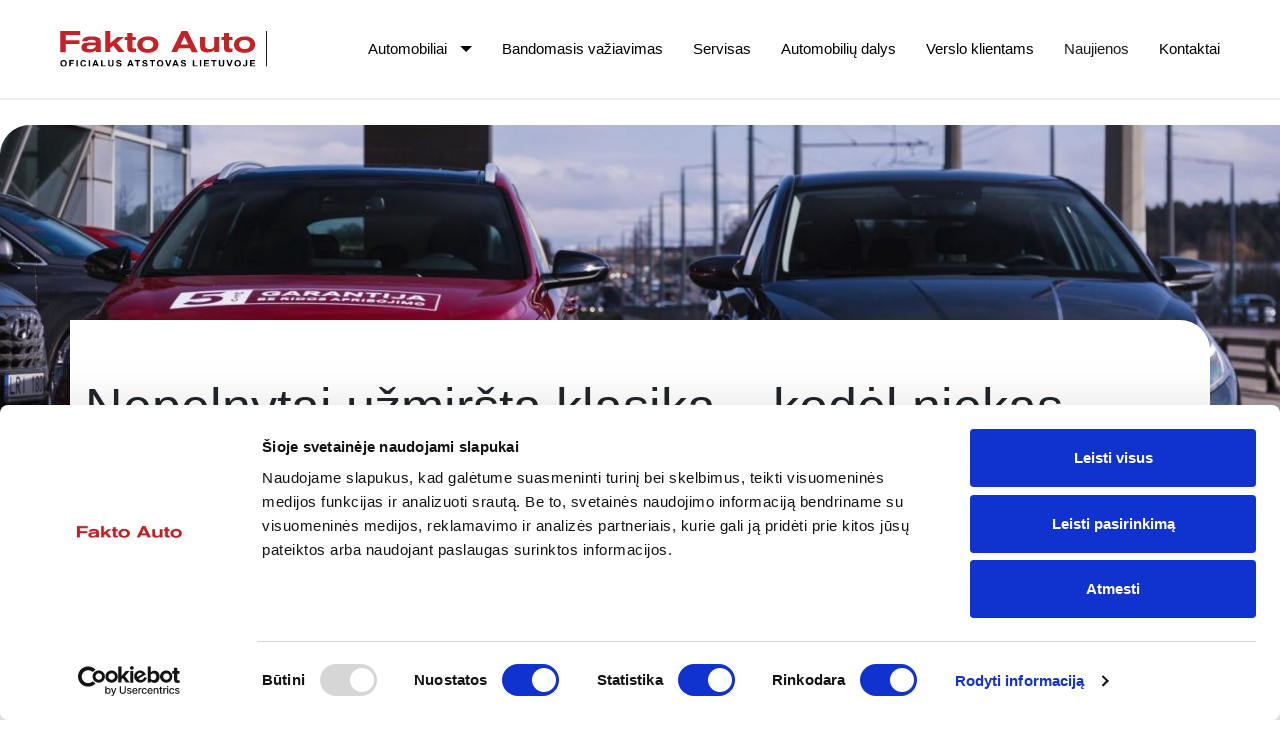

--- FILE ---
content_type: text/html; charset=UTF-8
request_url: https://faktoauto.lt/nepelnytai-uzmirsta-klasika-kodel-niekas-nebenori-hecbeku-ir-universalu/
body_size: 15179
content:


<!DOCTYPE html>
<html lang="lt-LT">

<head>
	<meta charset="UTF-8">
	<meta name="viewport" content="width=device-width, initial-scale=1, shrink-to-fit=no">
	<link rel="profile" href="http://gmpg.org/xfn/11">

	<script type="text/javascript" data-cookieconsent="ignore">
	window.dataLayer = window.dataLayer || [];

	function gtag() {
		dataLayer.push(arguments);
	}

	gtag("consent", "default", {
		ad_personalization: "denied",
		ad_storage: "denied",
		ad_user_data: "denied",
		analytics_storage: "denied",
		functionality_storage: "denied",
		personalization_storage: "denied",
		security_storage: "granted",
		wait_for_update: 500,
	});
	gtag("set", "ads_data_redaction", true);
	</script>
<script type="text/javascript"
		id="Cookiebot"
		src="https://consent.cookiebot.com/uc.js"
		data-implementation="wp"
		data-cbid="3bc97ac5-9680-4473-a811-ca4064a914ba"
						data-culture="LT"
				data-blockingmode="auto"
	></script>
<title>Nepelnytai užmiršta klasika – kodėl niekas nebenori hečbekų ir universalų &ndash; Fakto Auto</title>
	<style>img:is([sizes="auto" i], [sizes^="auto," i]) { contain-intrinsic-size: 3000px 1500px }</style>
	
<!-- The SEO Framework by Sybre Waaijer -->
<meta name="robots" content="max-snippet:-1,max-image-preview:standard,max-video-preview:-1" />
<link rel="canonical" href="https://faktoauto.lt/nepelnytai-uzmirsta-klasika-kodel-niekas-nebenori-hecbeku-ir-universalu/" />
<meta name="description" content="Automobiliai, pana&scaron;iai kaip ir apranga, seka paskui madas. Vienas didžiausių skirtumų tarp &scaron;ių madų yra jų greitis &ndash; kai aprangos tendencijos ir mados gali&#8230;" />
<meta property="og:type" content="article" />
<meta property="og:locale" content="lt_LT" />
<meta property="og:site_name" content="Fakto Auto" />
<meta property="og:title" content="Nepelnytai užmiršta klasika – kodėl niekas nebenori hečbekų ir universalų" />
<meta property="og:description" content="Automobiliai, pana&scaron;iai kaip ir apranga, seka paskui madas. Vienas didžiausių skirtumų tarp &scaron;ių madų yra jų greitis &ndash; kai aprangos tendencijos ir mados gali keistis kiekvieną sezoną ar dar dažniau&#8230;" />
<meta property="og:url" content="https://faktoauto.lt/nepelnytai-uzmirsta-klasika-kodel-niekas-nebenori-hecbeku-ir-universalu/" />
<meta property="og:image" content="https://faktoauto.lt/wp-content/uploads/2021/04/100145.png" />
<meta property="og:image:width" content="1731" />
<meta property="og:image:height" content="1154" />
<meta property="article:published_time" content="2021-04-20T07:47:37+00:00" />
<meta property="article:modified_time" content="2021-04-20T07:47:37+00:00" />
<meta name="twitter:card" content="summary_large_image" />
<meta name="twitter:title" content="Nepelnytai užmiršta klasika – kodėl niekas nebenori hečbekų ir universalų" />
<meta name="twitter:description" content="Automobiliai, pana&scaron;iai kaip ir apranga, seka paskui madas. Vienas didžiausių skirtumų tarp &scaron;ių madų yra jų greitis &ndash; kai aprangos tendencijos ir mados gali keistis kiekvieną sezoną ar dar dažniau&#8230;" />
<meta name="twitter:image" content="https://faktoauto.lt/wp-content/uploads/2021/04/100145.png" />
<script type="application/ld+json">{"@context":"https://schema.org","@graph":[{"@type":"WebSite","@id":"https://faktoauto.lt/#/schema/WebSite","url":"https://faktoauto.lt/","name":"Fakto Auto","description":"Oficialus Citroen, Hyundai ir Nissan atstovas Lietuvoje","inLanguage":"lt-LT","potentialAction":{"@type":"SearchAction","target":{"@type":"EntryPoint","urlTemplate":"https://faktoauto.lt/search/{search_term_string}/"},"query-input":"required name=search_term_string"},"publisher":{"@type":"Organization","@id":"https://faktoauto.lt/#/schema/Organization","name":"Fakto Auto","url":"https://faktoauto.lt/","logo":{"@type":"ImageObject","url":"https://faktoauto.lt/wp-content/uploads/2021/04/cropped-faktoFavicion.png","contentUrl":"https://faktoauto.lt/wp-content/uploads/2021/04/cropped-faktoFavicion.png","width":512,"height":512}}},{"@type":"WebPage","@id":"https://faktoauto.lt/nepelnytai-uzmirsta-klasika-kodel-niekas-nebenori-hecbeku-ir-universalu/","url":"https://faktoauto.lt/nepelnytai-uzmirsta-klasika-kodel-niekas-nebenori-hecbeku-ir-universalu/","name":"Nepelnytai užmiršta klasika – kodėl niekas nebenori hečbekų ir universalų &ndash; Fakto Auto","description":"Automobiliai, pana&scaron;iai kaip ir apranga, seka paskui madas. Vienas didžiausių skirtumų tarp &scaron;ių madų yra jų greitis &ndash; kai aprangos tendencijos ir mados gali&#8230;","inLanguage":"lt-LT","isPartOf":{"@id":"https://faktoauto.lt/#/schema/WebSite"},"breadcrumb":{"@type":"BreadcrumbList","@id":"https://faktoauto.lt/#/schema/BreadcrumbList","itemListElement":[{"@type":"ListItem","position":1,"item":"https://faktoauto.lt/","name":"Fakto Auto"},{"@type":"ListItem","position":2,"item":"https://faktoauto.lt/category/naujienos/","name":"Kategorija: Naujienos"},{"@type":"ListItem","position":3,"name":"Nepelnytai užmiršta klasika – kodėl niekas nebenori hečbekų ir universalų"}]},"potentialAction":{"@type":"ReadAction","target":"https://faktoauto.lt/nepelnytai-uzmirsta-klasika-kodel-niekas-nebenori-hecbeku-ir-universalu/"},"datePublished":"2021-04-20T07:47:37+00:00","dateModified":"2021-04-20T07:47:37+00:00"}]}</script>
<!-- / The SEO Framework by Sybre Waaijer | 10.32ms meta | 0.44ms boot -->

<link rel='dns-prefetch' href='//faktoauto.lt' />
<link rel='dns-prefetch' href='//cdnjs.cloudflare.com' />
<link rel='dns-prefetch' href='//fonts.googleapis.com' />
<link rel="alternate" type="application/rss+xml" title="Fakto Auto &raquo; Įrašų RSS srautas" href="https://faktoauto.lt/feed/" />
<link rel="alternate" type="application/rss+xml" title="Fakto Auto &raquo; Komentarų RSS srautas" href="https://faktoauto.lt/comments/feed/" />
<script>
window._wpemojiSettings = {"baseUrl":"https:\/\/s.w.org\/images\/core\/emoji\/15.0.3\/72x72\/","ext":".png","svgUrl":"https:\/\/s.w.org\/images\/core\/emoji\/15.0.3\/svg\/","svgExt":".svg","source":{"concatemoji":"https:\/\/faktoauto.lt\/wp-includes\/js\/wp-emoji-release.min.js?ver=6.7.4"}};
/*! This file is auto-generated */
!function(i,n){var o,s,e;function c(e){try{var t={supportTests:e,timestamp:(new Date).valueOf()};sessionStorage.setItem(o,JSON.stringify(t))}catch(e){}}function p(e,t,n){e.clearRect(0,0,e.canvas.width,e.canvas.height),e.fillText(t,0,0);var t=new Uint32Array(e.getImageData(0,0,e.canvas.width,e.canvas.height).data),r=(e.clearRect(0,0,e.canvas.width,e.canvas.height),e.fillText(n,0,0),new Uint32Array(e.getImageData(0,0,e.canvas.width,e.canvas.height).data));return t.every(function(e,t){return e===r[t]})}function u(e,t,n){switch(t){case"flag":return n(e,"\ud83c\udff3\ufe0f\u200d\u26a7\ufe0f","\ud83c\udff3\ufe0f\u200b\u26a7\ufe0f")?!1:!n(e,"\ud83c\uddfa\ud83c\uddf3","\ud83c\uddfa\u200b\ud83c\uddf3")&&!n(e,"\ud83c\udff4\udb40\udc67\udb40\udc62\udb40\udc65\udb40\udc6e\udb40\udc67\udb40\udc7f","\ud83c\udff4\u200b\udb40\udc67\u200b\udb40\udc62\u200b\udb40\udc65\u200b\udb40\udc6e\u200b\udb40\udc67\u200b\udb40\udc7f");case"emoji":return!n(e,"\ud83d\udc26\u200d\u2b1b","\ud83d\udc26\u200b\u2b1b")}return!1}function f(e,t,n){var r="undefined"!=typeof WorkerGlobalScope&&self instanceof WorkerGlobalScope?new OffscreenCanvas(300,150):i.createElement("canvas"),a=r.getContext("2d",{willReadFrequently:!0}),o=(a.textBaseline="top",a.font="600 32px Arial",{});return e.forEach(function(e){o[e]=t(a,e,n)}),o}function t(e){var t=i.createElement("script");t.src=e,t.defer=!0,i.head.appendChild(t)}"undefined"!=typeof Promise&&(o="wpEmojiSettingsSupports",s=["flag","emoji"],n.supports={everything:!0,everythingExceptFlag:!0},e=new Promise(function(e){i.addEventListener("DOMContentLoaded",e,{once:!0})}),new Promise(function(t){var n=function(){try{var e=JSON.parse(sessionStorage.getItem(o));if("object"==typeof e&&"number"==typeof e.timestamp&&(new Date).valueOf()<e.timestamp+604800&&"object"==typeof e.supportTests)return e.supportTests}catch(e){}return null}();if(!n){if("undefined"!=typeof Worker&&"undefined"!=typeof OffscreenCanvas&&"undefined"!=typeof URL&&URL.createObjectURL&&"undefined"!=typeof Blob)try{var e="postMessage("+f.toString()+"("+[JSON.stringify(s),u.toString(),p.toString()].join(",")+"));",r=new Blob([e],{type:"text/javascript"}),a=new Worker(URL.createObjectURL(r),{name:"wpTestEmojiSupports"});return void(a.onmessage=function(e){c(n=e.data),a.terminate(),t(n)})}catch(e){}c(n=f(s,u,p))}t(n)}).then(function(e){for(var t in e)n.supports[t]=e[t],n.supports.everything=n.supports.everything&&n.supports[t],"flag"!==t&&(n.supports.everythingExceptFlag=n.supports.everythingExceptFlag&&n.supports[t]);n.supports.everythingExceptFlag=n.supports.everythingExceptFlag&&!n.supports.flag,n.DOMReady=!1,n.readyCallback=function(){n.DOMReady=!0}}).then(function(){return e}).then(function(){var e;n.supports.everything||(n.readyCallback(),(e=n.source||{}).concatemoji?t(e.concatemoji):e.wpemoji&&e.twemoji&&(t(e.twemoji),t(e.wpemoji)))}))}((window,document),window._wpemojiSettings);
</script>
<style id='wp-emoji-styles-inline-css'>

	img.wp-smiley, img.emoji {
		display: inline !important;
		border: none !important;
		box-shadow: none !important;
		height: 1em !important;
		width: 1em !important;
		margin: 0 0.07em !important;
		vertical-align: -0.1em !important;
		background: none !important;
		padding: 0 !important;
	}
</style>
<link rel='stylesheet' id='wp-block-library-css' href='https://faktoauto.lt/wp-includes/css/dist/block-library/style.min.css?ver=6.7.4' media='all' />
<style id='classic-theme-styles-inline-css'>
/*! This file is auto-generated */
.wp-block-button__link{color:#fff;background-color:#32373c;border-radius:9999px;box-shadow:none;text-decoration:none;padding:calc(.667em + 2px) calc(1.333em + 2px);font-size:1.125em}.wp-block-file__button{background:#32373c;color:#fff;text-decoration:none}
</style>
<style id='global-styles-inline-css'>
:root{--wp--preset--aspect-ratio--square: 1;--wp--preset--aspect-ratio--4-3: 4/3;--wp--preset--aspect-ratio--3-4: 3/4;--wp--preset--aspect-ratio--3-2: 3/2;--wp--preset--aspect-ratio--2-3: 2/3;--wp--preset--aspect-ratio--16-9: 16/9;--wp--preset--aspect-ratio--9-16: 9/16;--wp--preset--color--black: #000000;--wp--preset--color--cyan-bluish-gray: #abb8c3;--wp--preset--color--white: #ffffff;--wp--preset--color--pale-pink: #f78da7;--wp--preset--color--vivid-red: #cf2e2e;--wp--preset--color--luminous-vivid-orange: #ff6900;--wp--preset--color--luminous-vivid-amber: #fcb900;--wp--preset--color--light-green-cyan: #7bdcb5;--wp--preset--color--vivid-green-cyan: #00d084;--wp--preset--color--pale-cyan-blue: #8ed1fc;--wp--preset--color--vivid-cyan-blue: #0693e3;--wp--preset--color--vivid-purple: #9b51e0;--wp--preset--gradient--vivid-cyan-blue-to-vivid-purple: linear-gradient(135deg,rgba(6,147,227,1) 0%,rgb(155,81,224) 100%);--wp--preset--gradient--light-green-cyan-to-vivid-green-cyan: linear-gradient(135deg,rgb(122,220,180) 0%,rgb(0,208,130) 100%);--wp--preset--gradient--luminous-vivid-amber-to-luminous-vivid-orange: linear-gradient(135deg,rgba(252,185,0,1) 0%,rgba(255,105,0,1) 100%);--wp--preset--gradient--luminous-vivid-orange-to-vivid-red: linear-gradient(135deg,rgba(255,105,0,1) 0%,rgb(207,46,46) 100%);--wp--preset--gradient--very-light-gray-to-cyan-bluish-gray: linear-gradient(135deg,rgb(238,238,238) 0%,rgb(169,184,195) 100%);--wp--preset--gradient--cool-to-warm-spectrum: linear-gradient(135deg,rgb(74,234,220) 0%,rgb(151,120,209) 20%,rgb(207,42,186) 40%,rgb(238,44,130) 60%,rgb(251,105,98) 80%,rgb(254,248,76) 100%);--wp--preset--gradient--blush-light-purple: linear-gradient(135deg,rgb(255,206,236) 0%,rgb(152,150,240) 100%);--wp--preset--gradient--blush-bordeaux: linear-gradient(135deg,rgb(254,205,165) 0%,rgb(254,45,45) 50%,rgb(107,0,62) 100%);--wp--preset--gradient--luminous-dusk: linear-gradient(135deg,rgb(255,203,112) 0%,rgb(199,81,192) 50%,rgb(65,88,208) 100%);--wp--preset--gradient--pale-ocean: linear-gradient(135deg,rgb(255,245,203) 0%,rgb(182,227,212) 50%,rgb(51,167,181) 100%);--wp--preset--gradient--electric-grass: linear-gradient(135deg,rgb(202,248,128) 0%,rgb(113,206,126) 100%);--wp--preset--gradient--midnight: linear-gradient(135deg,rgb(2,3,129) 0%,rgb(40,116,252) 100%);--wp--preset--font-size--small: 13px;--wp--preset--font-size--medium: 20px;--wp--preset--font-size--large: 36px;--wp--preset--font-size--x-large: 42px;--wp--preset--spacing--20: 0.44rem;--wp--preset--spacing--30: 0.67rem;--wp--preset--spacing--40: 1rem;--wp--preset--spacing--50: 1.5rem;--wp--preset--spacing--60: 2.25rem;--wp--preset--spacing--70: 3.38rem;--wp--preset--spacing--80: 5.06rem;--wp--preset--shadow--natural: 6px 6px 9px rgba(0, 0, 0, 0.2);--wp--preset--shadow--deep: 12px 12px 50px rgba(0, 0, 0, 0.4);--wp--preset--shadow--sharp: 6px 6px 0px rgba(0, 0, 0, 0.2);--wp--preset--shadow--outlined: 6px 6px 0px -3px rgba(255, 255, 255, 1), 6px 6px rgba(0, 0, 0, 1);--wp--preset--shadow--crisp: 6px 6px 0px rgba(0, 0, 0, 1);}:where(.is-layout-flex){gap: 0.5em;}:where(.is-layout-grid){gap: 0.5em;}body .is-layout-flex{display: flex;}.is-layout-flex{flex-wrap: wrap;align-items: center;}.is-layout-flex > :is(*, div){margin: 0;}body .is-layout-grid{display: grid;}.is-layout-grid > :is(*, div){margin: 0;}:where(.wp-block-columns.is-layout-flex){gap: 2em;}:where(.wp-block-columns.is-layout-grid){gap: 2em;}:where(.wp-block-post-template.is-layout-flex){gap: 1.25em;}:where(.wp-block-post-template.is-layout-grid){gap: 1.25em;}.has-black-color{color: var(--wp--preset--color--black) !important;}.has-cyan-bluish-gray-color{color: var(--wp--preset--color--cyan-bluish-gray) !important;}.has-white-color{color: var(--wp--preset--color--white) !important;}.has-pale-pink-color{color: var(--wp--preset--color--pale-pink) !important;}.has-vivid-red-color{color: var(--wp--preset--color--vivid-red) !important;}.has-luminous-vivid-orange-color{color: var(--wp--preset--color--luminous-vivid-orange) !important;}.has-luminous-vivid-amber-color{color: var(--wp--preset--color--luminous-vivid-amber) !important;}.has-light-green-cyan-color{color: var(--wp--preset--color--light-green-cyan) !important;}.has-vivid-green-cyan-color{color: var(--wp--preset--color--vivid-green-cyan) !important;}.has-pale-cyan-blue-color{color: var(--wp--preset--color--pale-cyan-blue) !important;}.has-vivid-cyan-blue-color{color: var(--wp--preset--color--vivid-cyan-blue) !important;}.has-vivid-purple-color{color: var(--wp--preset--color--vivid-purple) !important;}.has-black-background-color{background-color: var(--wp--preset--color--black) !important;}.has-cyan-bluish-gray-background-color{background-color: var(--wp--preset--color--cyan-bluish-gray) !important;}.has-white-background-color{background-color: var(--wp--preset--color--white) !important;}.has-pale-pink-background-color{background-color: var(--wp--preset--color--pale-pink) !important;}.has-vivid-red-background-color{background-color: var(--wp--preset--color--vivid-red) !important;}.has-luminous-vivid-orange-background-color{background-color: var(--wp--preset--color--luminous-vivid-orange) !important;}.has-luminous-vivid-amber-background-color{background-color: var(--wp--preset--color--luminous-vivid-amber) !important;}.has-light-green-cyan-background-color{background-color: var(--wp--preset--color--light-green-cyan) !important;}.has-vivid-green-cyan-background-color{background-color: var(--wp--preset--color--vivid-green-cyan) !important;}.has-pale-cyan-blue-background-color{background-color: var(--wp--preset--color--pale-cyan-blue) !important;}.has-vivid-cyan-blue-background-color{background-color: var(--wp--preset--color--vivid-cyan-blue) !important;}.has-vivid-purple-background-color{background-color: var(--wp--preset--color--vivid-purple) !important;}.has-black-border-color{border-color: var(--wp--preset--color--black) !important;}.has-cyan-bluish-gray-border-color{border-color: var(--wp--preset--color--cyan-bluish-gray) !important;}.has-white-border-color{border-color: var(--wp--preset--color--white) !important;}.has-pale-pink-border-color{border-color: var(--wp--preset--color--pale-pink) !important;}.has-vivid-red-border-color{border-color: var(--wp--preset--color--vivid-red) !important;}.has-luminous-vivid-orange-border-color{border-color: var(--wp--preset--color--luminous-vivid-orange) !important;}.has-luminous-vivid-amber-border-color{border-color: var(--wp--preset--color--luminous-vivid-amber) !important;}.has-light-green-cyan-border-color{border-color: var(--wp--preset--color--light-green-cyan) !important;}.has-vivid-green-cyan-border-color{border-color: var(--wp--preset--color--vivid-green-cyan) !important;}.has-pale-cyan-blue-border-color{border-color: var(--wp--preset--color--pale-cyan-blue) !important;}.has-vivid-cyan-blue-border-color{border-color: var(--wp--preset--color--vivid-cyan-blue) !important;}.has-vivid-purple-border-color{border-color: var(--wp--preset--color--vivid-purple) !important;}.has-vivid-cyan-blue-to-vivid-purple-gradient-background{background: var(--wp--preset--gradient--vivid-cyan-blue-to-vivid-purple) !important;}.has-light-green-cyan-to-vivid-green-cyan-gradient-background{background: var(--wp--preset--gradient--light-green-cyan-to-vivid-green-cyan) !important;}.has-luminous-vivid-amber-to-luminous-vivid-orange-gradient-background{background: var(--wp--preset--gradient--luminous-vivid-amber-to-luminous-vivid-orange) !important;}.has-luminous-vivid-orange-to-vivid-red-gradient-background{background: var(--wp--preset--gradient--luminous-vivid-orange-to-vivid-red) !important;}.has-very-light-gray-to-cyan-bluish-gray-gradient-background{background: var(--wp--preset--gradient--very-light-gray-to-cyan-bluish-gray) !important;}.has-cool-to-warm-spectrum-gradient-background{background: var(--wp--preset--gradient--cool-to-warm-spectrum) !important;}.has-blush-light-purple-gradient-background{background: var(--wp--preset--gradient--blush-light-purple) !important;}.has-blush-bordeaux-gradient-background{background: var(--wp--preset--gradient--blush-bordeaux) !important;}.has-luminous-dusk-gradient-background{background: var(--wp--preset--gradient--luminous-dusk) !important;}.has-pale-ocean-gradient-background{background: var(--wp--preset--gradient--pale-ocean) !important;}.has-electric-grass-gradient-background{background: var(--wp--preset--gradient--electric-grass) !important;}.has-midnight-gradient-background{background: var(--wp--preset--gradient--midnight) !important;}.has-small-font-size{font-size: var(--wp--preset--font-size--small) !important;}.has-medium-font-size{font-size: var(--wp--preset--font-size--medium) !important;}.has-large-font-size{font-size: var(--wp--preset--font-size--large) !important;}.has-x-large-font-size{font-size: var(--wp--preset--font-size--x-large) !important;}
:where(.wp-block-post-template.is-layout-flex){gap: 1.25em;}:where(.wp-block-post-template.is-layout-grid){gap: 1.25em;}
:where(.wp-block-columns.is-layout-flex){gap: 2em;}:where(.wp-block-columns.is-layout-grid){gap: 2em;}
:root :where(.wp-block-pullquote){font-size: 1.5em;line-height: 1.6;}
</style>
<link rel='stylesheet' id='spu-public-css-css' href='https://faktoauto.lt/wp-content/plugins/popups/public/assets/css/public.css?ver=1.9.3.8' media='all' />
<link rel='stylesheet' id='understrap-styles-css' href='https://faktoauto.lt/wp-content/themes/faktoauto/css/theme.min.css?ver=0.9.4.1708929231' media='all' />
<link rel='stylesheet' id='custom-styles-css' href='https://faktoauto.lt/wp-content/themes/faktoauto/css/custom.css?ver=1.0.2' media='all' />
<link rel='stylesheet' id='swiper-bundle-css' href='https://cdnjs.cloudflare.com/ajax/libs/Swiper/11.0.5/swiper-bundle.min.css?ver=0.9.4.1708929231' media='all' />
<link rel='stylesheet' id='google-fonts-css' href='https://fonts.googleapis.com/css2?family=Play%3Awght%40700&#038;display=swap&#038;ver=6.7.4' media='all' />
<script src="https://faktoauto.lt/wp-includes/js/jquery/jquery.min.js?ver=3.7.1" id="jquery-core-js"></script>
<script src="https://faktoauto.lt/wp-includes/js/jquery/jquery-migrate.min.js?ver=3.4.1" id="jquery-migrate-js"></script>
<script src="https://cdnjs.cloudflare.com/ajax/libs/Swiper/11.0.5/swiper-bundle.min.js?ver=6.7.4" id="swiper-cdn-js"></script>
<link rel="https://api.w.org/" href="https://faktoauto.lt/wp-json/" /><link rel="alternate" title="JSON" type="application/json" href="https://faktoauto.lt/wp-json/wp/v2/posts/8584" /><link rel="EditURI" type="application/rsd+xml" title="RSD" href="https://faktoauto.lt/xmlrpc.php?rsd" />
<link rel="alternate" title="oEmbed (JSON)" type="application/json+oembed" href="https://faktoauto.lt/wp-json/oembed/1.0/embed?url=https%3A%2F%2Ffaktoauto.lt%2Fnepelnytai-uzmirsta-klasika-kodel-niekas-nebenori-hecbeku-ir-universalu%2F" />
<link rel="alternate" title="oEmbed (XML)" type="text/xml+oembed" href="https://faktoauto.lt/wp-json/oembed/1.0/embed?url=https%3A%2F%2Ffaktoauto.lt%2Fnepelnytai-uzmirsta-klasika-kodel-niekas-nebenori-hecbeku-ir-universalu%2F&#038;format=xml" />
<meta name="mobile-web-app-capable" content="yes">
<meta name="apple-mobile-web-app-capable" content="yes">
<meta name="apple-mobile-web-app-title" content="Fakto Auto - Oficialus Citroen, Hyundai ir Nissan atstovas Lietuvoje">
<style>.recentcomments a{display:inline !important;padding:0 !important;margin:0 !important;}</style><link rel="icon" href="https://faktoauto.lt/wp-content/uploads/2021/04/cropped-faktoFavicion-32x32.png" sizes="32x32" />
<link rel="icon" href="https://faktoauto.lt/wp-content/uploads/2021/04/cropped-faktoFavicion-192x192.png" sizes="192x192" />
<link rel="apple-touch-icon" href="https://faktoauto.lt/wp-content/uploads/2021/04/cropped-faktoFavicion-180x180.png" />
<meta name="msapplication-TileImage" content="https://faktoauto.lt/wp-content/uploads/2021/04/cropped-faktoFavicion-270x270.png" />
	
			<!-- GA4 Google tag (gtag.js) -->
		<script async src="https://www.googletagmanager.com/gtag/js?id=G-R9NZQ371ZE"></script>
		<script>
		  window.dataLayer = window.dataLayer || [];
		  function gtag(){dataLayer.push(arguments);}
		  gtag('js', new Date());

		  gtag('config', 'G-R9NZQ371ZE');
		</script>
		<!-- END GA4 Google tag (gtag.js) -->
		
		<!-- Hotjar Tracking Code for Fakto Auto -->
		<script>
			(function(h,o,t,j,a,r){
				h.hj=h.hj||function(){(h.hj.q=h.hj.q||[]).push(arguments)};
				h._hjSettings={hjid:5153576,hjsv:6};
				a=o.getElementsByTagName('head')[0];
				r=o.createElement('script');r.async=1;
				r.src=t+h._hjSettings.hjid+j+h._hjSettings.hjsv;
				a.appendChild(r);
			})(window,document,'https://static.hotjar.com/c/hotjar-','.js?sv=');
		</script>
		<!-- END Hotjar Tracking Code for Fakto Auto -->
	</head>

<body class="post-template-default single single-post postid-8584 single-format-standard wp-custom-logo wp-embed-responsive group-blog" itemscope itemtype="http://schema.org/WebSite">
		<div class="site" id="page">
						<!-- ******************* DEVELOPMENT Navbar Area ******************* -->
				<div id="wrapper-navbar" class="wrapper-navbar navbar-fixed">

					<a class="skip-link sr-only sr-only-focusable" href="#content">
						Skip to content					</a>

					<nav style="position: fixed;top: 0;right: 0;left: 0;z-index: 1030;" id="main-nav" class="fixed-navbar navbar navbar-expand-lg navbar-light" aria-labelledby="main-nav-label">

						<h2 id="main-nav-label" class="sr-only">
							Main Navigation						</h2>

						<!-- Your site title as branding in the menu -->
						<a href="https://faktoauto.lt/" class="navbar-brand custom-logo-link" rel="home" aria-current="page"><img width="207" height="49" alt="Fakto auto"  class="img-fluid" src="https://faktoauto.lt/wp-content/uploads/2022/12/faktoauto-logo-rl.svg" alt="Fakto Auto"></a>					
											<!-- end custom logo -->
						<!-- Add mobile logo -->
							<div style="flex-wrap: wrap; max-width: 200px; padding:25px 20px 0px 20px " class="d-flex">
							<a class="mobile-logo p-0 pb-3" rel="home" href="https://faktoauto.lt/" itemprop="url">
								<img width="140px" height="auto" src="https://faktoauto.lt/wp-content/uploads/2022/12/faktoauto-logo-rl.svg" alt="Fakto auto">
							</a>
													</div>
						


						<button class="navbar-toggler" type="button" data-toggle="collapse" data-target="#navbarNavDropdown" aria-controls="navbarNavDropdown" aria-expanded="false" aria-label="Toggle navigation">
							<span class="navbar-toggler-icon"></span>
						</button>

						<!-- The WordPress Menu goes here -->
						<div id="navbarNavDropdown" class="collapse navbar-collapse"><ul id="main-menu" class="navbar-nav ml-auto"><li itemscope="itemscope" itemtype="https://www.schema.org/SiteNavigationElement" id="menu-item-16" class="menu-item menu-item-type-post_type menu-item-object-page menu-item-has-children dropdown menu-item-16 nav-item"><a title="Automobiliai" href="#" data-toggle="dropdown" aria-haspopup="true" aria-expanded="false" class="dropdown-toggle nav-link" id="menu-item-dropdown-16">Automobiliai</a>
<ul class="dropdown-menu" aria-labelledby="menu-item-dropdown-16" role="menu">
	<li itemscope="itemscope" itemtype="https://www.schema.org/SiteNavigationElement" id="menu-item-2107" class="menu-item menu-item-type-post_type menu-item-object-page menu-item-2107 nav-item"><a title="Nauji automobiliai" href="https://faktoauto.lt/nauji-automobiliai/" class="dropdown-item">Nauji automobiliai</a></li>
	<li itemscope="itemscope" itemtype="https://www.schema.org/SiteNavigationElement" id="menu-item-2108" class="menu-item menu-item-type-post_type menu-item-object-page menu-item-2108 nav-item"><a title="Naudoti automobiliai" href="https://faktoauto.lt/naudoti-automobiliai/" class="dropdown-item">Naudoti automobiliai</a></li>
	<li itemscope="itemscope" itemtype="https://www.schema.org/SiteNavigationElement" id="menu-item-2106" class="menu-item menu-item-type-post_type menu-item-object-page menu-item-2106 nav-item"><a title="Elektromobiliai" href="https://faktoauto.lt/elektromobiliai/" class="dropdown-item">Elektromobiliai</a></li>
	<li itemscope="itemscope" itemtype="https://www.schema.org/SiteNavigationElement" id="menu-item-2105" class="menu-item menu-item-type-post_type menu-item-object-page menu-item-2105 nav-item"><a title="Komerciniai automobiliai" href="https://faktoauto.lt/komerciniai-automobiliai/" class="dropdown-item">Komerciniai automobiliai</a></li>
</ul>
</li>
<li itemscope="itemscope" itemtype="https://www.schema.org/SiteNavigationElement" id="menu-item-2112" class="menu-item menu-item-type-post_type menu-item-object-page menu-item-2112 nav-item"><a title="Bandomasis važiavimas" href="https://faktoauto.lt/badomasis-vaziavimas/" class="nav-link">Bandomasis važiavimas</a></li>
<li itemscope="itemscope" itemtype="https://www.schema.org/SiteNavigationElement" id="menu-item-2087" class="menu-item menu-item-type-post_type menu-item-object-page menu-item-2087 nav-item"><a title="Servisas" href="https://faktoauto.lt/servisas/" class="nav-link">Servisas</a></li>
<li itemscope="itemscope" itemtype="https://www.schema.org/SiteNavigationElement" id="menu-item-2091" class="menu-item menu-item-type-post_type menu-item-object-page menu-item-2091 nav-item"><a title="Automobilių dalys" href="https://faktoauto.lt/automobiliu-dalys/" class="nav-link">Automobilių dalys</a></li>
<li itemscope="itemscope" itemtype="https://www.schema.org/SiteNavigationElement" id="menu-item-2083" class="menu-item menu-item-type-post_type menu-item-object-page menu-item-2083 nav-item"><a title="Verslo klientams" href="https://faktoauto.lt/fakto-auto-automobiliai-geriausias-pasirinkimas-jusu-verslui/" class="nav-link">Verslo klientams</a></li>
<li itemscope="itemscope" itemtype="https://www.schema.org/SiteNavigationElement" id="menu-item-1229" class="menu-item menu-item-type-taxonomy menu-item-object-category current-post-ancestor current-menu-parent current-post-parent active menu-item-1229 nav-item"><a title="Naujienos" href="https://faktoauto.lt/category/naujienos/" class="nav-link">Naujienos</a></li>
<li itemscope="itemscope" itemtype="https://www.schema.org/SiteNavigationElement" id="menu-item-80" class="menu-item menu-item-type-post_type menu-item-object-page menu-item-80 nav-item"><a title="Kontaktai" href="https://faktoauto.lt/kontaktai-ir-atstovybes/" class="nav-link">Kontaktai</a></li>
</ul></div>
					</nav><!-- .site-navigation -->
					
					<div class="row brands" style="margin: 0px;">
						<div class="col-6" style="display:flex; padding-left: 0px"> 
							<div class="brand">
								<a href="https://nissan.faktoauto.lt/" class="custom-logo-link" target="_blank" rel="home" aria-current="page"><img width="43" height="35"  src="https://faktoauto.lt/wp-content/themes/faktoauto/images/nissan-logo.svg" class="" alt="Nissan"></a>
							</div>
							<div class="brand">
								<a href="https://www.fakto-hyundai.lt/" class="custom-logo-link" target="_blank" rel="home" aria-current="page"><img width="55" height="35"  src="https://faktoauto.lt/wp-content/themes/faktoauto/images/hyundai-logo-svg.svg" class="" alt="Hyundai"></a>
							</div>
							<div class="brand">
								<a href="https://www.citroen-vilnius.lt/" class="custom-logo-link" target="_blank" rel="home" aria-current="page"><img width="40" height="35"  src="https://faktoauto.lt/wp-content/themes/faktoauto/images/citroen-logo-2022.svg" class="" alt="Citroen"></a>
							</div>
						</div>
						<div class="col-6" style="padding-right: 0px;">
							<!-- Example single danger button -->
							<div class="service-reservation">
								<button data-toggle="modal" data-target="#reg_service" type="button" class="pull-right btn btn-md btn-primary "  aria-expanded="false">
									<!--svg xmlns="http://www.w3.org/2000/svg" width="20" height="20" fill="currentColor" class="bi bi-gear" viewBox="0 0 20 20">
									  <path d="M8 4.754a3.246 3.246 0 1 0 0 6.492 3.246 3.246 0 0 0 0-6.492M5.754 8a2.246 2.246 0 1 1 4.492 0 2.246 2.246 0 0 1-4.492 0"/>
									  <path d="M9.796 1.343c-.527-1.79-3.065-1.79-3.592 0l-.094.319a.873.873 0 0 1-1.255.52l-.292-.16c-1.64-.892-3.433.902-2.54 2.541l.159.292a.873.873 0 0 1-.52 1.255l-.319.094c-1.79.527-1.79 3.065 0 3.592l.319.094a.873.873 0 0 1 .52 1.255l-.16.292c-.892 1.64.901 3.434 2.541 2.54l.292-.159a.873.873 0 0 1 1.255.52l.094.319c.527 1.79 3.065 1.79 3.592 0l.094-.319a.873.873 0 0 1 1.255-.52l.292.16c1.64.893 3.434-.902 2.54-2.541l-.159-.292a.873.873 0 0 1 .52-1.255l.319-.094c1.79-.527 1.79-3.065 0-3.592l-.319-.094a.873.873 0 0 1-.52-1.255l.16-.292c.893-1.64-.902-3.433-2.541-2.54l-.292.159a.873.873 0 0 1-1.255-.52zm-2.633.283c.246-.835 1.428-.835 1.674 0l.094.319a1.873 1.873 0 0 0 2.693 1.115l.291-.16c.764-.415 1.6.42 1.184 1.185l-.159.292a1.873 1.873 0 0 0 1.116 2.692l.318.094c.835.246.835 1.428 0 1.674l-.319.094a1.873 1.873 0 0 0-1.115 2.693l.16.291c.415.764-.42 1.6-1.185 1.184l-.291-.159a1.873 1.873 0 0 0-2.693 1.116l-.094.318c-.246.835-1.428.835-1.674 0l-.094-.319a1.873 1.873 0 0 0-2.692-1.115l-.292.16c-.764.415-1.6-.42-1.184-1.185l.159-.291A1.873 1.873 0 0 0 1.945 8.93l-.319-.094c-.835-.246-.835-1.428 0-1.674l.319-.094A1.873 1.873 0 0 0 3.06 4.377l-.16-.292c-.415-.764.42-1.6 1.185-1.184l.292.159a1.873 1.873 0 0 0 2.692-1.115z"/>
									</svg-->
									<svg xmlns="http://www.w3.org/2000/svg" width="20" height="20" fill="currentColor" class="bi bi-tools" viewBox="0 0 20 20">
									  <path d="M1 0 0 1l2.2 3.081a1 1 0 0 0 .815.419h.07a1 1 0 0 1 .708.293l2.675 2.675-2.617 2.654A3.003 3.003 0 0 0 0 13a3 3 0 1 0 5.878-.851l2.654-2.617.968.968-.305.914a1 1 0 0 0 .242 1.023l3.27 3.27a.997.997 0 0 0 1.414 0l1.586-1.586a.997.997 0 0 0 0-1.414l-3.27-3.27a1 1 0 0 0-1.023-.242L10.5 9.5l-.96-.96 2.68-2.643A3.005 3.005 0 0 0 16 3q0-.405-.102-.777l-2.14 2.141L12 4l-.364-1.757L13.777.102a3 3 0 0 0-3.675 3.68L7.462 6.46 4.793 3.793a1 1 0 0 1-.293-.707v-.071a1 1 0 0 0-.419-.814zm9.646 10.646a.5.5 0 0 1 .708 0l2.914 2.915a.5.5 0 0 1-.707.707l-2.915-2.914a.5.5 0 0 1 0-.708M3 11l.471.242.529.026.287.445.445.287.026.529L5 13l-.242.471-.026.529-.445.287-.287.445-.529.026L3 15l-.471-.242L2 14.732l-.287-.445L1.268 14l-.026-.529L1 13l.242-.471.026-.529.445-.287.287-.445.529-.026z"/>
									</svg>
									<span class="service-reservation-text">Registracija į servisą</span>
								</button>
															</div>
						</div>
					</div>
					
				</div><!-- #wrapper-navbar end -->
				
				
			
			
	<main class="site-main" id="main">

		
<div class="container" id="content" tabindex="-1">
		<img width="1425" height="325" src="https://faktoauto.lt/wp-content/uploads/2021/04/100145-1425x325.png" class="news_image wp-post-image" alt="" decoding="async" fetchpriority="high" />		<article class="post-8584 post type-post status-publish format-standard has-post-thumbnail hentry category-naujienos" id="post-8584">
			<div class="row">
				<div class="col-md-12 col-lg-8 col-xl-8 content">
					<header class="entry-header">
						<h1 class="entry-title title">Nepelnytai užmiršta klasika – kodėl niekas nebenori hečbekų ir universalų</h1>					</header>
					<div class="post-date">
						2021-04-20					</div>
					<div class="entry-content">
						<p><img decoding="async" alt="Hyundai i20_hyundai_i30" class="img-fluid" src="https://www.fakto-hyundai.lt/upload/News/2021/Q1/fakto_auto_-_hyundai_automobiliai.jpg" /></p>
<p>Prieš maždaug dvidešimt metų visuomenei buvo pristatyti tokie automobiliai kaip „Hyundai Santa Fe“, „Nissan Qashqai“ ar, dar anksčiau, „Toyota RAV4“, kurie sukūrė naują krosoverių segmentą ir pamažu pradėjo keisti automobilizmo madas, o pastaruoju laikotarpiu naujų automobilių rinka stebi neįtikėtinus krosoverių pardavimų šuolius ir atitinkamai visų kitų segmentų pardavimų kritimus. Pagrindiniai argumentai, kodėl žmonės renkasi SUV išlieka salono erdvė, praktiškumas, saugumas ir nenuginčijamas skirtumas nuo kitų lengvųjų automobilių – aukštesnė sėdėsena. Tiesa, daugelį šių savybių galima rasti ir hečbekuose ar universaluose tik už mažesnę kainą.</p>
<p><img decoding="async" alt="hyundai i20 kaina" class="img-fluid" src="https://www.fakto-hyundai.lt/upload/News/2021/Q1/fakto_auto_-_hyundai_automobiliai_i20_ir_i30.jpg" /></p>
<p>Pastaruoju pasaulyje taip pat vis populiarėja stovyklavimo mada, į kurią lyg ir galima taikytis tik turint krosoverį, bet reikia turėti omenyje, kad daugelis krosoverių tik sukuria iliuziją, jog tai automobilis, galintis važiuoti į bekelę. Dažniausiai jų pravažumo savybės nėra didesnės, arba didesnės tik labai nežymiai už įprasto dydžio miesto automobilius, mat daugelis jų vis dar yra varomi tik dviem ratais, o prošvaisa nėra itin didelė.</p>
</p>
<p>Nenusileidžia brangesniems modeliams</p>
</p>
<p>Ieškantys praktiško, ekonomiško ir įperkamo automobilio vis tik turėtų atkreipti dėmesį ne tik į krosoverius, mat hečbekai ar universalai dabar siūlo ne tik praktiškumą už mažesnę kainą, bet ir yra aprūpinti moderniausiomis saugumo technologijomis.</p>
<p><img decoding="async" alt="hyundai i20 bagažinė hyundai i30" class="img-fluid" src="https://www.fakto-hyundai.lt/upload/News/2021/Q1/fakto_auto_-_hyundai_automobiliai_i20_ir_i30_bagazine.jpg" /></p>
<p>„Anksčiau kai kurios technologijos būdavo montuojamos tik į aukščiausios klasės automobilius, o dabar pažvelgus į įrangos sąrašą vargu ar pavyktų atspėti ar tai, tarkime, SUV, ar mažasis hečbekas. Gamintojai vis labiau rūpinasi visų savo klientų saugumu, tad mažiausi ir, nepabijosiu to žodžio, pigiausi automobiliai gauna naujausią saugumo įrangą. Tarkime naujasis „Hyundai i20“ savo įrangos lygiu priverstų susigėsti net kai kuriuos keletos metų senumo premium klasės automobilius“, – apie mažųjų hečbekų savybes pasakojo „Fakto Auto“ rinkodaros vadovas Vaidotas Kviklys.</p>
</p>
<p>V. Kviklys pastebi, kad klientai dažnai lieka nustebę automobilių technologinėmis galimybėmis po bandomųjų važiavimų. Retas, rinkdamasis automobilį pastebi, kad tokie automobiliai kaip „Opel Corsa“ ar „Renault Clio“ jau standartinėje įrangoje turi sumontuotas priekinio susidūrimo išvengimo, juostų palaikymo, vairuotojo budrumo stebėjimo sistemas. Kai kurie modeliai žengia dar toliau – naujasis „Hyundai i20“ turi aklosios zonos susidūrimo išvengimo sistemą; perspėjimą apie atvažiuojantį automobilį išvažiuojant iš parkavimo vietos; autopilotą, kuris, veikdamas kartu su navigacijos sistema, sumažina automobilio greitį prieš staigius posūkius ar įvažiavus į greičio ribojimo zoną. Taip pat automobilį galima rinktis su 48V minkštojo hibrido sistemomis, kurios sumažina degalų sąnaudas bei emisijas. Visą tai šio segmento automobilius padaro kone tobulu pasirinkimu tiems, kurie daugiausiai laiko praleidžia vairuodami miestuose.</p>
<p class="btn-line">
<p><img decoding="async" alt="bagažine hyundai " class="img-fluid" src="https://www.fakto-hyundai.lt/upload/News/2021/Q1/Hyundai_i20_ir_i30.jpg" /></p>
<p>Ieškantys praktiško pasirinkimo turėtų atkreipti dėmesį į universalus. Tai bene labiausiai nykstanti rūšis, mat jų vaidmenį vis greičiau perima SUV tipo automobiliai, bet norintys sutaupyti tiek perkant automobilį, tiek pilant degalus, turėtų jų nepamiršti. Itin stilingai atrodantys ir dažniausiai geresnėmis vairavimo savybėmis už krosoverius pasižymintys universalai gali pasigirti ir praktiškumu. Štai „Hyundai i30 Wagon“ bagažinės talpa siekia net 602 litrus, kai tuo tarpu populiarių krosoverių, tokių kaip „Nissan Qashqai“ ar „Toyota RAV4“ bagažinių tūris siekia, atitinkamai, 504 ir 580 litrų. Beje, „Hyundai i30 Wagon“ kaina prasideda vos nuo 16.990€, o abiejų minėtų krosoverių kainos prasideda nuo daugiau nei 23 tūkstančių eurų.</p>
</p>
<p>„SUV dabar yra madingi, bet tai nebūtinai reiškia, kad jie yra pats geriausias pasirinkimas ar kažkokia panacėja. Yra begalė variantų, kai mažesnis automobilis yra ne tik geresnis pasirinkimas finansine prasme, bet ir geriau atitinka vairuotojo poreikius. Siūlau tiems, kas ieško nedidelio, nebrangaus ir praktiško automobilio prisiminti hečbekus ar universalus ir atvykti juos išbandyti. Jeigu prie visų išvardintų savybių dar ir ieškote stiliaus – jį šie automobiliai tikrai siūlo. Taip, kaip juoda spalva neišeina iš mados, taip ir šio segmento automobiliai visada liks klasika, puikiai tinkančia daugelio vairuotojų poreikiams“, – kalbėjo V. Kviklys.</p>
					</div>
					<div class="red-arrow-cta page-bottom">
						<i class="icon icon-arrow-right"></i>
						<a href="javascript:history.back()" >Grįžti</a>
					</div>

				</div>
				<div class="col-md-12 col-lg-4 col-xl-4 sidebar">
					<h3 class="section_slogan">
						kitos naujienos
					</h3>
					<div class="row mb-3">
						
																		<div class="col-sm-12 col-md-4 col-lg-12 d-flex">
										
<article class="post-9379 post type-post status-publish format-standard has-post-thumbnail hentry category-naujienos" id="post-9379" style="margin-bottom: 30px; width: 100%;">

	<div class="news_item_container ">
		<div class="item-thumbnail">
			<a href="https://faktoauto.lt/hyundai-inster-isrinktas-2025-metu-pasaulio-elektromobiliu/" alt="„Hyundai INSTER“ išrinktas 2025 metų pasaulio elektromobiliu">
				<img width="450" height="200" src="https://faktoauto.lt/wp-content/uploads/2025/04/hyundai-inster-2025-metu-pasaulio-elektomobilis-1024x607-1-450x200.jpg" class="attachment-news_item_thumbnail size-news_item_thumbnail wp-post-image" alt="" decoding="async" />			</a>
		</div>
		<div class="item-content">
			<div class="news_top">
				<span class="news_date">
					2025-04-28				</span>
				<h5 class="news_title">
					<a href="https://faktoauto.lt/hyundai-inster-isrinktas-2025-metu-pasaulio-elektromobiliu/" alt="„Hyundai INSTER“ išrinktas 2025 metų pasaulio elektromobiliu">	
						„Hyundai INSTER“ išrinktas 2025 metų pasaulio elektromobiliu					</a>
				</h5>
				<p class="news_text">
					Ketvirtus metus i&scaron; eilės &bdquo;Hyundai Motor&ldquo; &scaron;venčia pergalę metų automobilio rinkimuose: INSTER i&scaron;rinktas...				</p>
			</div>
			<div class="news_bottom">
				<div class="red-arrow-cta">
					<i class="icon icon-arrow-right"></i>
					<a href="https://faktoauto.lt/hyundai-inster-isrinktas-2025-metu-pasaulio-elektromobiliu/" alt="„Hyundai INSTER“ išrinktas 2025 metų pasaulio elektromobiliu">Plačiau</a>
				</div>
			</div>
		</div>
	</div>

</article><!-- #post-## -->
 
											</div>
																					<div class="col-sm-12 col-md-4 col-lg-12 d-flex">
										
<article class="post-9315 post type-post status-publish format-standard has-post-thumbnail hentry category-naujienos" id="post-9315" style="margin-bottom: 30px; width: 100%;">

	<div class="news_item_container ">
		<div class="item-thumbnail">
			<a href="https://faktoauto.lt/lkl-automobiliu-parka-papilde-nauji-nissan-automobiliai/" alt="LKL automobilių parką papildė nauji „Nissan“ automobiliai">
				<img width="450" height="200" src="https://faktoauto.lt/wp-content/uploads/2025/03/752205-450x200.png" class="attachment-news_item_thumbnail size-news_item_thumbnail wp-post-image" alt="" decoding="async" />			</a>
		</div>
		<div class="item-content">
			<div class="news_top">
				<span class="news_date">
					2025-03-12				</span>
				<h5 class="news_title">
					<a href="https://faktoauto.lt/lkl-automobiliu-parka-papilde-nauji-nissan-automobiliai/" alt="LKL automobilių parką papildė nauji „Nissan“ automobiliai">	
						LKL automobilių parką papildė nauji „Nissan“ automobiliai					</a>
				</h5>
				<p class="news_text">
					Lietuvos krep&scaron;inio lyga džiaugiasi galėdama prane&scaron;ti, jog lygos automobilių parką papildė naujos &bdquo;Nissan&ldquo;...				</p>
			</div>
			<div class="news_bottom">
				<div class="red-arrow-cta">
					<i class="icon icon-arrow-right"></i>
					<a href="https://faktoauto.lt/lkl-automobiliu-parka-papilde-nauji-nissan-automobiliai/" alt="LKL automobilių parką papildė nauji „Nissan“ automobiliai">Plačiau</a>
				</div>
			</div>
		</div>
	</div>

</article><!-- #post-## -->
 
											</div>
																					<div class="col-sm-12 col-md-4 col-lg-12 d-flex">
										
<article class="post-9321 post type-post status-publish format-standard has-post-thumbnail hentry category-naujienos" id="post-9321" style="margin-bottom: 30px; width: 100%;">

	<div class="news_item_container ">
		<div class="item-thumbnail">
			<a href="https://faktoauto.lt/ar-zinote-visas-savo-automobilio-gudrybes/" alt="Ar žinote visas savo automobilio gudrybes?">
				<img width="450" height="200" src="https://faktoauto.lt/wp-content/uploads/2025/04/100173-450x200.png" class="attachment-news_item_thumbnail size-news_item_thumbnail wp-post-image" alt="" decoding="async" loading="lazy" />			</a>
		</div>
		<div class="item-content">
			<div class="news_top">
				<span class="news_date">
					2025-02-05				</span>
				<h5 class="news_title">
					<a href="https://faktoauto.lt/ar-zinote-visas-savo-automobilio-gudrybes/" alt="Ar žinote visas savo automobilio gudrybes?">	
						Ar žinote visas savo automobilio gudrybes?					</a>
				</h5>
				<p class="news_text">
					&bdquo;Hyundai&ldquo; modeliai sukurti patogiam kasdieniam naudojimui su pažangių technologijų privalumais. Kartais pravartu perskaityti...				</p>
			</div>
			<div class="news_bottom">
				<div class="red-arrow-cta">
					<i class="icon icon-arrow-right"></i>
					<a href="https://faktoauto.lt/ar-zinote-visas-savo-automobilio-gudrybes/" alt="Ar žinote visas savo automobilio gudrybes?">Plačiau</a>
				</div>
			</div>
		</div>
	</div>

</article><!-- #post-## -->
 
											</div>
															</div>
					<a href="https://faktoauto.lt/category/naujienos" class="mb-5">
						<button class="red-cta-btn">
							Visos naujienos
						</button>
                    </a>
				</div>
			</div>

			<footer class="entry-footer">
							</footer>
		</article>
</div>


	</main>



<div class="wrapper" id="wrapper-footer">

	<div class="container">

		<div class="row">

			<div class="col-md-12">

				<footer class="site-footer" id="colophon">

					<div class="site-info">

						<div class="row">

							<div class="col-md-6 col-lg-5">
								<img class="img-fluid" width="409" src="https://faktoauto.lt/wp-content/themes/faktoauto/images/faktoauto-footer-logo-nhc-1.svg" alt="">
																<div class="social-icons">
									<a href="https://www.facebook.com/faktoauto/" alt="facebook" target="_blank" >
										<div class="sc-icon d-flex">
											<!-- <i class="icon icon-facebook"></i> -->
											<img class="mx-auto my-auto" src="https://faktoauto.lt/wp-content/themes/faktoauto/images/facebook.png" alt="facebook" />
										</div>
									</a>
									<a href="https://www.instagram.com/faktoauto/" alt="instagram" target="_blank" >
										<div class="sc-icon d-flex">
											<!-- <i class="icon icon-instagram"></i> -->
											<img class="mx-auto my-auto" src="https://faktoauto.lt/wp-content/themes/faktoauto/images/instagram.png" alt="instagram" />
										</div>
									</a>
									<a href="https://www.youtube.com/channel/UCHJNiGyYNUTS7KWhB0IayxA/" alt="youtube" target="_blank" >
										<div class="sc-icon d-flex">
											<!-- <i class="icon icon-youtube"></i> -->
											<img class="mx-auto my-auto" src="https://faktoauto.lt/wp-content/themes/faktoauto/images/youtube.png" alt="youtube" />
										</div>
									</a>
									<a href="https://lt.linkedin.com/company/fakto-autocentras" alt="linkedin" target="_blank" >
										<div class="sc-icon d-flex linkedin">
											<i class="icon icon-linkedin"></i>
											<!-- <img class="mx-auto my-auto" src="https://faktoauto.lt/wp-content/themes/faktoauto/images/linkedin.png" alt="linkedin" /> -->
										</div>
									</a>
								</div>
							</div>
							<div class="col-md-6 col-lg-3">
								<div class="footer-middle">
									<aside id="nav_menu-3" class="widget widget_nav_menu"><div class="block-title">Atraskite</div><div class="menu-atraskite-container"><ul id="menu-atraskite" class="menu"><li id="menu-item-2300" class="menu-item menu-item-type-post_type menu-item-object-page menu-item-2300"><a href="https://faktoauto.lt/badomasis-vaziavimas/">Bandomasis važiavimas</a></li>
<li id="menu-item-2301" class="menu-item menu-item-type-post_type menu-item-object-page menu-item-2301"><a href="https://faktoauto.lt/servisas/">Registracija į servisą</a></li>
<li id="menu-item-2298" class="menu-item menu-item-type-post_type menu-item-object-page menu-item-2298"><a href="https://faktoauto.lt/privatumo-politika/">Privatumo politika</a></li>
<li id="menu-item-9285" class="menu-item menu-item-type-post_type menu-item-object-page menu-item-9285"><a href="https://faktoauto.lt/aplinkos-apsaugos-politika/">Aplinkos apsaugos politika</a></li>
<li id="menu-item-9343" class="menu-item menu-item-type-post_type menu-item-object-page menu-item-9343"><a href="https://faktoauto.lt/igyvendinamas-jungtinis-projektas-juridiniu-asmenu-privaciu-elektromobiliu-ikrovimo-prieigu-irengimas-darbovietese-nr-03-002-j-0001-j11-00329/">ĮGYVENDINAMAS JUNGTINIS PROJEKTAS „JURIDINIŲ ASMENŲ PRIVAČIŲ ELEKTROMOBILIŲ ĮKROVIMO PRIEIGŲ ĮRENGIMAS DARBOVIETĖSE NR. 03-002-J-0001-J11-00329</a></li>
</ul></div></aside>								</div>
							</div>
							<div class="col-md-9 col-lg-4">
								<div class="block-title">Sekite mus facebook</div>
															</div>
						</div>

					</div><!-- .site-info -->

				</footer><!-- #colophon -->

			</div><!--col end -->

		</div><!-- row end -->

	</div><!-- container end -->

</div><!-- wrapper end -->

</div><!-- #page we need this extra closing tag here -->

<script id="spu-public-js-extra">
var spuvar = {"is_admin":"","disable_style":"","ajax_mode":"","ajax_url":"https:\/\/faktoauto.lt\/wp-admin\/admin-ajax.php","ajax_mode_url":"https:\/\/faktoauto.lt\/?spu_action=spu_load","pid":"8584","is_front_page":"","is_category":"","site_url":"https:\/\/faktoauto.lt","is_archive":"","is_search":"","is_preview":"","seconds_confirmation_close":"5"};
var spuvar_social = [];
</script>
<script src="https://faktoauto.lt/wp-content/plugins/popups/public/assets/js/public.js?ver=1.9.3.8" id="spu-public-js"></script>
<script id="understrap-scripts-js-extra">
var all_car_choices = [];
all_car_choices = {"Visi":["Visi"],"BMW":["X3"],"Citroen":["C3","C3 Aircross","C4","C4 X","C5 X","E-C3","Jumpy"],"Cupra":["Formentor"],"Hyundai":["Bayon","i20","i30","Inster","IONIQ","IONIQ 5","Kona","Santa Fe","Tucson"],"Kia":["ProCeed","Sportage"],"Land Rover":["Discovery"],"Nissan":["ARIYA","Juke","Leaf","Qashqai","Townstar","X-Trail"],"Volkswagen":["Tiguan"]};;
</script>
<script src="https://faktoauto.lt/wp-content/themes/faktoauto/js/theme.min.js?ver=0.9.4.1714825702" id="understrap-scripts-js"></script>
<script src="https://faktoauto.lt/wp-content/themes/faktoauto/js/jquery.snow.min.1.0.js?ver=0.9.4.1714825702" id="snow-js"></script>
<script src="https://maps.googleapis.com/maps/api/js?key=AIzaSyCegkE1zCxrsvKGuo6_LtlgQrCkO7_ERwQ"></script>
<script>
	var faktoAuto = {
		"templateURI":'https://faktoauto.lt/wp-content/themes/faktoauto',
	};
</script>
</body>

</html>



--- FILE ---
content_type: text/css
request_url: https://faktoauto.lt/wp-content/themes/faktoauto/css/custom.css?ver=1.0.2
body_size: 1557
content:
.navbar-fixed{
	padding-top: 0px;
	transition: padding 0.5s ease-in-out;
}

.navbar-fixed .brands {
	background-color: #fff; height:80px; padding: 0px 60px; border-bottom:2px solid #eee; display: flex; align-items: center;
}
.navbar-fixed .brands .brand{
	padding-right: 15px;
	margin-right: 1rem;
	transition: margin 0.5s ease-in-out;
}

.service-reservation button {
	border-radius:1.125rem;
	padding: 10px 30px;
	box-shadow: 1px 1px 0px #303841;
}
.service-reservation .dropdown-menu {
	transition: none;
}
.service-reservation .dropdown-menu.show{
	visibility: visible;
	opacity: 1;
}
.service-reservation .dropdown-menu .dropdown-item {
	color: #000;
	font-weight: 600;
}


@media only screen and (max-width: 1200px) {
  .navbar-fixed .brands {
    padding: 0px 10px 0px 25px;
  }
}

@media screen and (max-width: 550px) {
  .navbar-fixed .brands .brand {
    margin-right: 0px;
	width: 48px;
  }
  .navbar-fixed .brands .service-reservation .service-reservation-text {
	  display: none;
  }
}


/*footer mobile CTA buttons(service reservation, test drive) */
.fixed-bottom-block {
	position: fixed;
	bottom: 0;
	width: 100%;
	background-color: rgba(255,255,255,.98);
	padding: 10px 0;
	box-shadow: 0 -2px 5px rgba(0, 0, 0, 0.1);
	z-index: 999;
}
.btn-custom {
	color: #000;
	width: 44%;
	margin: 0 1%;
}

.btn-custom:not(:last-child) {
	border-right: 1px solid #666;
}

.btn-custom:hover {
	text-decoration:none;
}

/* checkbox fix */
.wpforms-field-container .wpforms-field-checkbox .wpforms-field-required li{
	display: flex;
	align-items: center;
}

--- FILE ---
content_type: application/javascript
request_url: https://faktoauto.lt/wp-content/themes/faktoauto/js/theme.min.js?ver=0.9.4.1714825702
body_size: 90412
content:
/*!
  * Bootstrap v4.5.3 (https://getbootstrap.com/)
  * Copyright 2011-2020 The Bootstrap Authors (https://github.com/twbs/bootstrap/graphs/contributors)
  * Licensed under MIT (https://github.com/twbs/bootstrap/blob/main/LICENSE)
  */ function initNewsSlider(){new Swiper(".js-news-slider",{slidesPerGroup:1,slidesPerView:1,roundLengths:!0,breakpoints:{767:{slidesPerGroup:2,slidesPerView:2},1200:{slidesPerGroup:3,slidesPerView:3}},pagination:{el:".js-news-control",clickable:!0,dynamicBullets:!0,renderBullet:function(e,t){return'<span class="'+t+' bullet"><div class="point"></div></span>'}}})}function initHeroSlider(){var e=new Swiper(".js-hero-content",{slidesPerView:1,loop:!0,loopAdditionalSlides:-1,watchSlidesProgress:!0,effect:"fade",speed:900,autoplay:{delay:4e3},fadeEffect:{crossFade:!0},scrollbar:{el:".swiper-scrollbar",hide:!0},pagination:{el:".swiper-pagination",type:"custom",renderCustom:function(e,t,n){return'<span class="swiper-pagination-current">'+("0"+t).slice(-2)+'</span><span class="swiper-pagination-total">'+("0"+n).slice(-2)+"</span>"}}}),t=new Swiper(".js-hero-image",{slidesPerView:1,loop:!0,loopAdditionalSlides:-1,watchSlidesProgress:!0,speed:900,autoplay:{delay:4e3},fadeEffect:{crossFade:!0},navigation:{nextEl:".swiper-button-next",prevEl:".swiper-button-prev"},pagination:{el:".swiper-pagination",type:"custom",renderCustom:function(e,t,n){return'<span class="swiper-pagination-current">'+("0"+t).slice(-2)+'</span><span class="swiper-pagination-total">'+("0"+n).slice(-2)+"</span>"}}});t.controller.control=e,e.controller.control=t}function delay(e){document.documentElement.clientWidth<767?setTimeout(function(){window.open(e,"_blank")},400):window.open(e,"_blank")}!function(e,t){"object"==typeof exports&&"undefined"!=typeof module?t(exports,require("jquery")):"function"==typeof define&&define.amd?define(["exports","jquery"],t):t((e="undefined"!=typeof globalThis?globalThis:e||self).bootstrap={},e.jQuery)}(this,function(e,t){"use strict";var n,i=(n=t)&&"object"==typeof n&&"default"in n?n:{default:n};function r(e,t){for(var n=0;n<t.length;n++){var i=t[n];i.enumerable=i.enumerable||!1,i.configurable=!0,"value"in i&&(i.writable=!0),Object.defineProperty(e,i.key,i)}}function o(e,t,n){return t&&r(e.prototype,t),n&&r(e,n),e}function a(){return(a=Object.assign||function(e){for(var t=1;t<arguments.length;t++){var n=arguments[t];for(var i in n)Object.prototype.hasOwnProperty.call(n,i)&&(e[i]=n[i])}return e}).apply(this,arguments)}var s="transitionend";function l(e){return null==e?""+e:({}).toString.call(e).match(/\s([a-z]+)/i)[1].toLowerCase()}var f={TRANSITION_END:"bsTransitionEnd",getUID:function e(t){do t+=~~(1e6*Math.random());while(document.getElementById(t));return t},getSelectorFromElement:function e(t){var n=t.getAttribute("data-target");if(!n||"#"===n){var i=t.getAttribute("href");n=i&&"#"!==i?i.trim():""}try{return document.querySelector(n)?n:null}catch(r){return null}},getTransitionDurationFromElement:function e(t){if(!t)return 0;var n=i.default(t).css("transition-duration"),r=i.default(t).css("transition-delay"),o=parseFloat(n),a=parseFloat(r);return o||a?(n=n.split(",")[0],r=r.split(",")[0],(parseFloat(n)+parseFloat(r))*1e3):0},reflow:function e(t){return t.offsetHeight},triggerTransitionEnd:function e(t){i.default(t).trigger(s)},supportsTransitionEnd:function e(){return Boolean(s)},isElement:function e(t){return(t[0]||t).nodeType},typeCheckConfig:function e(t,n,i){for(var r in i)if(Object.prototype.hasOwnProperty.call(i,r)){var o=i[r],a=n[r],s=a&&f.isElement(a)?"element":l(a);if(!RegExp(o).test(s))throw Error(t.toUpperCase()+": "+('Option "'+r+'" provided type "')+s+'" but expected type "'+o+'".')}},findShadowRoot:function e(t){if(!document.documentElement.attachShadow)return null;if("function"==typeof t.getRootNode){var n=t.getRootNode();return n instanceof ShadowRoot?n:null}return t instanceof ShadowRoot?t:t.parentNode?f.findShadowRoot(t.parentNode):null},jQueryDetection:function e(){if(void 0===i.default)throw TypeError("Bootstrap's JavaScript requires jQuery. jQuery must be included before Bootstrap's JavaScript.");var t=i.default.fn.jquery.split(" ")[0].split(".");if(t[0]<2&&t[1]<9||1===t[0]&&9===t[1]&&t[2]<1||t[0]>=4)throw Error("Bootstrap's JavaScript requires at least jQuery v1.9.1 but less than v4.0.0")}};f.jQueryDetection(),i.default.fn.emulateTransitionEnd=function e(t){var n=this,r=!1;return i.default(this).one(f.TRANSITION_END,function(){r=!0}),setTimeout(function(){r||f.triggerTransitionEnd(n)},t),this},i.default.event.special[f.TRANSITION_END]={bindType:s,delegateType:s,handle:function e(t){if(i.default(t.target).is(this))return t.handleObj.handler.apply(this,arguments)}};var u="alert",c="bs.alert",d="."+c,h=i.default.fn[u],p="close"+d,g="closed"+d,m=function(){function e(e){this._element=e}var t=e.prototype;return t.close=function e(t){var n=this._element;t&&(n=this._getRootElement(t)),!this._triggerCloseEvent(n).isDefaultPrevented()&&this._removeElement(n)},t.dispose=function e(){i.default.removeData(this._element,c),this._element=null},t._getRootElement=function e(t){var n=f.getSelectorFromElement(t),r=!1;return n&&(r=document.querySelector(n)),r||(r=i.default(t).closest(".alert")[0]),r},t._triggerCloseEvent=function e(t){var n=i.default.Event(p);return i.default(t).trigger(n),n},t._removeElement=function e(t){var n=this;if(i.default(t).removeClass("show"),!i.default(t).hasClass("fade")){this._destroyElement(t);return}var r=f.getTransitionDurationFromElement(t);i.default(t).one(f.TRANSITION_END,function(e){return n._destroyElement(t,e)}).emulateTransitionEnd(r)},t._destroyElement=function e(t){i.default(t).detach().trigger(g).remove()},e._jQueryInterface=function t(n){return this.each(function(){var t=i.default(this),r=t.data(c);r||(r=new e(this),t.data(c,r)),"close"===n&&r[n](this)})},e._handleDismiss=function e(t){return function(e){e&&e.preventDefault(),t.close(this)}},o(e,null,[{key:"VERSION",get:function e(){return"4.5.3"}}]),e}();i.default(document).on("click"+d+".data-api",'[data-dismiss="alert"]',m._handleDismiss(new m)),i.default.fn[u]=m._jQueryInterface,i.default.fn[u].Constructor=m,i.default.fn[u].noConflict=function(){return i.default.fn[u]=h,m._jQueryInterface};var v="button",y="bs.button",b="."+y,E=".data-api",w=i.default.fn[v],$="active",T='[data-toggle^="button"]',C='[data-toggle="buttons"] .btn',S='input:not([type="hidden"])',_=".btn",D=function(){function e(e){this._element=e,this.shouldAvoidTriggerChange=!1}var t=e.prototype;return t.toggle=function e(){var t=!0,n=!0,r=i.default(this._element).closest('[data-toggle="buttons"]')[0];if(r){var o=this._element.querySelector(S);if(o){if("radio"===o.type){if(o.checked&&this._element.classList.contains($))t=!1;else{var a=r.querySelector(".active");a&&i.default(a).removeClass($)}}t&&(("checkbox"===o.type||"radio"===o.type)&&(o.checked=!this._element.classList.contains($)),this.shouldAvoidTriggerChange||i.default(o).trigger("change")),o.focus(),n=!1}}!(this._element.hasAttribute("disabled")||this._element.classList.contains("disabled"))&&(n&&this._element.setAttribute("aria-pressed",!this._element.classList.contains($)),t&&i.default(this._element).toggleClass($))},t.dispose=function e(){i.default.removeData(this._element,y),this._element=null},e._jQueryInterface=function t(n,r){return this.each(function(){var t=i.default(this),o=t.data(y);o||(o=new e(this),t.data(y,o)),o.shouldAvoidTriggerChange=r,"toggle"===n&&o[n]()})},o(e,null,[{key:"VERSION",get:function e(){return"4.5.3"}}]),e}();i.default(document).on("click"+b+E,T,function(e){var t=e.target,n=t;if(i.default(t).hasClass("btn")||(t=i.default(t).closest(_)[0]),!t||t.hasAttribute("disabled")||t.classList.contains("disabled"))e.preventDefault();else{var r=t.querySelector(S);if(r&&(r.hasAttribute("disabled")||r.classList.contains("disabled"))){e.preventDefault();return}("INPUT"===n.tagName||"LABEL"!==t.tagName)&&D._jQueryInterface.call(i.default(t),"toggle","INPUT"===n.tagName)}}).on("focus"+b+E+" blur"+b+E,T,function(e){var t=i.default(e.target).closest(_)[0];i.default(t).toggleClass("focus",/^focus(in)?$/.test(e.type))}),i.default(window).on("load"+b+E,function(){for(var e=[].slice.call(document.querySelectorAll(C)),t=0,n=e.length;t<n;t++){var i=e[t],r=i.querySelector(S);r.checked||r.hasAttribute("checked")?i.classList.add($):i.classList.remove($)}e=[].slice.call(document.querySelectorAll('[data-toggle="button"]'));for(var o=0,a=e.length;o<a;o++){var s=e[o];"true"===s.getAttribute("aria-pressed")?s.classList.add($):s.classList.remove($)}}),i.default.fn[v]=D._jQueryInterface,i.default.fn[v].Constructor=D,i.default.fn[v].noConflict=function(){return i.default.fn[v]=w,D._jQueryInterface};var k="carousel",N="bs.carousel",A="."+N,I=".data-api",x=i.default.fn[k],O={interval:5e3,keyboard:!0,slide:!1,pause:"hover",wrap:!0,touch:!0},L={interval:"(number|boolean)",keyboard:"boolean",slide:"(boolean|string)",pause:"(string|boolean)",wrap:"boolean",touch:"boolean"},P="next",j="prev",R="slide"+A,q="slid"+A,H="keydown"+A,F="mouseenter"+A,B="mouseleave"+A,W="touchstart"+A,M="touchmove"+A,Q="touchend"+A,U="pointerdown"+A,V="pointerup"+A,z="dragstart"+A,Y="active",K=".active.carousel-item",X={TOUCH:"touch",PEN:"pen"},G=function(){function e(e,t){this._items=null,this._interval=null,this._activeElement=null,this._isPaused=!1,this._isSliding=!1,this.touchTimeout=null,this.touchStartX=0,this.touchDeltaX=0,this._config=this._getConfig(t),this._element=e,this._indicatorsElement=this._element.querySelector(".carousel-indicators"),this._touchSupported="ontouchstart"in document.documentElement||navigator.maxTouchPoints>0,this._pointerEvent=Boolean(window.PointerEvent||window.MSPointerEvent),this._addEventListeners()}var t=e.prototype;return t.next=function e(){this._isSliding||this._slide(P)},t.nextWhenVisible=function e(){var t=i.default(this._element);!document.hidden&&t.is(":visible")&&"hidden"!==t.css("visibility")&&this.next()},t.prev=function e(){this._isSliding||this._slide(j)},t.pause=function e(t){t||(this._isPaused=!0),this._element.querySelector(".carousel-item-next, .carousel-item-prev")&&(f.triggerTransitionEnd(this._element),this.cycle(!0)),clearInterval(this._interval),this._interval=null},t.cycle=function e(t){t||(this._isPaused=!1),this._interval&&(clearInterval(this._interval),this._interval=null),this._config.interval&&!this._isPaused&&(this._interval=setInterval((document.visibilityState?this.nextWhenVisible:this.next).bind(this),this._config.interval))},t.to=function e(t){var n=this;this._activeElement=this._element.querySelector(K);var r=this._getItemIndex(this._activeElement);if(!(t>this._items.length-1)&&!(t<0)){if(this._isSliding){i.default(this._element).one(q,function(){return n.to(t)});return}if(r===t){this.pause(),this.cycle();return}this._slide(t>r?P:j,this._items[t])}},t.dispose=function e(){i.default(this._element).off(A),i.default.removeData(this._element,N),this._items=null,this._config=null,this._element=null,this._interval=null,this._isPaused=null,this._isSliding=null,this._activeElement=null,this._indicatorsElement=null},t._getConfig=function e(t){return t=a({},O,t),f.typeCheckConfig(k,t,L),t},t._handleSwipe=function e(){var t=Math.abs(this.touchDeltaX);if(!(t<=40)){var n=t/this.touchDeltaX;this.touchDeltaX=0,n>0&&this.prev(),n<0&&this.next()}},t._addEventListeners=function e(){var t=this;this._config.keyboard&&i.default(this._element).on(H,function(e){return t._keydown(e)}),"hover"===this._config.pause&&i.default(this._element).on(F,function(e){return t.pause(e)}).on(B,function(e){return t.cycle(e)}),this._config.touch&&this._addTouchEventListeners()},t._addTouchEventListeners=function e(){var t=this;if(this._touchSupported){var n=function e(n){t._pointerEvent&&X[n.originalEvent.pointerType.toUpperCase()]?t.touchStartX=n.originalEvent.clientX:t._pointerEvent||(t.touchStartX=n.originalEvent.touches[0].clientX)},r=function e(n){n.originalEvent.touches&&n.originalEvent.touches.length>1?t.touchDeltaX=0:t.touchDeltaX=n.originalEvent.touches[0].clientX-t.touchStartX},o=function e(n){t._pointerEvent&&X[n.originalEvent.pointerType.toUpperCase()]&&(t.touchDeltaX=n.originalEvent.clientX-t.touchStartX),t._handleSwipe(),"hover"===t._config.pause&&(t.pause(),t.touchTimeout&&clearTimeout(t.touchTimeout),t.touchTimeout=setTimeout(function(e){return t.cycle(e)},500+t._config.interval))};i.default(this._element.querySelectorAll(".carousel-item img")).on(z,function(e){return e.preventDefault()}),this._pointerEvent?(i.default(this._element).on(U,function(e){return n(e)}),i.default(this._element).on(V,function(e){return o(e)}),this._element.classList.add("pointer-event")):(i.default(this._element).on(W,function(e){return n(e)}),i.default(this._element).on(M,function(e){return r(e)}),i.default(this._element).on(Q,function(e){return o(e)}))}},t._keydown=function e(t){if(!/input|textarea/i.test(t.target.tagName))switch(t.which){case 37:t.preventDefault(),this.prev();break;case 39:t.preventDefault(),this.next()}},t._getItemIndex=function e(t){return this._items=t&&t.parentNode?[].slice.call(t.parentNode.querySelectorAll(".carousel-item")):[],this._items.indexOf(t)},t._getItemByDirection=function e(t,n){var i=this._getItemIndex(n),r=this._items.length-1;if((t===j&&0===i||t===P&&i===r)&&!this._config.wrap)return n;var o=(i+(t===j?-1:1))%this._items.length;return -1===o?this._items[this._items.length-1]:this._items[o]},t._triggerSlideEvent=function e(t,n){var r=this._getItemIndex(t),o=this._getItemIndex(this._element.querySelector(K)),a=i.default.Event(R,{relatedTarget:t,direction:n,from:o,to:r});return i.default(this._element).trigger(a),a},t._setActiveIndicatorElement=function e(t){if(this._indicatorsElement){var n=[].slice.call(this._indicatorsElement.querySelectorAll(".active"));i.default(n).removeClass(Y);var r=this._indicatorsElement.children[this._getItemIndex(t)];r&&i.default(r).addClass(Y)}},t._slide=function e(t,n){var r,o,a,s=this,l=this._element.querySelector(K),u=this._getItemIndex(l),c=n||l&&this._getItemByDirection(t,l),d=this._getItemIndex(c),h=Boolean(this._interval);if(t===P?(r="carousel-item-left",o="carousel-item-next",a="left"):(r="carousel-item-right",o="carousel-item-prev",a="right"),c&&i.default(c).hasClass(Y)){this._isSliding=!1;return}if(!this._triggerSlideEvent(c,a).isDefaultPrevented()&&l&&c){this._isSliding=!0,h&&this.pause(),this._setActiveIndicatorElement(c);var p=i.default.Event(q,{relatedTarget:c,direction:a,from:u,to:d});if(i.default(this._element).hasClass("slide")){i.default(c).addClass(o),f.reflow(c),i.default(l).addClass(r),i.default(c).addClass(r);var g=parseInt(c.getAttribute("data-interval"),10);g?(this._config.defaultInterval=this._config.defaultInterval||this._config.interval,this._config.interval=g):this._config.interval=this._config.defaultInterval||this._config.interval;var m=f.getTransitionDurationFromElement(l);i.default(l).one(f.TRANSITION_END,function(){i.default(c).removeClass(r+" "+o).addClass(Y),i.default(l).removeClass(Y+" "+o+" "+r),s._isSliding=!1,setTimeout(function(){return i.default(s._element).trigger(p)},0)}).emulateTransitionEnd(m)}else i.default(l).removeClass(Y),i.default(c).addClass(Y),this._isSliding=!1,i.default(this._element).trigger(p);h&&this.cycle()}},e._jQueryInterface=function t(n){return this.each(function(){var t=i.default(this).data(N),r=a({},O,i.default(this).data());"object"==typeof n&&(r=a({},r,n));var o="string"==typeof n?n:r.slide;if(t||(t=new e(this,r),i.default(this).data(N,t)),"number"==typeof n)t.to(n);else if("string"==typeof o){if(void 0===t[o])throw TypeError('No method named "'+o+'"');t[o]()}else r.interval&&r.ride&&(t.pause(),t.cycle())})},e._dataApiClickHandler=function t(n){var r=f.getSelectorFromElement(this);if(r){var o=i.default(r)[0];if(o&&i.default(o).hasClass("carousel")){var s=a({},i.default(o).data(),i.default(this).data()),l=this.getAttribute("data-slide-to");l&&(s.interval=!1),e._jQueryInterface.call(i.default(o),s),l&&i.default(o).data(N).to(l),n.preventDefault()}}},o(e,null,[{key:"VERSION",get:function e(){return"4.5.3"}},{key:"Default",get:function e(){return O}}]),e}();i.default(document).on("click"+A+I,"[data-slide], [data-slide-to]",G._dataApiClickHandler),i.default(window).on("load"+A+I,function(){for(var e=[].slice.call(document.querySelectorAll('[data-ride="carousel"]')),t=0,n=e.length;t<n;t++){var r=i.default(e[t]);G._jQueryInterface.call(r,r.data())}}),i.default.fn[k]=G._jQueryInterface,i.default.fn[k].Constructor=G,i.default.fn[k].noConflict=function(){return i.default.fn[k]=x,G._jQueryInterface};var J="collapse",Z="bs.collapse",ee="."+Z,et=i.default.fn[J],en={toggle:!0,parent:""},ei={toggle:"boolean",parent:"(string|element)"},er="show"+ee,eo="shown"+ee,ea="hide"+ee,es="hidden"+ee,el="show",ef="collapse",eu="collapsing",ec="collapsed",ed="width",eh='[data-toggle="collapse"]',ep=function(){function e(e,t){this._isTransitioning=!1,this._element=e,this._config=this._getConfig(t),this._triggerArray=[].slice.call(document.querySelectorAll('[data-toggle="collapse"][href="#'+e.id+'"],[data-toggle="collapse"][data-target="#'+e.id+'"]'));for(var n=[].slice.call(document.querySelectorAll(eh)),i=0,r=n.length;i<r;i++){var o=n[i],a=f.getSelectorFromElement(o),s=[].slice.call(document.querySelectorAll(a)).filter(function(t){return t===e});null!==a&&s.length>0&&(this._selector=a,this._triggerArray.push(o))}this._parent=this._config.parent?this._getParent():null,this._config.parent||this._addAriaAndCollapsedClass(this._element,this._triggerArray),this._config.toggle&&this.toggle()}var t=e.prototype;return t.toggle=function e(){i.default(this._element).hasClass(el)?this.hide():this.show()},t.show=function t(){var n,r,o=this;if(!(this._isTransitioning||i.default(this._element).hasClass(el)||(this._parent&&0===(n=[].slice.call(this._parent.querySelectorAll(".show, .collapsing")).filter(function(e){return"string"==typeof o._config.parent?e.getAttribute("data-parent")===o._config.parent:e.classList.contains(ef)})).length&&(n=null),n&&(r=i.default(n).not(this._selector).data(Z))&&r._isTransitioning))){var a=i.default.Event(er);if(i.default(this._element).trigger(a),!a.isDefaultPrevented()){n&&(e._jQueryInterface.call(i.default(n).not(this._selector),"hide"),r||i.default(n).data(Z,null));var s=this._getDimension();i.default(this._element).removeClass(ef).addClass(eu),this._element.style[s]=0,this._triggerArray.length&&i.default(this._triggerArray).removeClass(ec).attr("aria-expanded",!0),this.setTransitioning(!0);var l=function e(){i.default(o._element).removeClass(eu).addClass(ef+" "+el),o._element.style[s]="",o.setTransitioning(!1),i.default(o._element).trigger(eo)},u=s[0].toUpperCase()+s.slice(1),c=f.getTransitionDurationFromElement(this._element);i.default(this._element).one(f.TRANSITION_END,l).emulateTransitionEnd(c),this._element.style[s]=this._element["scroll"+u]+"px"}}},t.hide=function e(){var t=this;if(!this._isTransitioning&&i.default(this._element).hasClass(el)){var n=i.default.Event(ea);if(i.default(this._element).trigger(n),!n.isDefaultPrevented()){var r=this._getDimension();this._element.style[r]=this._element.getBoundingClientRect()[r]+"px",f.reflow(this._element),i.default(this._element).addClass(eu).removeClass(ef+" "+el);var o=this._triggerArray.length;if(o>0)for(var a=0;a<o;a++){var s=this._triggerArray[a],l=f.getSelectorFromElement(s);null!==l&&(i.default([].slice.call(document.querySelectorAll(l))).hasClass(el)||i.default(s).addClass(ec).attr("aria-expanded",!1))}this.setTransitioning(!0);var u=function e(){t.setTransitioning(!1),i.default(t._element).removeClass(eu).addClass(ef).trigger(es)};this._element.style[r]="";var c=f.getTransitionDurationFromElement(this._element);i.default(this._element).one(f.TRANSITION_END,u).emulateTransitionEnd(c)}}},t.setTransitioning=function e(t){this._isTransitioning=t},t.dispose=function e(){i.default.removeData(this._element,Z),this._config=null,this._parent=null,this._element=null,this._triggerArray=null,this._isTransitioning=null},t._getConfig=function e(t){return(t=a({},en,t)).toggle=Boolean(t.toggle),f.typeCheckConfig(J,t,ei),t},t._getDimension=function e(){return i.default(this._element).hasClass(ed)?ed:"height"},t._getParent=function t(){var n,r=this;f.isElement(this._config.parent)?(n=this._config.parent,void 0!==this._config.parent.jquery&&(n=this._config.parent[0])):n=document.querySelector(this._config.parent);var o='[data-toggle="collapse"][data-parent="'+this._config.parent+'"]',a=[].slice.call(n.querySelectorAll(o));return i.default(a).each(function(t,n){r._addAriaAndCollapsedClass(e._getTargetFromElement(n),[n])}),n},t._addAriaAndCollapsedClass=function e(t,n){var r=i.default(t).hasClass(el);n.length&&i.default(n).toggleClass(ec,!r).attr("aria-expanded",r)},e._getTargetFromElement=function e(t){var n=f.getSelectorFromElement(t);return n?document.querySelector(n):null},e._jQueryInterface=function t(n){return this.each(function(){var t=i.default(this),r=t.data(Z),o=a({},en,t.data(),"object"==typeof n&&n?n:{});if(!r&&o.toggle&&"string"==typeof n&&/show|hide/.test(n)&&(o.toggle=!1),r||(r=new e(this,o),t.data(Z,r)),"string"==typeof n){if(void 0===r[n])throw TypeError('No method named "'+n+'"');r[n]()}})},o(e,null,[{key:"VERSION",get:function e(){return"4.5.3"}},{key:"Default",get:function e(){return en}}]),e}();i.default(document).on("click"+ee+".data-api",eh,function(e){"A"===e.currentTarget.tagName&&e.preventDefault();var t=i.default(this),n=f.getSelectorFromElement(this),r=[].slice.call(document.querySelectorAll(n));i.default(r).each(function(){var e=i.default(this),n=e.data(Z)?"toggle":t.data();ep._jQueryInterface.call(e,n)})}),i.default.fn[J]=ep._jQueryInterface,i.default.fn[J].Constructor=ep,i.default.fn[J].noConflict=function(){return i.default.fn[J]=et,ep._jQueryInterface};/**!
   * @fileOverview Kickass library to create and place poppers near their reference elements.
   * @version 1.16.1
   * @license
   * Copyright (c) 2016 Federico Zivolo and contributors
   *
   * Permission is hereby granted, free of charge, to any person obtaining a copy
   * of this software and associated documentation files (the "Software"), to deal
   * in the Software without restriction, including without limitation the rights
   * to use, copy, modify, merge, publish, distribute, sublicense, and/or sell
   * copies of the Software, and to permit persons to whom the Software is
   * furnished to do so, subject to the following conditions:
   *
   * The above copyright notice and this permission notice shall be included in all
   * copies or substantial portions of the Software.
   *
   * THE SOFTWARE IS PROVIDED "AS IS", WITHOUT WARRANTY OF ANY KIND, EXPRESS OR
   * IMPLIED, INCLUDING BUT NOT LIMITED TO THE WARRANTIES OF MERCHANTABILITY,
   * FITNESS FOR A PARTICULAR PURPOSE AND NONINFRINGEMENT. IN NO EVENT SHALL THE
   * AUTHORS OR COPYRIGHT HOLDERS BE LIABLE FOR ANY CLAIM, DAMAGES OR OTHER
   * LIABILITY, WHETHER IN AN ACTION OF CONTRACT, TORT OR OTHERWISE, ARISING FROM,
   * OUT OF OR IN CONNECTION WITH THE SOFTWARE OR THE USE OR OTHER DEALINGS IN THE
   * SOFTWARE.
   */ var eg="undefined"!=typeof window&&"undefined"!=typeof document&&"undefined"!=typeof navigator,em=function(){for(var e=["Edge","Trident","Firefox"],t=0;t<e.length;t+=1)if(eg&&navigator.userAgent.indexOf(e[t])>=0)return 1;return 0}(),e8=eg&&window.Promise?function e(t){var n=!1;return function(){!n&&(n=!0,window.Promise.resolve().then(function(){n=!1,t()}))}}:function e(t){var n=!1;return function(){n||(n=!0,setTimeout(function(){n=!1,t()},em))}};function ev(e){return e&&"[object Function]"===({}).toString.call(e)}function ey(e,t){if(1!==e.nodeType)return[];var n=e.ownerDocument.defaultView.getComputedStyle(e,null);return t?n[t]:n}function eb(e){return"HTML"===e.nodeName?e:e.parentNode||e.host}function eE(e){if(!e)return document.body;switch(e.nodeName){case"HTML":case"BODY":return e.ownerDocument.body;case"#document":return e.body}var t=ey(e),n=t.overflow,i=t.overflowX,r=t.overflowY;return/(auto|scroll|overlay)/.test(n+r+i)?e:eE(eb(e))}function ew(e){return e&&e.referenceNode?e.referenceNode:e}var e$=eg&&!!(window.MSInputMethodContext&&document.documentMode),eT=eg&&/MSIE 10/.test(navigator.userAgent);function eC(e){return 11===e?e$:10===e?eT:e$||eT}function eS(e){if(!e)return document.documentElement;for(var t=eC(10)?document.body:null,n=e.offsetParent||null;n===t&&e.nextElementSibling;)n=(e=e.nextElementSibling).offsetParent;var i=n&&n.nodeName;return i&&"BODY"!==i&&"HTML"!==i?-1!==["TH","TD","TABLE"].indexOf(n.nodeName)&&"static"===ey(n,"position")?eS(n):n:e?e.ownerDocument.documentElement:document.documentElement}function e_(e){return null!==e.parentNode?e_(e.parentNode):e}function eD(e,t){if(!e||!e.nodeType||!t||!t.nodeType)return document.documentElement;var n,i,r=e.compareDocumentPosition(t)&Node.DOCUMENT_POSITION_FOLLOWING,o=r?e:t,a=r?t:e,s=document.createRange();s.setStart(o,0),s.setEnd(a,0);var l=s.commonAncestorContainer;if(e!==l&&t!==l||o.contains(a))return"BODY"!==(i=(n=l).nodeName)&&("HTML"===i||eS(n.firstElementChild)===n)?l:eS(l);var f=e_(e);return f.host?eD(f.host,t):eD(e,e_(t).host)}function ek(e){var t=arguments.length>1&&void 0!==arguments[1]?arguments[1]:"top",n="top"===t?"scrollTop":"scrollLeft",i=e.nodeName;if("BODY"===i||"HTML"===i){var r=e.ownerDocument.documentElement;return(e.ownerDocument.scrollingElement||r)[n]}return e[n]}function eN(e,t){var n="x"===t?"Left":"Top";return parseFloat(e["border"+n+"Width"])+parseFloat(e["border"+("Left"===n?"Right":"Bottom")+"Width"])}function eA(e,t,n,i){return Math.max(t["offset"+e],t["scroll"+e],n["client"+e],n["offset"+e],n["scroll"+e],eC(10)?parseInt(n["offset"+e])+parseInt(i["margin"+("Height"===e?"Top":"Left")])+parseInt(i["margin"+("Height"===e?"Bottom":"Right")]):0)}function eI(e){var t=e.body,n=e.documentElement,i=eC(10)&&getComputedStyle(n);return{height:eA("Height",t,n,i),width:eA("Width",t,n,i)}}var ex=function(e,t){if(!(e instanceof t))throw TypeError("Cannot call a class as a function")},eO=function(){function e(e,t){for(var n=0;n<t.length;n++){var i=t[n];i.enumerable=i.enumerable||!1,i.configurable=!0,"value"in i&&(i.writable=!0),Object.defineProperty(e,i.key,i)}}return function(t,n,i){return n&&e(t.prototype,n),i&&e(t,i),t}}(),eL=function(e,t,n){return t in e?Object.defineProperty(e,t,{value:n,enumerable:!0,configurable:!0,writable:!0}):e[t]=n,e},eP=Object.assign||function(e){for(var t=1;t<arguments.length;t++){var n=arguments[t];for(var i in n)Object.prototype.hasOwnProperty.call(n,i)&&(e[i]=n[i])}return e};function ej(e){return eP({},e,{right:e.left+e.width,bottom:e.top+e.height})}function eR(e){var t={};try{if(eC(10)){t=e.getBoundingClientRect();var n=ek(e,"top"),i=ek(e,"left");t.top+=n,t.left+=i,t.bottom+=n,t.right+=i}else t=e.getBoundingClientRect()}catch(r){}var o={left:t.left,top:t.top,width:t.right-t.left,height:t.bottom-t.top},a="HTML"===e.nodeName?eI(e.ownerDocument):{},s=a.width||e.clientWidth||o.width,l=a.height||e.clientHeight||o.height,f=e.offsetWidth-s,u=e.offsetHeight-l;if(f||u){var c=ey(e);f-=eN(c,"x"),u-=eN(c,"y"),o.width-=f,o.height-=u}return ej(o)}function eq(e,t){var n=arguments.length>2&&void 0!==arguments[2]&&arguments[2],i=eC(10),r="HTML"===t.nodeName,o=eR(e),a=eR(t),s=eE(e),l=ey(t),f=parseFloat(l.borderTopWidth),u=parseFloat(l.borderLeftWidth);n&&r&&(a.top=Math.max(a.top,0),a.left=Math.max(a.left,0));var c=ej({top:o.top-a.top-f,left:o.left-a.left-u,width:o.width,height:o.height});if(c.marginTop=0,c.marginLeft=0,!i&&r){var d=parseFloat(l.marginTop),h=parseFloat(l.marginLeft);c.top-=f-d,c.bottom-=f-d,c.left-=u-h,c.right-=u-h,c.marginTop=d,c.marginLeft=h}return(i&&!n?t.contains(s):t===s&&"BODY"!==s.nodeName)&&(c=function e(t,n){var i=arguments.length>2&&void 0!==arguments[2]&&arguments[2],r=ek(n,"top"),o=ek(n,"left"),a=i?-1:1;return t.top+=r*a,t.bottom+=r*a,t.left+=o*a,t.right+=o*a,t}(c,t)),c}function eH(e){if(!e||!e.parentElement||eC())return document.documentElement;for(var t=e.parentElement;t&&"none"===ey(t,"transform");)t=t.parentElement;return t||document.documentElement}function eF(e,t,n,i){var r=arguments.length>4&&void 0!==arguments[4]&&arguments[4],o={top:0,left:0},a=r?eH(e):eD(e,ew(t));if("viewport"===i)o=function e(t){var n=arguments.length>1&&void 0!==arguments[1]&&arguments[1],i=t.ownerDocument.documentElement,r=eq(t,i),o=Math.max(i.clientWidth,window.innerWidth||0),a=Math.max(i.clientHeight,window.innerHeight||0),s=n?0:ek(i),l=n?0:ek(i,"left");return ej({top:s-r.top+r.marginTop,left:l-r.left+r.marginLeft,width:o,height:a})}(a,r);else{var s=void 0;"scrollParent"===i?"BODY"===(s=eE(eb(t))).nodeName&&(s=e.ownerDocument.documentElement):s="window"===i?e.ownerDocument.documentElement:i;var l=eq(s,a,r);if("HTML"===s.nodeName&&!function e(t){var n=t.nodeName;if("BODY"===n||"HTML"===n)return!1;if("fixed"===ey(t,"position"))return!0;var i=eb(t);return!!i&&e(i)}(a)){var f=eI(e.ownerDocument),u=f.height,c=f.width;o.top+=l.top-l.marginTop,o.bottom=u+l.top,o.left+=l.left-l.marginLeft,o.right=c+l.left}else o=l}var d="number"==typeof(n=n||0);return o.left+=d?n:n.left||0,o.top+=d?n:n.top||0,o.right-=d?n:n.right||0,o.bottom-=d?n:n.bottom||0,o}function eB(e,t,n,i,r){var o=arguments.length>5&&void 0!==arguments[5]?arguments[5]:0;if(-1===e.indexOf("auto"))return e;var a=eF(n,i,o,r),s={top:{width:a.width,height:t.top-a.top},right:{width:a.right-t.right,height:a.height},bottom:{width:a.width,height:a.bottom-t.bottom},left:{width:t.left-a.left,height:a.height}},l=Object.keys(s).map(function(e){var t,n;return eP({key:e},s[e],{area:(n=(t=s[e]).width)*t.height})}).sort(function(e,t){return t.area-e.area}),f=l.filter(function(e){var t=e.width,i=e.height;return t>=n.clientWidth&&i>=n.clientHeight}),u=f.length>0?f[0].key:l[0].key,c=e.split("-")[1];return u+(c?"-"+c:"")}function eW(e,t,n){var i=arguments.length>3&&void 0!==arguments[3]?arguments[3]:null,r=i?eH(t):eD(t,ew(n));return eq(n,r,i)}function e0(e){var t=e.ownerDocument.defaultView.getComputedStyle(e),n=parseFloat(t.marginTop||0)+parseFloat(t.marginBottom||0),i=parseFloat(t.marginLeft||0)+parseFloat(t.marginRight||0);return{width:e.offsetWidth+i,height:e.offsetHeight+n}}function eM(e){var t={left:"right",right:"left",bottom:"top",top:"bottom"};return e.replace(/left|right|bottom|top/g,function(e){return t[e]})}function eQ(e,t,n){n=n.split("-")[0];var i=e0(e),r={width:i.width,height:i.height},o=-1!==["right","left"].indexOf(n),a=o?"top":"left",s=o?"left":"top",l=o?"height":"width";return r[a]=t[a]+t[l]/2-i[l]/2,n===s?r[s]=t[s]-i[o?"width":"height"]:r[s]=t[eM(s)],r}function eU(e,t){return Array.prototype.find?e.find(t):e.filter(t)[0]}function e1(e,t,n){return(void 0===n?e:e.slice(0,function e(t,n,i){if(Array.prototype.findIndex)return t.findIndex(function(e){return e[n]===i});var r=eU(t,function(e){return e[n]===i});return t.indexOf(r)}(e,"name",n))).forEach(function(e){e.function&&console.warn("`modifier.function` is deprecated, use `modifier.fn`!");var n=e.function||e.fn;e.enabled&&ev(n)&&(t.offsets.popper=ej(t.offsets.popper),t.offsets.reference=ej(t.offsets.reference),t=n(t,e))}),t}function eV(){if(!this.state.isDestroyed){var e={instance:this,styles:{},arrowStyles:{},attributes:{},flipped:!1,offsets:{}};e.offsets.reference=eW(this.state,this.popper,this.reference,this.options.positionFixed),e.placement=eB(this.options.placement,e.offsets.reference,this.popper,this.reference,this.options.modifiers.flip.boundariesElement,this.options.modifiers.flip.padding),e.originalPlacement=e.placement,e.positionFixed=this.options.positionFixed,e.offsets.popper=eQ(this.popper,e.offsets.reference,e.placement),e.offsets.popper.position=this.options.positionFixed?"fixed":"absolute",e=e1(this.modifiers,e),this.state.isCreated?this.options.onUpdate(e):(this.state.isCreated=!0,this.options.onCreate(e))}}function e2(e,t){return e.some(function(e){var n=e.name;return e.enabled&&n===t})}function e3(e){for(var t=[!1,"ms","Webkit","Moz","O"],n=e.charAt(0).toUpperCase()+e.slice(1),i=0;i<t.length;i++){var r=t[i],o=r?""+r+n:e;if(void 0!==document.body.style[o])return o}return null}function ez(){return this.state.isDestroyed=!0,e2(this.modifiers,"applyStyle")&&(this.popper.removeAttribute("x-placement"),this.popper.style.position="",this.popper.style.top="",this.popper.style.left="",this.popper.style.right="",this.popper.style.bottom="",this.popper.style.willChange="",this.popper.style[e3("transform")]=""),this.disableEventListeners(),this.options.removeOnDestroy&&this.popper.parentNode.removeChild(this.popper),this}function eY(e){var t=e.ownerDocument;return t?t.defaultView:window}function eK(){if(!this.state.eventsEnabled){var e,t,n,i,r;this.state=(e=this.reference,this.options,n=this.state,i=this.scheduleUpdate,n.updateBound=i,eY(e).addEventListener("resize",n.updateBound,{passive:!0}),function e(t,n,i,r){var o="BODY"===t.nodeName,a=o?t.ownerDocument.defaultView:t;a.addEventListener(n,i,{passive:!0}),o||e(eE(a.parentNode),n,i,r),r.push(a)}(r=eE(e),"scroll",n.updateBound,n.scrollParents),n.scrollElement=r,n.eventsEnabled=!0,n)}}function e5(){if(this.state.eventsEnabled){var e,t;cancelAnimationFrame(this.scheduleUpdate),this.state=(e=this.reference,t=this.state,eY(e).removeEventListener("resize",t.updateBound),t.scrollParents.forEach(function(e){e.removeEventListener("scroll",t.updateBound)}),t.updateBound=null,t.scrollParents=[],t.scrollElement=null,t.eventsEnabled=!1,t)}}function eX(e){return""!==e&&!isNaN(parseFloat(e))&&isFinite(e)}function e7(e,t){Object.keys(t).forEach(function(n){var i="";-1!==["width","height","top","right","bottom","left"].indexOf(n)&&eX(t[n])&&(i="px"),e.style[n]=t[n]+i})}var e4=eg&&/Firefox/i.test(navigator.userAgent);function e6(e,t,n){var i=eU(e,function(e){return e.name===t}),r=!!i&&e.some(function(e){return e.name===n&&e.enabled&&e.order<i.order});if(!r){var o="`"+t+"`";console.warn("`"+n+"` modifier is required by "+o+" modifier in order to work, be sure to include it before "+o+"!")}return r}var eG=["auto-start","auto","auto-end","top-start","top","top-end","right-start","right","right-end","bottom-end","bottom","bottom-start","left-end","left","left-start"],e9=eG.slice(3);function eJ(e){var t=arguments.length>1&&void 0!==arguments[1]&&arguments[1],n=e9.indexOf(e),i=e9.slice(n+1).concat(e9.slice(0,n));return t?i.reverse():i}var eZ={FLIP:"flip",CLOCKWISE:"clockwise",COUNTERCLOCKWISE:"counterclockwise"},te=function(){function e(t,n){var i=this,r=arguments.length>2&&void 0!==arguments[2]?arguments[2]:{};ex(this,e),this.scheduleUpdate=function(){return requestAnimationFrame(i.update)},this.update=e8(this.update.bind(this)),this.options=eP({},e.Defaults,r),this.state={isDestroyed:!1,isCreated:!1,scrollParents:[]},this.reference=t&&t.jquery?t[0]:t,this.popper=n&&n.jquery?n[0]:n,this.options.modifiers={},Object.keys(eP({},e.Defaults.modifiers,r.modifiers)).forEach(function(t){i.options.modifiers[t]=eP({},e.Defaults.modifiers[t]||{},r.modifiers?r.modifiers[t]:{})}),this.modifiers=Object.keys(this.options.modifiers).map(function(e){return eP({name:e},i.options.modifiers[e])}).sort(function(e,t){return e.order-t.order}),this.modifiers.forEach(function(e){e.enabled&&ev(e.onLoad)&&e.onLoad(i.reference,i.popper,i.options,e,i.state)}),this.update();var o=this.options.eventsEnabled;o&&this.enableEventListeners(),this.state.eventsEnabled=o}return eO(e,[{key:"update",value:function e(){return eV.call(this)}},{key:"destroy",value:function e(){return ez.call(this)}},{key:"enableEventListeners",value:function e(){return eK.call(this)}},{key:"disableEventListeners",value:function e(){return e5.call(this)}}]),e}();te.Utils=("undefined"!=typeof window?window:global).PopperUtils,te.placements=eG,te.Defaults={placement:"bottom",positionFixed:!1,eventsEnabled:!0,removeOnDestroy:!1,onCreate:function e(){},onUpdate:function e(){},modifiers:{shift:{order:100,enabled:!0,fn:function e(t){var n=t.placement,i=n.split("-")[0],r=n.split("-")[1];if(r){var o=t.offsets,a=o.reference,s=o.popper,l=-1!==["bottom","top"].indexOf(i),f=l?"left":"top",u=l?"width":"height",c={start:eL({},f,a[f]),end:eL({},f,a[f]+a[u]-s[u])};t.offsets.popper=eP({},s,c[r])}return t}},offset:{order:200,enabled:!0,fn:function e(t,n){var i,r,o,a,s,l,f,u,c,d,h=n.offset,p=t.placement,g=t.offsets,m=g.popper,v=g.reference,y=p.split("-")[0],b=void 0;return b=eX(+h)?[+h,0]:(i=h,r=m,o=v,s=[0,0],l=-1!==["right","left"].indexOf(a=y),f[u=(f=i.split(/(\+|\-)/).map(function(e){return e.trim()})).indexOf(eU(f,function(e){return -1!==e.search(/,|\s/)}))]&&-1===f[u].indexOf(",")&&console.warn("Offsets separated by white space(s) are deprecated, use a comma (,) instead."),c=/\s*,\s*|\s+/,(d=(d=-1!==u?[f.slice(0,u).concat([f[u].split(c)[0]]),[f[u].split(c)[1]].concat(f.slice(u+1))]:[f]).map(function(e,t){var n=(1===t?!l:l)?"height":"width",i=!1;return e.reduce(function(e,t){return""===e[e.length-1]&&-1!==["+","-"].indexOf(t)?(e[e.length-1]=t,i=!0,e):i?(e[e.length-1]+=t,i=!1,e):e.concat(t)},[]).map(function(e){return function e(t,n,i,r){var o=t.match(/((?:\-|\+)?\d*\.?\d*)(.*)/),a=+o[1],s=o[2];if(!a)return t;if(0===s.indexOf("%")){var l=void 0;return ej(l="%p"===s?i:r)[n]/100*a}if("vh"!==s&&"vw"!==s)return a;var f=void 0;return(f="vh"===s?Math.max(document.documentElement.clientHeight,window.innerHeight||0):Math.max(document.documentElement.clientWidth,window.innerWidth||0))/100*a}(e,n,r,o)})})).forEach(function(e,t){e.forEach(function(n,i){eX(n)&&(s[t]+=n*("-"===e[i-1]?-1:1))})}),s),"left"===y?(m.top+=b[0],m.left-=b[1]):"right"===y?(m.top+=b[0],m.left+=b[1]):"top"===y?(m.left+=b[0],m.top-=b[1]):"bottom"===y&&(m.left+=b[0],m.top+=b[1]),t.popper=m,t},offset:0},preventOverflow:{order:300,enabled:!0,fn:function e(t,n){var i=n.boundariesElement||eS(t.instance.popper);t.instance.reference===i&&(i=eS(i));var r=e3("transform"),o=t.instance.popper.style,a=o.top,s=o.left,l=o[r];o.top="",o.left="",o[r]="";var f=eF(t.instance.popper,t.instance.reference,n.padding,i,t.positionFixed);o.top=a,o.left=s,o[r]=l,n.boundaries=f;var u=n.priority,c=t.offsets.popper,d={primary:function e(t){var i=c[t];return c[t]<f[t]&&!n.escapeWithReference&&(i=Math.max(c[t],f[t])),eL({},t,i)},secondary:function e(t){var i="right"===t?"left":"top",r=c[i];return c[t]>f[t]&&!n.escapeWithReference&&(r=Math.min(c[i],f[t]-("right"===t?c.width:c.height))),eL({},i,r)}};return u.forEach(function(e){c=eP({},c,d[-1!==["left","top"].indexOf(e)?"primary":"secondary"](e))}),t.offsets.popper=c,t},priority:["left","right","top","bottom"],padding:5,boundariesElement:"scrollParent"},keepTogether:{order:400,enabled:!0,fn:function e(t){var n=t.offsets,i=n.popper,r=n.reference,o=t.placement.split("-")[0],a=Math.floor,s=-1!==["top","bottom"].indexOf(o),l=s?"right":"bottom",f=s?"left":"top";return i[l]<a(r[f])&&(t.offsets.popper[f]=a(r[f])-i[s?"width":"height"]),i[f]>a(r[l])&&(t.offsets.popper[f]=a(r[l])),t}},arrow:{order:500,enabled:!0,fn:function e(t,n){if(!e6(t.instance.modifiers,"arrow","keepTogether"))return t;var i,r=n.element;if("string"==typeof r){if(!(r=t.instance.popper.querySelector(r)))return t}else if(!t.instance.popper.contains(r))return console.warn("WARNING: `arrow.element` must be child of its popper element!"),t;var o=t.placement.split("-")[0],a=t.offsets,s=a.popper,l=a.reference,f=-1!==["left","right"].indexOf(o),u=f?"height":"width",c=f?"Top":"Left",d=c.toLowerCase(),h=f?"bottom":"right",p=e0(r)[u];l[h]-p<s[d]&&(t.offsets.popper[d]-=s[d]-(l[h]-p)),l[d]+p>s[h]&&(t.offsets.popper[d]+=l[d]+p-s[h]),t.offsets.popper=ej(t.offsets.popper);var g=l[d]+l[u]/2-p/2,m=ey(t.instance.popper),v=parseFloat(m["margin"+c]),y=parseFloat(m["border"+c+"Width"]),b=g-t.offsets.popper[d]-v-y;return b=Math.max(Math.min(s[u]-p,b),0),t.arrowElement=r,t.offsets.arrow=(eL(i={},d,Math.round(b)),eL(i,f?"left":"top",""),i),t},element:"[x-arrow]"},flip:{order:600,enabled:!0,fn:function e(t,n){if(e2(t.instance.modifiers,"inner")||t.flipped&&t.placement===t.originalPlacement)return t;var i=eF(t.instance.popper,t.instance.reference,n.padding,n.boundariesElement,t.positionFixed),r=t.placement.split("-")[0],o=eM(r),a=t.placement.split("-")[1]||"",s=[];switch(n.behavior){case eZ.FLIP:s=[r,o];break;case eZ.CLOCKWISE:s=eJ(r);break;case eZ.COUNTERCLOCKWISE:s=eJ(r,!0);break;default:s=n.behavior}return s.forEach(function(e,l){if(r!==e||s.length===l+1)return t;o=eM(r=t.placement.split("-")[0]);var f,u=t.offsets.popper,c=t.offsets.reference,d=Math.floor,h="left"===r&&d(u.right)>d(c.left)||"right"===r&&d(u.left)<d(c.right)||"top"===r&&d(u.bottom)>d(c.top)||"bottom"===r&&d(u.top)<d(c.bottom),p=d(u.left)<d(i.left),g=d(u.right)>d(i.right),m=d(u.top)<d(i.top),v=d(u.bottom)>d(i.bottom),y="left"===r&&p||"right"===r&&g||"top"===r&&m||"bottom"===r&&v,b=-1!==["top","bottom"].indexOf(r),E=!!n.flipVariations&&(b&&"start"===a&&p||b&&"end"===a&&g||!b&&"start"===a&&m||!b&&"end"===a&&v),w=!!n.flipVariationsByContent&&(b&&"start"===a&&g||b&&"end"===a&&p||!b&&"start"===a&&v||!b&&"end"===a&&m),$=E||w;(h||y||$)&&(t.flipped=!0,(h||y)&&(r=s[l+1]),$&&(a="end"===(f=a)?"start":"start"===f?"end":f),t.placement=r+(a?"-"+a:""),t.offsets.popper=eP({},t.offsets.popper,eQ(t.instance.popper,t.offsets.reference,t.placement)),t=e1(t.instance.modifiers,t,"flip"))}),t},behavior:"flip",padding:5,boundariesElement:"viewport",flipVariations:!1,flipVariationsByContent:!1},inner:{order:700,enabled:!1,fn:function e(t){var n=t.placement,i=n.split("-")[0],r=t.offsets,o=r.popper,a=r.reference,s=-1!==["left","right"].indexOf(i),l=-1===["top","left"].indexOf(i);return o[s?"left":"top"]=a[i]-(l?o[s?"width":"height"]:0),t.placement=eM(n),t.offsets.popper=ej(o),t}},hide:{order:800,enabled:!0,fn:function e(t){if(!e6(t.instance.modifiers,"hide","preventOverflow"))return t;var n=t.offsets.reference,i=eU(t.instance.modifiers,function(e){return"preventOverflow"===e.name}).boundaries;if(n.bottom<i.top||n.left>i.right||n.top>i.bottom||n.right<i.left){if(!0===t.hide)return t;t.hide=!0,t.attributes["x-out-of-boundaries"]=""}else{if(!1===t.hide)return t;t.hide=!1,t.attributes["x-out-of-boundaries"]=!1}return t}},computeStyle:{order:850,enabled:!0,fn:function e(t,n){var i=n.x,r=n.y,o=t.offsets.popper,a=eU(t.instance.modifiers,function(e){return"applyStyle"===e.name}).gpuAcceleration;void 0!==a&&console.warn("WARNING: `gpuAcceleration` option moved to `computeStyle` modifier and will not be supported in future versions of Popper.js!");var s,l,f,u,c,d,h,p,g,m,v,y,b,E=void 0!==a?a:n.gpuAcceleration,w=eS(t.instance.popper),$=eR(w),T={position:o.position},C=(s=t,l=window.devicePixelRatio<2||!e4,u=(f=s.offsets).popper,c=f.reference,d=Math.round,h=function e(t){return t},p=d(c.width),g=d(u.width),m=-1!==["left","right"].indexOf(s.placement),v=-1!==s.placement.indexOf("-"),y=l?m||v||p%2==g%2?d:Math.floor:h,b=l?d:h,{left:y(p%2==1&&g%2==1&&!v&&l?u.left-1:u.left),top:b(u.top),bottom:b(u.bottom),right:y(u.right)}),S="bottom"===i?"top":"bottom",_="right"===r?"left":"right",D=e3("transform"),k=void 0,N=void 0;N="bottom"===S?"HTML"===w.nodeName?-w.clientHeight+C.bottom:-$.height+C.bottom:C.top,k="right"===_?"HTML"===w.nodeName?-w.clientWidth+C.right:-$.width+C.right:C.left,E&&D?(T[D]="translate3d("+k+"px, "+N+"px, 0)",T[S]=0,T[_]=0,T.willChange="transform"):(T[S]=N*("bottom"===S?-1:1),T[_]=k*("right"===_?-1:1),T.willChange=S+", "+_);var A={"x-placement":t.placement};return t.attributes=eP({},A,t.attributes),t.styles=eP({},T,t.styles),t.arrowStyles=eP({},t.offsets.arrow,t.arrowStyles),t},gpuAcceleration:!0,x:"bottom",y:"right"},applyStyle:{order:900,enabled:!0,fn:function e(t){return e7(t.instance.popper,t.styles),function e(t,n){Object.keys(n).forEach(function(e){!1!==n[e]?t.setAttribute(e,n[e]):t.removeAttribute(e)})}(t.instance.popper,t.attributes),t.arrowElement&&Object.keys(t.arrowStyles).length&&e7(t.arrowElement,t.arrowStyles),t},onLoad:function e(t,n,i,r,o){var a=eW(o,n,t,i.positionFixed),s=eB(i.placement,a,n,t,i.modifiers.flip.boundariesElement,i.modifiers.flip.padding);return n.setAttribute("x-placement",s),e7(n,{position:i.positionFixed?"fixed":"absolute"}),i},gpuAcceleration:void 0}}};var tt="dropdown",tn="bs.dropdown",ti="."+tn,tr=".data-api",to=i.default.fn[tt],ta=RegExp("38|40|27"),ts="hide"+ti,tl="hidden"+ti,tf="show"+ti,tu="shown"+ti,tc="click"+ti,td="click"+ti+tr,th="keydown"+ti+tr,tp="disabled",tg="show",tm="dropdown-menu-right",t8='[data-toggle="dropdown"]',tv=".dropdown-menu",ty={offset:0,flip:!0,boundary:"scrollParent",reference:"toggle",display:"dynamic",popperConfig:null},tb={offset:"(number|string|function)",flip:"boolean",boundary:"(string|element)",reference:"(string|element)",display:"string",popperConfig:"(null|object)"},tE=function(){function e(e,t){this._element=e,this._popper=null,this._config=this._getConfig(t),this._menu=this._getMenuElement(),this._inNavbar=this._detectNavbar(),this._addEventListeners()}var t=e.prototype;return t.toggle=function t(){if(!(this._element.disabled||i.default(this._element).hasClass(tp))){var n=i.default(this._menu).hasClass(tg);e._clearMenus(),!n&&this.show(!0)}},t.show=function t(n){if(void 0===n&&(n=!1),!(this._element.disabled||i.default(this._element).hasClass(tp)||i.default(this._menu).hasClass(tg))){var r={relatedTarget:this._element},o=i.default.Event(tf,r),a=e._getParentFromElement(this._element);if(i.default(a).trigger(o),!o.isDefaultPrevented()){if(!this._inNavbar&&n){if(void 0===te)throw TypeError("Bootstrap's dropdowns require Popper.js (https://popper.js.org/)");var s=this._element;"parent"===this._config.reference?s=a:f.isElement(this._config.reference)&&(s=this._config.reference,void 0!==this._config.reference.jquery&&(s=this._config.reference[0])),"scrollParent"!==this._config.boundary&&i.default(a).addClass("position-static"),this._popper=new te(s,this._menu,this._getPopperConfig())}"ontouchstart"in document.documentElement&&0===i.default(a).closest(".navbar-nav").length&&i.default(document.body).children().on("mouseover",null,i.default.noop),this._element.focus(),this._element.setAttribute("aria-expanded",!0),i.default(this._menu).toggleClass(tg),i.default(a).toggleClass(tg).trigger(i.default.Event(tu,r))}}},t.hide=function t(){if(!(this._element.disabled||i.default(this._element).hasClass(tp))&&i.default(this._menu).hasClass(tg)){var n={relatedTarget:this._element},r=i.default.Event(ts,n),o=e._getParentFromElement(this._element);i.default(o).trigger(r),!r.isDefaultPrevented()&&(this._popper&&this._popper.destroy(),i.default(this._menu).toggleClass(tg),i.default(o).toggleClass(tg).trigger(i.default.Event(tl,n)))}},t.dispose=function e(){i.default.removeData(this._element,tn),i.default(this._element).off(ti),this._element=null,this._menu=null,null!==this._popper&&(this._popper.destroy(),this._popper=null)},t.update=function e(){this._inNavbar=this._detectNavbar(),null!==this._popper&&this._popper.scheduleUpdate()},t._addEventListeners=function e(){var t=this;i.default(this._element).on(tc,function(e){e.preventDefault(),e.stopPropagation(),t.toggle()})},t._getConfig=function e(t){return t=a({},this.constructor.Default,i.default(this._element).data(),t),f.typeCheckConfig(tt,t,this.constructor.DefaultType),t},t._getMenuElement=function t(){if(!this._menu){var n=e._getParentFromElement(this._element);n&&(this._menu=n.querySelector(tv))}return this._menu},t._getPlacement=function e(){var t=i.default(this._element.parentNode),n="bottom-start";return t.hasClass("dropup")?n=i.default(this._menu).hasClass(tm)?"top-end":"top-start":t.hasClass("dropright")?n="right-start":t.hasClass("dropleft")?n="left-start":i.default(this._menu).hasClass(tm)&&(n="bottom-end"),n},t._detectNavbar=function e(){return i.default(this._element).closest(".navbar").length>0},t._getOffset=function e(){var t=this,n={};return"function"==typeof this._config.offset?n.fn=function(e){return e.offsets=a({},e.offsets,t._config.offset(e.offsets,t._element)||{}),e}:n.offset=this._config.offset,n},t._getPopperConfig=function e(){var t={placement:this._getPlacement(),modifiers:{offset:this._getOffset(),flip:{enabled:this._config.flip},preventOverflow:{boundariesElement:this._config.boundary}}};return"static"===this._config.display&&(t.modifiers.applyStyle={enabled:!1}),a({},t,this._config.popperConfig)},e._jQueryInterface=function t(n){return this.each(function(){var t=i.default(this).data(tn);if(t||(t=new e(this,"object"==typeof n?n:null),i.default(this).data(tn,t)),"string"==typeof n){if(void 0===t[n])throw TypeError('No method named "'+n+'"');t[n]()}})},e._clearMenus=function t(n){if(!n||3!==n.which&&("keyup"!==n.type||9===n.which))for(var r=[].slice.call(document.querySelectorAll(t8)),o=0,a=r.length;o<a;o++){var s=e._getParentFromElement(r[o]),l=i.default(r[o]).data(tn),f={relatedTarget:r[o]};if(n&&"click"===n.type&&(f.clickEvent=n),l){var u=l._menu;if(!(!i.default(s).hasClass(tg)||n&&("click"===n.type&&/input|textarea/i.test(n.target.tagName)||"keyup"===n.type&&9===n.which)&&i.default.contains(s,n.target))){var c=i.default.Event(ts,f);i.default(s).trigger(c),!c.isDefaultPrevented()&&("ontouchstart"in document.documentElement&&i.default(document.body).children().off("mouseover",null,i.default.noop),r[o].setAttribute("aria-expanded","false"),l._popper&&l._popper.destroy(),i.default(u).removeClass(tg),i.default(s).removeClass(tg).trigger(i.default.Event(tl,f)))}}}},e._getParentFromElement=function e(t){var n,i=f.getSelectorFromElement(t);return i&&(n=document.querySelector(i)),n||t.parentNode},e._dataApiKeydownHandler=function t(n){if(!((/input|textarea/i.test(n.target.tagName)?32===n.which||27!==n.which&&(40!==n.which&&38!==n.which||i.default(n.target).closest(tv).length):!ta.test(n.which))||this.disabled||i.default(this).hasClass(tp))){var r=e._getParentFromElement(this),o=i.default(r).hasClass(tg);if(o||27!==n.which){if(n.preventDefault(),n.stopPropagation(),!o||27===n.which||32===n.which){27===n.which&&i.default(r.querySelector(t8)).trigger("focus"),i.default(this).trigger("click");return}var a=[].slice.call(r.querySelectorAll(".dropdown-menu .dropdown-item:not(.disabled):not(:disabled)")).filter(function(e){return i.default(e).is(":visible")});if(0!==a.length){var s=a.indexOf(n.target);38===n.which&&s>0&&s--,40===n.which&&s<a.length-1&&s++,s<0&&(s=0),a[s].focus()}}}},o(e,null,[{key:"VERSION",get:function e(){return"4.5.3"}},{key:"Default",get:function e(){return ty}},{key:"DefaultType",get:function e(){return tb}}]),e}();i.default(document).on(th,t8,tE._dataApiKeydownHandler).on(th,tv,tE._dataApiKeydownHandler).on(td+" keyup"+ti+tr,tE._clearMenus).on(td,t8,function(e){e.preventDefault(),e.stopPropagation(),tE._jQueryInterface.call(i.default(this),"toggle")}).on(td,".dropdown form",function(e){e.stopPropagation()}),i.default.fn[tt]=tE._jQueryInterface,i.default.fn[tt].Constructor=tE,i.default.fn[tt].noConflict=function(){return i.default.fn[tt]=to,tE._jQueryInterface};var tw="modal",t$="bs.modal",tT="."+t$,tC=i.default.fn[tw],tS={backdrop:!0,keyboard:!0,focus:!0,show:!0},t_={backdrop:"(boolean|string)",keyboard:"boolean",focus:"boolean",show:"boolean"},tD="hide"+tT,tk="hidePrevented"+tT,tN="hidden"+tT,tA="show"+tT,tI="shown"+tT,tx="focusin"+tT,tO="resize"+tT,tL="click.dismiss"+tT,tP="keydown.dismiss"+tT,tj="mouseup.dismiss"+tT,tR="mousedown.dismiss"+tT,tq="modal-open",tH="fade",tF="show",tB="modal-static",tW=".fixed-top, .fixed-bottom, .is-fixed, .sticky-top",t0=".sticky-top",tM=function(){function e(e,t){this._config=this._getConfig(t),this._element=e,this._dialog=e.querySelector(".modal-dialog"),this._backdrop=null,this._isShown=!1,this._isBodyOverflowing=!1,this._ignoreBackdropClick=!1,this._isTransitioning=!1,this._scrollbarWidth=0}var t=e.prototype;return t.toggle=function e(t){return this._isShown?this.hide():this.show(t)},t.show=function e(t){var n=this;if(!this._isShown&&!this._isTransitioning){i.default(this._element).hasClass(tH)&&(this._isTransitioning=!0);var r=i.default.Event(tA,{relatedTarget:t});i.default(this._element).trigger(r),!(this._isShown||r.isDefaultPrevented())&&(this._isShown=!0,this._checkScrollbar(),this._setScrollbar(),this._adjustDialog(),this._setEscapeEvent(),this._setResizeEvent(),i.default(this._element).on(tL,'[data-dismiss="modal"]',function(e){return n.hide(e)}),i.default(this._dialog).on(tR,function(){i.default(n._element).one(tj,function(e){i.default(e.target).is(n._element)&&(n._ignoreBackdropClick=!0)})}),this._showBackdrop(function(){return n._showElement(t)}))}},t.hide=function e(t){var n=this;if(t&&t.preventDefault(),this._isShown&&!this._isTransitioning){var r=i.default.Event(tD);if(i.default(this._element).trigger(r),!(!this._isShown||r.isDefaultPrevented())){this._isShown=!1;var o=i.default(this._element).hasClass(tH);if(o&&(this._isTransitioning=!0),this._setEscapeEvent(),this._setResizeEvent(),i.default(document).off(tx),i.default(this._element).removeClass(tF),i.default(this._element).off(tL),i.default(this._dialog).off(tR),o){var a=f.getTransitionDurationFromElement(this._element);i.default(this._element).one(f.TRANSITION_END,function(e){return n._hideModal(e)}).emulateTransitionEnd(a)}else this._hideModal()}}},t.dispose=function e(){[window,this._element,this._dialog].forEach(function(e){return i.default(e).off(tT)}),i.default(document).off(tx),i.default.removeData(this._element,t$),this._config=null,this._element=null,this._dialog=null,this._backdrop=null,this._isShown=null,this._isBodyOverflowing=null,this._ignoreBackdropClick=null,this._isTransitioning=null,this._scrollbarWidth=null},t.handleUpdate=function e(){this._adjustDialog()},t._getConfig=function e(t){return t=a({},tS,t),f.typeCheckConfig(tw,t,t_),t},t._triggerBackdropTransition=function e(){var t=this;if("static"===this._config.backdrop){var n=i.default.Event(tk);if(i.default(this._element).trigger(n),n.isDefaultPrevented())return;var r=this._element.scrollHeight>document.documentElement.clientHeight;r||(this._element.style.overflowY="hidden"),this._element.classList.add(tB);var o=f.getTransitionDurationFromElement(this._dialog);i.default(this._element).off(f.TRANSITION_END),i.default(this._element).one(f.TRANSITION_END,function(){t._element.classList.remove(tB),r||i.default(t._element).one(f.TRANSITION_END,function(){t._element.style.overflowY=""}).emulateTransitionEnd(t._element,o)}).emulateTransitionEnd(o),this._element.focus()}else this.hide()},t._showElement=function e(t){var n=this,r=i.default(this._element).hasClass(tH),o=this._dialog?this._dialog.querySelector(".modal-body"):null;this._element.parentNode&&this._element.parentNode.nodeType===Node.ELEMENT_NODE||document.body.appendChild(this._element),this._element.style.display="block",this._element.removeAttribute("aria-hidden"),this._element.setAttribute("aria-modal",!0),this._element.setAttribute("role","dialog"),i.default(this._dialog).hasClass("modal-dialog-scrollable")&&o?o.scrollTop=0:this._element.scrollTop=0,r&&f.reflow(this._element),i.default(this._element).addClass(tF),this._config.focus&&this._enforceFocus();var a=i.default.Event(tI,{relatedTarget:t}),s=function e(){n._config.focus&&n._element.focus(),n._isTransitioning=!1,i.default(n._element).trigger(a)};if(r){var l=f.getTransitionDurationFromElement(this._dialog);i.default(this._dialog).one(f.TRANSITION_END,s).emulateTransitionEnd(l)}else s()},t._enforceFocus=function e(){var t=this;i.default(document).off(tx).on(tx,function(e){document!==e.target&&t._element!==e.target&&0===i.default(t._element).has(e.target).length&&t._element.focus()})},t._setEscapeEvent=function e(){var t=this;this._isShown?i.default(this._element).on(tP,function(e){t._config.keyboard&&27===e.which?(e.preventDefault(),t.hide()):t._config.keyboard||27!==e.which||t._triggerBackdropTransition()}):this._isShown||i.default(this._element).off(tP)},t._setResizeEvent=function e(){var t=this;this._isShown?i.default(window).on(tO,function(e){return t.handleUpdate(e)}):i.default(window).off(tO)},t._hideModal=function e(){var t=this;this._element.style.display="none",this._element.setAttribute("aria-hidden",!0),this._element.removeAttribute("aria-modal"),this._element.removeAttribute("role"),this._isTransitioning=!1,this._showBackdrop(function(){i.default(document.body).removeClass(tq),t._resetAdjustments(),t._resetScrollbar(),i.default(t._element).trigger(tN)})},t._removeBackdrop=function e(){this._backdrop&&(i.default(this._backdrop).remove(),this._backdrop=null)},t._showBackdrop=function e(t){var n=this,r=i.default(this._element).hasClass(tH)?tH:"";if(this._isShown&&this._config.backdrop){if(this._backdrop=document.createElement("div"),this._backdrop.className="modal-backdrop",r&&this._backdrop.classList.add(r),i.default(this._backdrop).appendTo(document.body),i.default(this._element).on(tL,function(e){if(n._ignoreBackdropClick){n._ignoreBackdropClick=!1;return}e.target===e.currentTarget&&n._triggerBackdropTransition()}),r&&f.reflow(this._backdrop),i.default(this._backdrop).addClass(tF),!t)return;if(!r){t();return}var o=f.getTransitionDurationFromElement(this._backdrop);i.default(this._backdrop).one(f.TRANSITION_END,t).emulateTransitionEnd(o)}else if(!this._isShown&&this._backdrop){i.default(this._backdrop).removeClass(tF);var a=function e(){n._removeBackdrop(),t&&t()};if(i.default(this._element).hasClass(tH)){var s=f.getTransitionDurationFromElement(this._backdrop);i.default(this._backdrop).one(f.TRANSITION_END,a).emulateTransitionEnd(s)}else a()}else t&&t()},t._adjustDialog=function e(){var t=this._element.scrollHeight>document.documentElement.clientHeight;!this._isBodyOverflowing&&t&&(this._element.style.paddingLeft=this._scrollbarWidth+"px"),this._isBodyOverflowing&&!t&&(this._element.style.paddingRight=this._scrollbarWidth+"px")},t._resetAdjustments=function e(){this._element.style.paddingLeft="",this._element.style.paddingRight=""},t._checkScrollbar=function e(){var t=document.body.getBoundingClientRect();this._isBodyOverflowing=Math.round(t.left+t.right)<window.innerWidth,this._scrollbarWidth=this._getScrollbarWidth()},t._setScrollbar=function e(){var t=this;if(this._isBodyOverflowing){var n=[].slice.call(document.querySelectorAll(tW)),r=[].slice.call(document.querySelectorAll(t0));i.default(n).each(function(e,n){var r=n.style.paddingRight,o=i.default(n).css("padding-right");i.default(n).data("padding-right",r).css("padding-right",parseFloat(o)+t._scrollbarWidth+"px")}),i.default(r).each(function(e,n){var r=n.style.marginRight,o=i.default(n).css("margin-right");i.default(n).data("margin-right",r).css("margin-right",parseFloat(o)-t._scrollbarWidth+"px")});var o=document.body.style.paddingRight,a=i.default(document.body).css("padding-right");i.default(document.body).data("padding-right",o).css("padding-right",parseFloat(a)+this._scrollbarWidth+"px")}i.default(document.body).addClass(tq)},t._resetScrollbar=function e(){var t=[].slice.call(document.querySelectorAll(tW));i.default(t).each(function(e,t){var n=i.default(t).data("padding-right");i.default(t).removeData("padding-right"),t.style.paddingRight=n||""});var n=[].slice.call(document.querySelectorAll(""+t0));i.default(n).each(function(e,t){var n=i.default(t).data("margin-right");void 0!==n&&i.default(t).css("margin-right",n).removeData("margin-right")});var r=i.default(document.body).data("padding-right");i.default(document.body).removeData("padding-right"),document.body.style.paddingRight=r||""},t._getScrollbarWidth=function e(){var t=document.createElement("div");t.className="modal-scrollbar-measure",document.body.appendChild(t);var n=t.getBoundingClientRect().width-t.clientWidth;return document.body.removeChild(t),n},e._jQueryInterface=function t(n,r){return this.each(function(){var t=i.default(this).data(t$),o=a({},tS,i.default(this).data(),"object"==typeof n&&n?n:{});if(t||(t=new e(this,o),i.default(this).data(t$,t)),"string"==typeof n){if(void 0===t[n])throw TypeError('No method named "'+n+'"');t[n](r)}else o.show&&t.show(r)})},o(e,null,[{key:"VERSION",get:function e(){return"4.5.3"}},{key:"Default",get:function e(){return tS}}]),e}();i.default(document).on("click"+tT+".data-api",'[data-toggle="modal"]',function(e){var t,n=this,r=f.getSelectorFromElement(this);r&&(t=document.querySelector(r));var o=i.default(t).data(t$)?"toggle":a({},i.default(t).data(),i.default(this).data());("A"===this.tagName||"AREA"===this.tagName)&&e.preventDefault();var s=i.default(t).one(tA,function(e){!e.isDefaultPrevented()&&s.one(tN,function(){i.default(n).is(":visible")&&n.focus()})});tM._jQueryInterface.call(i.default(t),o,this)}),i.default.fn[tw]=tM._jQueryInterface,i.default.fn[tw].Constructor=tM,i.default.fn[tw].noConflict=function(){return i.default.fn[tw]=tC,tM._jQueryInterface};var tQ=["background","cite","href","itemtype","longdesc","poster","src","xlink:href"],tU=/^(?:(?:https?|mailto|ftp|tel|file):|[^#&/:?]*(?:[#/?]|$))/gi,t1=/^data:(?:image\/(?:bmp|gif|jpeg|jpg|png|tiff|webp)|video\/(?:mpeg|mp4|ogg|webm)|audio\/(?:mp3|oga|ogg|opus));base64,[\d+/a-z]+=*$/i;function tV(e,t,n){if(0===e.length)return e;if(n&&"function"==typeof n)return n(e);for(var i=new window.DOMParser().parseFromString(e,"text/html"),r=Object.keys(t),o=[].slice.call(i.body.querySelectorAll("*")),a=0,s=o.length;a<s;a++)if("continue"===function e(n,i){var a=o[n],s=a.nodeName.toLowerCase();if(-1===r.indexOf(a.nodeName.toLowerCase()))return a.parentNode.removeChild(a),"continue";var l=[].slice.call(a.attributes),f=[].concat(t["*"]||[],t[s]||[]);l.forEach(function(e){!function e(t,n){var i=t.nodeName.toLowerCase();if(-1!==n.indexOf(i))return -1===tQ.indexOf(i)||Boolean(t.nodeValue.match(tU)||t.nodeValue.match(t1));for(var r=n.filter(function(e){return e instanceof RegExp}),o=0,a=r.length;o<a;o++)if(i.match(r[o]))return!0;return!1}(e,f)&&a.removeAttribute(e.nodeName)})}(a))continue;return i.body.innerHTML}var t2="tooltip",t3="bs.tooltip",tz="."+t3,tY=i.default.fn[t2],tK="bs-tooltip",t5=RegExp("(^|\\s)"+tK+"\\S+","g"),tX=["sanitize","whiteList","sanitizeFn"],t7={animation:"boolean",template:"string",title:"(string|element|function)",trigger:"string",delay:"(number|object)",html:"boolean",selector:"(string|boolean)",placement:"(string|function)",offset:"(number|string|function)",container:"(string|element|boolean)",fallbackPlacement:"(string|array)",boundary:"(string|element)",sanitize:"boolean",sanitizeFn:"(null|function)",whiteList:"object",popperConfig:"(null|object)"},t4={AUTO:"auto",TOP:"top",RIGHT:"right",BOTTOM:"bottom",LEFT:"left"},t6={animation:!0,template:'<div class="tooltip" role="tooltip"><div class="arrow"></div><div class="tooltip-inner"></div></div>',trigger:"hover focus",title:"",delay:0,html:!1,selector:!1,placement:"top",offset:0,container:!1,fallbackPlacement:"flip",boundary:"scrollParent",sanitize:!0,sanitizeFn:null,whiteList:{"*":["class","dir","id","lang","role",/^aria-[\w-]*$/i],a:["target","href","title","rel"],area:[],b:[],br:[],col:[],code:[],div:[],em:[],hr:[],h1:[],h2:[],h3:[],h4:[],h5:[],h6:[],i:[],img:["src","srcset","alt","title","width","height"],li:[],ol:[],p:[],pre:[],s:[],small:[],span:[],sub:[],sup:[],strong:[],u:[],ul:[]},popperConfig:null},tG="show",t9={HIDE:"hide"+tz,HIDDEN:"hidden"+tz,SHOW:"show"+tz,SHOWN:"shown"+tz,INSERTED:"inserted"+tz,CLICK:"click"+tz,FOCUSIN:"focusin"+tz,FOCUSOUT:"focusout"+tz,MOUSEENTER:"mouseenter"+tz,MOUSELEAVE:"mouseleave"+tz},tJ="fade",tZ="show",ne="hover",nt="focus",nn=function(){function e(e,t){if(void 0===te)throw TypeError("Bootstrap's tooltips require Popper.js (https://popper.js.org/)");this._isEnabled=!0,this._timeout=0,this._hoverState="",this._activeTrigger={},this._popper=null,this.element=e,this.config=this._getConfig(t),this.tip=null,this._setListeners()}var t=e.prototype;return t.enable=function e(){this._isEnabled=!0},t.disable=function e(){this._isEnabled=!1},t.toggleEnabled=function e(){this._isEnabled=!this._isEnabled},t.toggle=function e(t){if(this._isEnabled){if(t){var n=this.constructor.DATA_KEY,r=i.default(t.currentTarget).data(n);r||(r=new this.constructor(t.currentTarget,this._getDelegateConfig()),i.default(t.currentTarget).data(n,r)),r._activeTrigger.click=!r._activeTrigger.click,r._isWithActiveTrigger()?r._enter(null,r):r._leave(null,r)}else{if(i.default(this.getTipElement()).hasClass(tZ)){this._leave(null,this);return}this._enter(null,this)}}},t.dispose=function e(){clearTimeout(this._timeout),i.default.removeData(this.element,this.constructor.DATA_KEY),i.default(this.element).off(this.constructor.EVENT_KEY),i.default(this.element).closest(".modal").off("hide.bs.modal",this._hideModalHandler),this.tip&&i.default(this.tip).remove(),this._isEnabled=null,this._timeout=null,this._hoverState=null,this._activeTrigger=null,this._popper&&this._popper.destroy(),this._popper=null,this.element=null,this.config=null,this.tip=null},t.show=function e(){var t=this;if("none"===i.default(this.element).css("display"))throw Error("Please use show on visible elements");var n=i.default.Event(this.constructor.Event.SHOW);if(this.isWithContent()&&this._isEnabled){i.default(this.element).trigger(n);var r=f.findShadowRoot(this.element),o=i.default.contains(null!==r?r:this.element.ownerDocument.documentElement,this.element);if(n.isDefaultPrevented()||!o)return;var a=this.getTipElement(),s=f.getUID(this.constructor.NAME);a.setAttribute("id",s),this.element.setAttribute("aria-describedby",s),this.setContent(),this.config.animation&&i.default(a).addClass(tJ);var l="function"==typeof this.config.placement?this.config.placement.call(this,a,this.element):this.config.placement,u=this._getAttachment(l);this.addAttachmentClass(u);var c=this._getContainer();i.default(a).data(this.constructor.DATA_KEY,this),i.default.contains(this.element.ownerDocument.documentElement,this.tip)||i.default(a).appendTo(c),i.default(this.element).trigger(this.constructor.Event.INSERTED),this._popper=new te(this.element,a,this._getPopperConfig(u)),i.default(a).addClass(tZ),"ontouchstart"in document.documentElement&&i.default(document.body).children().on("mouseover",null,i.default.noop);var d=function e(){t.config.animation&&t._fixTransition();var n=t._hoverState;t._hoverState=null,i.default(t.element).trigger(t.constructor.Event.SHOWN),"out"===n&&t._leave(null,t)};if(i.default(this.tip).hasClass(tJ)){var h=f.getTransitionDurationFromElement(this.tip);i.default(this.tip).one(f.TRANSITION_END,d).emulateTransitionEnd(h)}else d()}},t.hide=function e(t){var n=this,r=this.getTipElement(),o=i.default.Event(this.constructor.Event.HIDE),a=function e(){n._hoverState!==tG&&r.parentNode&&r.parentNode.removeChild(r),n._cleanTipClass(),n.element.removeAttribute("aria-describedby"),i.default(n.element).trigger(n.constructor.Event.HIDDEN),null!==n._popper&&n._popper.destroy(),t&&t()};if(i.default(this.element).trigger(o),!o.isDefaultPrevented()){if(i.default(r).removeClass(tZ),"ontouchstart"in document.documentElement&&i.default(document.body).children().off("mouseover",null,i.default.noop),this._activeTrigger.click=!1,this._activeTrigger[nt]=!1,this._activeTrigger[ne]=!1,i.default(this.tip).hasClass(tJ)){var s=f.getTransitionDurationFromElement(r);i.default(r).one(f.TRANSITION_END,a).emulateTransitionEnd(s)}else a();this._hoverState=""}},t.update=function e(){null!==this._popper&&this._popper.scheduleUpdate()},t.isWithContent=function e(){return Boolean(this.getTitle())},t.addAttachmentClass=function e(t){i.default(this.getTipElement()).addClass(tK+"-"+t)},t.getTipElement=function e(){return this.tip=this.tip||i.default(this.config.template)[0],this.tip},t.setContent=function e(){var t=this.getTipElement();this.setElementContent(i.default(t.querySelectorAll(".tooltip-inner")),this.getTitle()),i.default(t).removeClass(tJ+" "+tZ)},t.setElementContent=function e(t,n){if("object"==typeof n&&(n.nodeType||n.jquery)){this.config.html?i.default(n).parent().is(t)||t.empty().append(n):t.text(i.default(n).text());return}this.config.html?(this.config.sanitize&&(n=tV(n,this.config.whiteList,this.config.sanitizeFn)),t.html(n)):t.text(n)},t.getTitle=function e(){var t=this.element.getAttribute("data-original-title");return t||(t="function"==typeof this.config.title?this.config.title.call(this.element):this.config.title),t},t._getPopperConfig=function e(t){var n=this,i={placement:t,modifiers:{offset:this._getOffset(),flip:{behavior:this.config.fallbackPlacement},arrow:{element:".arrow"},preventOverflow:{boundariesElement:this.config.boundary}},onCreate:function e(t){t.originalPlacement!==t.placement&&n._handlePopperPlacementChange(t)},onUpdate:function e(t){return n._handlePopperPlacementChange(t)}};return a({},i,this.config.popperConfig)},t._getOffset=function e(){var t=this,n={};return"function"==typeof this.config.offset?n.fn=function(e){return e.offsets=a({},e.offsets,t.config.offset(e.offsets,t.element)||{}),e}:n.offset=this.config.offset,n},t._getContainer=function e(){return!1===this.config.container?document.body:f.isElement(this.config.container)?i.default(this.config.container):i.default(document).find(this.config.container)},t._getAttachment=function e(t){return t4[t.toUpperCase()]},t._setListeners=function e(){var t=this;this.config.trigger.split(" ").forEach(function(e){if("click"===e)i.default(t.element).on(t.constructor.Event.CLICK,t.config.selector,function(e){return t.toggle(e)});else if("manual"!==e){var n=e===ne?t.constructor.Event.MOUSEENTER:t.constructor.Event.FOCUSIN,r=e===ne?t.constructor.Event.MOUSELEAVE:t.constructor.Event.FOCUSOUT;i.default(t.element).on(n,t.config.selector,function(e){return t._enter(e)}).on(r,t.config.selector,function(e){return t._leave(e)})}}),this._hideModalHandler=function(){t.element&&t.hide()},i.default(this.element).closest(".modal").on("hide.bs.modal",this._hideModalHandler),this.config.selector?this.config=a({},this.config,{trigger:"manual",selector:""}):this._fixTitle()},t._fixTitle=function e(){var t=typeof this.element.getAttribute("data-original-title");(this.element.getAttribute("title")||"string"!==t)&&(this.element.setAttribute("data-original-title",this.element.getAttribute("title")||""),this.element.setAttribute("title",""))},t._enter=function e(t,n){var r=this.constructor.DATA_KEY;if((n=n||i.default(t.currentTarget).data(r))||(n=new this.constructor(t.currentTarget,this._getDelegateConfig()),i.default(t.currentTarget).data(r,n)),t&&(n._activeTrigger["focusin"===t.type?nt:ne]=!0),i.default(n.getTipElement()).hasClass(tZ)||n._hoverState===tG){n._hoverState=tG;return}if(clearTimeout(n._timeout),n._hoverState=tG,!n.config.delay||!n.config.delay.show){n.show();return}n._timeout=setTimeout(function(){n._hoverState===tG&&n.show()},n.config.delay.show)},t._leave=function e(t,n){var r=this.constructor.DATA_KEY;if((n=n||i.default(t.currentTarget).data(r))||(n=new this.constructor(t.currentTarget,this._getDelegateConfig()),i.default(t.currentTarget).data(r,n)),t&&(n._activeTrigger["focusout"===t.type?nt:ne]=!1),!n._isWithActiveTrigger()){if(clearTimeout(n._timeout),n._hoverState="out",!n.config.delay||!n.config.delay.hide){n.hide();return}n._timeout=setTimeout(function(){"out"===n._hoverState&&n.hide()},n.config.delay.hide)}},t._isWithActiveTrigger=function e(){for(var t in this._activeTrigger)if(this._activeTrigger[t])return!0;return!1},t._getConfig=function e(t){var n=i.default(this.element).data();return Object.keys(n).forEach(function(e){-1!==tX.indexOf(e)&&delete n[e]}),"number"==typeof(t=a({},this.constructor.Default,n,"object"==typeof t&&t?t:{})).delay&&(t.delay={show:t.delay,hide:t.delay}),"number"==typeof t.title&&(t.title=t.title.toString()),"number"==typeof t.content&&(t.content=t.content.toString()),f.typeCheckConfig(t2,t,this.constructor.DefaultType),t.sanitize&&(t.template=tV(t.template,t.whiteList,t.sanitizeFn)),t},t._getDelegateConfig=function e(){var t={};if(this.config)for(var n in this.config)this.constructor.Default[n]!==this.config[n]&&(t[n]=this.config[n]);return t},t._cleanTipClass=function e(){var t=i.default(this.getTipElement()),n=t.attr("class").match(t5);null!==n&&n.length&&t.removeClass(n.join(""))},t._handlePopperPlacementChange=function e(t){this.tip=t.instance.popper,this._cleanTipClass(),this.addAttachmentClass(this._getAttachment(t.placement))},t._fixTransition=function e(){var t=this.getTipElement(),n=this.config.animation;null===t.getAttribute("x-placement")&&(i.default(t).removeClass(tJ),this.config.animation=!1,this.hide(),this.show(),this.config.animation=n)},e._jQueryInterface=function t(n){return this.each(function(){var t=i.default(this),r=t.data(t3);if(!(!r&&/dispose|hide/.test(n))&&(r||(r=new e(this,"object"==typeof n&&n),t.data(t3,r)),"string"==typeof n)){if(void 0===r[n])throw TypeError('No method named "'+n+'"');r[n]()}})},o(e,null,[{key:"VERSION",get:function e(){return"4.5.3"}},{key:"Default",get:function e(){return t6}},{key:"NAME",get:function e(){return t2}},{key:"DATA_KEY",get:function e(){return t3}},{key:"Event",get:function e(){return t9}},{key:"EVENT_KEY",get:function e(){return tz}},{key:"DefaultType",get:function e(){return t7}}]),e}();i.default.fn[t2]=nn._jQueryInterface,i.default.fn[t2].Constructor=nn,i.default.fn[t2].noConflict=function(){return i.default.fn[t2]=tY,nn._jQueryInterface};var ni="popover",nr="bs.popover",no="."+nr,na=i.default.fn[ni],ns="bs-popover",nl=RegExp("(^|\\s)"+ns+"\\S+","g"),nf=a({},nn.Default,{placement:"right",trigger:"click",content:"",template:'<div class="popover" role="tooltip"><div class="arrow"></div><h3 class="popover-header"></h3><div class="popover-body"></div></div>'}),nu=a({},nn.DefaultType,{content:"(string|element|function)"}),nc={HIDE:"hide"+no,HIDDEN:"hidden"+no,SHOW:"show"+no,SHOWN:"shown"+no,INSERTED:"inserted"+no,CLICK:"click"+no,FOCUSIN:"focusin"+no,FOCUSOUT:"focusout"+no,MOUSEENTER:"mouseenter"+no,MOUSELEAVE:"mouseleave"+no},nd=function(e){function t(){return e.apply(this,arguments)||this}n=t,r=e,n.prototype=Object.create(r.prototype),n.prototype.constructor=n,n.__proto__=r;var n,r,a=t.prototype;return a.isWithContent=function e(){return this.getTitle()||this._getContent()},a.addAttachmentClass=function e(t){i.default(this.getTipElement()).addClass(ns+"-"+t)},a.getTipElement=function e(){return this.tip=this.tip||i.default(this.config.template)[0],this.tip},a.setContent=function e(){var t=i.default(this.getTipElement());this.setElementContent(t.find(".popover-header"),this.getTitle());var n=this._getContent();"function"==typeof n&&(n=n.call(this.element)),this.setElementContent(t.find(".popover-body"),n),t.removeClass("fade show")},a._getContent=function e(){return this.element.getAttribute("data-content")||this.config.content},a._cleanTipClass=function e(){var t=i.default(this.getTipElement()),n=t.attr("class").match(nl);null!==n&&n.length>0&&t.removeClass(n.join(""))},t._jQueryInterface=function e(n){return this.each(function(){var e=i.default(this).data(nr);if(!(!e&&/dispose|hide/.test(n))&&(e||(e=new t(this,"object"==typeof n?n:null),i.default(this).data(nr,e)),"string"==typeof n)){if(void 0===e[n])throw TypeError('No method named "'+n+'"');e[n]()}})},o(t,null,[{key:"VERSION",get:function e(){return"4.5.3"}},{key:"Default",get:function e(){return nf}},{key:"NAME",get:function e(){return ni}},{key:"DATA_KEY",get:function e(){return nr}},{key:"Event",get:function e(){return nc}},{key:"EVENT_KEY",get:function e(){return no}},{key:"DefaultType",get:function e(){return nu}}]),t}(nn);i.default.fn[ni]=nd._jQueryInterface,i.default.fn[ni].Constructor=nd,i.default.fn[ni].noConflict=function(){return i.default.fn[ni]=na,nd._jQueryInterface};var nh="scrollspy",np="bs.scrollspy",ng="."+np,nm=i.default.fn[nh],n8={offset:10,method:"auto",target:""},nv={offset:"number",method:"string",target:"(string|element)"},ny="activate"+ng,nb="scroll"+ng,nE="active",nw=".nav, .list-group",n$=".nav-link",nT=".list-group-item",nC="position",nS=function(){function e(e,t){var n=this;this._element=e,this._scrollElement="BODY"===e.tagName?window:e,this._config=this._getConfig(t),this._selector=this._config.target+" "+n$+","+(this._config.target+" ")+nT+","+this._config.target+" .dropdown-item",this._offsets=[],this._targets=[],this._activeTarget=null,this._scrollHeight=0,i.default(this._scrollElement).on(nb,function(e){return n._process(e)}),this.refresh(),this._process()}var t=e.prototype;return t.refresh=function e(){var t=this,n=this._scrollElement===this._scrollElement.window?"offset":nC,r="auto"===this._config.method?n:this._config.method,o=r===nC?this._getScrollTop():0;this._offsets=[],this._targets=[],this._scrollHeight=this._getScrollHeight(),[].slice.call(document.querySelectorAll(this._selector)).map(function(e){var t,n=f.getSelectorFromElement(e);if(n&&(t=document.querySelector(n)),t){var a=t.getBoundingClientRect();if(a.width||a.height)return[i.default(t)[r]().top+o,n]}return null}).filter(function(e){return e}).sort(function(e,t){return e[0]-t[0]}).forEach(function(e){t._offsets.push(e[0]),t._targets.push(e[1])})},t.dispose=function e(){i.default.removeData(this._element,np),i.default(this._scrollElement).off(ng),this._element=null,this._scrollElement=null,this._config=null,this._selector=null,this._offsets=null,this._targets=null,this._activeTarget=null,this._scrollHeight=null},t._getConfig=function e(t){if("string"!=typeof(t=a({},n8,"object"==typeof t&&t?t:{})).target&&f.isElement(t.target)){var n=i.default(t.target).attr("id");n||(n=f.getUID(nh),i.default(t.target).attr("id",n)),t.target="#"+n}return f.typeCheckConfig(nh,t,nv),t},t._getScrollTop=function e(){return this._scrollElement===window?this._scrollElement.pageYOffset:this._scrollElement.scrollTop},t._getScrollHeight=function e(){return this._scrollElement.scrollHeight||Math.max(document.body.scrollHeight,document.documentElement.scrollHeight)},t._getOffsetHeight=function e(){return this._scrollElement===window?window.innerHeight:this._scrollElement.getBoundingClientRect().height},t._process=function e(){var t=this._getScrollTop()+this._config.offset,n=this._getScrollHeight(),i=this._config.offset+n-this._getOffsetHeight();if(this._scrollHeight!==n&&this.refresh(),t>=i){var r=this._targets[this._targets.length-1];this._activeTarget!==r&&this._activate(r);return}if(this._activeTarget&&t<this._offsets[0]&&this._offsets[0]>0){this._activeTarget=null,this._clear();return}for(var o=this._offsets.length;o--;)this._activeTarget!==this._targets[o]&&t>=this._offsets[o]&&(void 0===this._offsets[o+1]||t<this._offsets[o+1])&&this._activate(this._targets[o])},t._activate=function e(t){this._activeTarget=t,this._clear();var n=this._selector.split(",").map(function(e){return e+'[data-target="'+t+'"],'+e+'[href="'+t+'"]'}),r=i.default([].slice.call(document.querySelectorAll(n.join(","))));r.hasClass("dropdown-item")?(r.closest(".dropdown").find(".dropdown-toggle").addClass(nE),r.addClass(nE)):(r.addClass(nE),r.parents(nw).prev(n$+", "+nT).addClass(nE),r.parents(nw).prev(".nav-item").children(n$).addClass(nE)),i.default(this._scrollElement).trigger(ny,{relatedTarget:t})},t._clear=function e(){[].slice.call(document.querySelectorAll(this._selector)).filter(function(e){return e.classList.contains(nE)}).forEach(function(e){return e.classList.remove(nE)})},e._jQueryInterface=function t(n){return this.each(function(){var t=i.default(this).data(np);if(t||(t=new e(this,"object"==typeof n&&n),i.default(this).data(np,t)),"string"==typeof n){if(void 0===t[n])throw TypeError('No method named "'+n+'"');t[n]()}})},o(e,null,[{key:"VERSION",get:function e(){return"4.5.3"}},{key:"Default",get:function e(){return n8}}]),e}();i.default(window).on("load"+ng+".data-api",function(){for(var e=[].slice.call(document.querySelectorAll('[data-spy="scroll"]')),t=e.length,n=t;n--;){var r=i.default(e[n]);nS._jQueryInterface.call(r,r.data())}}),i.default.fn[nh]=nS._jQueryInterface,i.default.fn[nh].Constructor=nS,i.default.fn[nh].noConflict=function(){return i.default.fn[nh]=nm,nS._jQueryInterface};var n_="bs.tab",nD="."+n_,nk=i.default.fn.tab,nN="hide"+nD,nA="hidden"+nD,nI="show"+nD,nx="shown"+nD,nO="active",nL="fade",nP="show",nj=".active",nR="> li > .active",nq=function(){function e(e){this._element=e}var t=e.prototype;return t.show=function e(){var t,n,r=this;if(!(this._element.parentNode&&this._element.parentNode.nodeType===Node.ELEMENT_NODE&&i.default(this._element).hasClass(nO)||i.default(this._element).hasClass("disabled"))){var o=i.default(this._element).closest(".nav, .list-group")[0],a=f.getSelectorFromElement(this._element);if(o){var s="UL"===o.nodeName||"OL"===o.nodeName?nR:nj;n=(n=i.default.makeArray(i.default(o).find(s)))[n.length-1]}var l=i.default.Event(nN,{relatedTarget:this._element}),u=i.default.Event(nI,{relatedTarget:n});if(n&&i.default(n).trigger(l),i.default(this._element).trigger(u),!(u.isDefaultPrevented()||l.isDefaultPrevented())){a&&(t=document.querySelector(a)),this._activate(this._element,o);var c=function e(){var t=i.default.Event(nA,{relatedTarget:r._element}),o=i.default.Event(nx,{relatedTarget:n});i.default(n).trigger(t),i.default(r._element).trigger(o)};t?this._activate(t,t.parentNode,c):c()}}},t.dispose=function e(){i.default.removeData(this._element,n_),this._element=null},t._activate=function e(t,n,r){var o=this,a=(n&&("UL"===n.nodeName||"OL"===n.nodeName)?i.default(n).find(nR):i.default(n).children(nj))[0],s=r&&a&&i.default(a).hasClass(nL),l=function e(){return o._transitionComplete(t,a,r)};if(a&&s){var u=f.getTransitionDurationFromElement(a);i.default(a).removeClass(nP).one(f.TRANSITION_END,l).emulateTransitionEnd(u)}else l()},t._transitionComplete=function e(t,n,r){if(n){i.default(n).removeClass(nO);var o=i.default(n.parentNode).find("> .dropdown-menu .active")[0];o&&i.default(o).removeClass(nO),"tab"===n.getAttribute("role")&&n.setAttribute("aria-selected",!1)}if(i.default(t).addClass(nO),"tab"===t.getAttribute("role")&&t.setAttribute("aria-selected",!0),f.reflow(t),t.classList.contains(nL)&&t.classList.add(nP),t.parentNode&&i.default(t.parentNode).hasClass("dropdown-menu")){var a=i.default(t).closest(".dropdown")[0];if(a){var s=[].slice.call(a.querySelectorAll(".dropdown-toggle"));i.default(s).addClass(nO)}t.setAttribute("aria-expanded",!0)}r&&r()},e._jQueryInterface=function t(n){return this.each(function(){var t=i.default(this),r=t.data(n_);if(r||(r=new e(this),t.data(n_,r)),"string"==typeof n){if(void 0===r[n])throw TypeError('No method named "'+n+'"');r[n]()}})},o(e,null,[{key:"VERSION",get:function e(){return"4.5.3"}}]),e}();i.default(document).on("click"+nD+".data-api",'[data-toggle="tab"], [data-toggle="pill"], [data-toggle="list"]',function(e){e.preventDefault(),nq._jQueryInterface.call(i.default(this),"show")}),i.default.fn.tab=nq._jQueryInterface,i.default.fn.tab.Constructor=nq,i.default.fn.tab.noConflict=function(){return i.default.fn.tab=nk,nq._jQueryInterface};var nH="toast",nF="bs.toast",nB="."+nF,nW=i.default.fn[nH],n0="click.dismiss"+nB,nM="hide"+nB,nQ="hidden"+nB,nU="show"+nB,n1="shown"+nB,nV="hide",n2="show",n3="showing",nz={animation:"boolean",autohide:"boolean",delay:"number"},nY={animation:!0,autohide:!0,delay:500},nK=function(){function e(e,t){this._element=e,this._config=this._getConfig(t),this._timeout=null,this._setListeners()}var t=e.prototype;return t.show=function e(){var t=this,n=i.default.Event(nU);if(i.default(this._element).trigger(n),!n.isDefaultPrevented()){this._clearTimeout(),this._config.animation&&this._element.classList.add("fade");var r=function e(){t._element.classList.remove(n3),t._element.classList.add(n2),i.default(t._element).trigger(n1),t._config.autohide&&(t._timeout=setTimeout(function(){t.hide()},t._config.delay))};if(this._element.classList.remove(nV),f.reflow(this._element),this._element.classList.add(n3),this._config.animation){var o=f.getTransitionDurationFromElement(this._element);i.default(this._element).one(f.TRANSITION_END,r).emulateTransitionEnd(o)}else r()}},t.hide=function e(){if(this._element.classList.contains(n2)){var t=i.default.Event(nM);i.default(this._element).trigger(t),!t.isDefaultPrevented()&&this._close()}},t.dispose=function e(){this._clearTimeout(),this._element.classList.contains(n2)&&this._element.classList.remove(n2),i.default(this._element).off(n0),i.default.removeData(this._element,nF),this._element=null,this._config=null},t._getConfig=function e(t){return t=a({},nY,i.default(this._element).data(),"object"==typeof t&&t?t:{}),f.typeCheckConfig(nH,t,this.constructor.DefaultType),t},t._setListeners=function e(){var t=this;i.default(this._element).on(n0,'[data-dismiss="toast"]',function(){return t.hide()})},t._close=function e(){var t=this,n=function e(){t._element.classList.add(nV),i.default(t._element).trigger(nQ)};if(this._element.classList.remove(n2),this._config.animation){var r=f.getTransitionDurationFromElement(this._element);i.default(this._element).one(f.TRANSITION_END,n).emulateTransitionEnd(r)}else n()},t._clearTimeout=function e(){clearTimeout(this._timeout),this._timeout=null},e._jQueryInterface=function t(n){return this.each(function(){var t=i.default(this),r=t.data(nF);if(r||(r=new e(this,"object"==typeof n&&n),t.data(nF,r)),"string"==typeof n){if(void 0===r[n])throw TypeError('No method named "'+n+'"');r[n](this)}})},o(e,null,[{key:"VERSION",get:function e(){return"4.5.3"}},{key:"DefaultType",get:function e(){return nz}},{key:"Default",get:function e(){return nY}}]),e}();i.default.fn[nH]=nK._jQueryInterface,i.default.fn[nH].Constructor=nK,i.default.fn[nH].noConflict=function(){return i.default.fn[nH]=nW,nK._jQueryInterface},e.Alert=m,e.Button=D,e.Carousel=G,e.Collapse=ep,e.Dropdown=tE,e.Modal=tM,e.Popover=nd,e.Scrollspy=nS,e.Tab=nq,e.Toast=nK,e.Tooltip=nn,e.Util=f,Object.defineProperty(e,"__esModule",{value:!0})}),function(e){e(document).ready(function(){e(".acf-map").each(function(){var t,n,i,r,o,a;n=(t=e(this)).find(".marker"),i={zoom:t.data("zoom")||10,mapTypeId:google.maps.MapTypeId.ROADMAP,zoomControl:!1,mapTypeControl:!1,scaleControl:!1,streetViewControl:!1,rotateControl:!1,fullscreenControl:!1,mapTypeId:"roadmap",backgroundColor:"none",styles:[{elementType:"geometry",stylers:[{color:"#242f3e"}]},{elementType:"labels.text.stroke",stylers:[{color:"#242f3e"}]},{elementType:"labels.text.fill",stylers:[{color:"#746855"}]},{featureType:"poi.park",elementType:"geometry",stylers:[{color:"#263c3f"}]},{featureType:"poi.park",elementType:"labels.text.fill",stylers:[{color:"#6b9a76"}]},{featureType:"road",elementType:"geometry",stylers:[{color:"#38414e"}]},{featureType:"road",elementType:"geometry.stroke",stylers:[{color:"#212a37"}]},{featureType:"road",elementType:"labels.text.fill",stylers:[{color:"#9ca5b3"}]},{featureType:"road.highway",elementType:"geometry",stylers:[{color:"#746855"}]},{featureType:"road.highway",elementType:"geometry.stroke",stylers:[{color:"#1f2835"}]},{featureType:"road.highway",elementType:"labels.text.fill",stylers:[{color:"#f3d19c"}]},{featureType:"transit",elementType:"geometry",stylers:[{color:"#2f3948"}]},{elementType:"labels.icon",stylers:[{visibility:"off"}]},{featureType:"water",elementType:"geometry",stylers:[{color:"#17263c"}]},{featureType:"water",elementType:"labels.text.fill",stylers:[{color:"#515c6d"}]},{featureType:"water",elementType:"labels.text.stroke",stylers:[{color:"#17263c"}]}]},(r=new google.maps.Map(t[0],i)).markers=[],n.each(function(){(function e(t,n){var i=t.data("lat"),r=t.data("lng"),o={lat:parseFloat(i),lng:parseFloat(r)};console.log();var a=new google.maps.Marker({position:o,map:n,icon:faktoAuto.templateURI+"/images/map_marker.png"});if(n.markers.push(a),t.html()){var s=new google.maps.InfoWindow({content:t.html()});google.maps.event.addListener(a,"click",function(){s.open(n,a)})}})(e(this),r)}),o=r,a=new google.maps.LatLngBounds,o.markers.forEach(function(e){a.extend({lat:e.position.lat(),lng:e.position.lng()})}),1==o.markers.length?o.setCenter(a.getCenter()):o.fitBounds(a)})})}(jQuery),jQuery(document).ready(function(e){e("#pills-tab a").click(function(){e("#pills-maps>div.active").removeClass("active show"),e(e(this).attr("data-secondary")).addClass("active show")})}),jQuery(document).ready(function(){jQuery("#menu-item-1401").find("a").attr({"data-toggle":"modal","data-target":"#reg_drive"}),jQuery("#menu-item-1402").find("a").attr({"data-toggle":"modal","data-target":"#reg_service"})}),null!==document.querySelector(".js-news-slider")&&initNewsSlider(),function(e){t(e(".js-regenerated")),e("select:not(.js-regenerated)").each(function(){t(e(this))});function t(n){var i=e(n).children("option").length,r=e(n).attr("id"),o=e(n).data("name");void 0===o&&(o=""),e(n).addClass("select-hidden"),e(n).wrap('<div id="'+r+'_wrap" class="select"></div>'),e(n).after('<div id="'+r+'_select-styled" class="select-styled">'+r+"</div>");var a=e(n).next("div.select-styled");a.html("<div><span>"+o+"</span>"+e(n).children("option").eq(0).text()+"</div>");for(var s=e("<ul />",{id:r+"_select-options",class:"select-options"}).insertAfter(a),l=0;l<i;l++)e("<li />",{text:e(n).children("option").eq(l).text(),rel:e(n).children("option").eq(l).val(),class:o}).appendTo(s);var f=s.children("li");a.click(function(t){t.stopPropagation(),e("div.select-styled.active").not(this).each(function(){e(this).removeClass("active").next("ul.select-options").hide()}),e(this).toggleClass("active").next("ul.select-options").toggle()}),f.click(function(i){i.stopPropagation(),a.html("<div><span>"+o+"</span>"+e(this).text()+"</div>").removeClass("active"),e(n).val(e(this).attr("rel")),s.hide(),e(this).hasClass("Gamintojas")&&function n(i){var r=0,o=all_car_choices;if(e("#choices").empty(),e("#choices_select-options").empty(),e("#choices_select-styled").remove(),""==i){e("#choices").append("<option value=''>Visi</option>"),t(e("#choices"));return}for(r=0;r<o[i].length;r++)e("#choices").append("<option value='"+o[i][r]+"'>"+o[i][r]+"</option>");t(e("#choices"))}(n.val())}),e(document).click(function(){a.removeClass("active"),s.hide()})}}(jQuery),null!==document.querySelector(".js-hero-content")&&initHeroSlider(),function(){var e=navigator.userAgent.toLowerCase().indexOf("webkit")>-1,t=navigator.userAgent.toLowerCase().indexOf("opera")>-1,n=navigator.userAgent.toLowerCase().indexOf("msie")>-1;(e||t||n)&&document.getElementById&&window.addEventListener&&window.addEventListener("hashchange",function(){var e,t=location.hash.substring(1);/^[A-z0-9_-]+$/.test(t)&&(e=document.getElementById(t))&&(/^(?:a|select|input|button|textarea)$/i.test(e.tagName)||(e.tabIndex=-1),e.focus())},!1)}(),window.addEventListener("DOMContentLoaded",function(){let e=document.querySelector(".fixed-navbar"),t=document.querySelector(".wrapper-navbar");function n(){let n=e.offsetHeight;t.style.paddingTop=`${n+0}px`}n(),window.addEventListener("resize",n)});

--- FILE ---
content_type: image/svg+xml
request_url: https://faktoauto.lt/wp-content/uploads/2022/12/faktoauto-logo-rl.svg
body_size: 28772
content:
<?xml version="1.0" encoding="UTF-8" standalone="no"?>
<!-- Generator: Adobe Illustrator 26.0.2, SVG Export Plug-In . SVG Version: 6.00 Build 0)  -->

<svg
   version="1.1"
   id="Layer_1"
   x="0px"
   y="0px"
   viewBox="0 0 659.27502 115.90524"
   xml:space="preserve"
   width="659.27502"
   height="115.90524"
   xmlns="http://www.w3.org/2000/svg"
   xmlns:svg="http://www.w3.org/2000/svg"><defs
   id="defs107" />
<style
   type="text/css"
   id="style2">
	.st0{fill:#C62127;}
</style>
<g
   id="g102">
	<rect
   x="656.45557"
   width="3.0059814"
   height="116.28496"
   id="rect4"
   y="0" />
	
	<g
   id="g100">
		<g
   id="g42">
			<path
   class="st0"
   d="m 620.85614,37.987091 c -0.53503,-2.893989 -1.73389,-5.624512 -3.50244,-7.976946 -1.55731,-2.277044 -3.50537,-4.260414 -5.75409,-5.858425 -2.19238,-1.602287 -4.59064,-2.901827 -7.13019,-3.86356 -2.53003,-1.026624 -5.1767,-1.738435 -7.88043,-2.119327 h -0.003 c -2.68036,-0.497328 -5.41651,-0.622788 -8.13111,-0.372818 -3.87317,-0.06579 -7.73944,0.352533 -11.50897,1.245289 -3.04144,0.713853 -5.9826,1.802187 -8.75604,3.240154 -2.30335,1.112989 -4.41437,2.586159 -6.25379,4.364023 -1.51422,1.373028 -2.85797,2.923155 -4.00213,4.617031 -0.81531,1.249752 -1.48682,2.587631 -2.00189,3.988068 -0.45502,1.219826 -0.831,2.467728 -1.12543,3.735916 -0.25061,1.119209 -0.37512,2.117046 -0.50043,3.11327 -0.0941,0.702118 -0.13592,1.41027 -0.12536,2.118568 -0.0375,1.800236 0.13043,3.598862 0.50048,5.36105 0.25,1.496921 0.66956,2.960541 1.25074,4.362499 0.46661,1.116741 1.00988,2.199898 1.62591,3.241676 0.44208,0.785443 0.94403,1.535637 1.50141,2.243885 0.37512,0.497326 1.12542,1.245335 1.87652,2.119377 0.97455,1.073132 2.06543,2.034581 3.25256,2.866532 1.07544,0.783348 2.20386,1.491219 3.37714,2.118568 1.00012,0.500458 1.75354,0.872513 2.37616,1.123101 2.17767,0.923591 4.44,1.633117 6.75507,2.118568 3.59912,0.893852 7.29986,1.312561 11.00775,1.245338 0.87561,0 2.12634,0 3.87756,-0.125312 1.97888,-0.142945 3.94422,-0.434342 5.8794,-0.871712 2.3894,-0.511818 4.73236,-1.220444 7.00488,-2.118569 2.57709,-0.935035 4.98517,-2.282508 7.13019,-3.989688 1.35455,-1.000638 2.6112,-2.127499 3.75305,-3.365422 0.7503,-0.997032 1.50055,-1.869503 2.00104,-2.619033 0.9447,-1.344052 1.70221,-2.810379 2.25164,-4.358605 0.49652,-1.345905 0.91419,-2.719646 1.2508,-4.114193 0.24981,-1.371414 0.37512,-2.493713 0.50042,-3.489982 0.0952,-0.785729 0.13697,-1.577015 0.12537,-2.368397 -0.0873,-1.88171 -0.29529,-3.755863 -0.62268,-5.610924 z m -16.01147,8.851791 c -0.20392,1.38728 -0.62604,2.733567 -1.2508,3.988877 -0.71698,1.489654 -1.69189,2.840641 -2.87976,3.990444 -1.51599,1.363007 -3.30823,2.382744 -5.25439,2.989521 -0.93769,0.327923 -1.90094,0.57756 -2.87982,0.746441 -1.4853,0.271206 -2.9936,0.396854 -4.50336,0.375145 -1.59265,0.02599 -3.18427,-0.09962 -4.75318,-0.375145 -1.01489,-0.187691 -2.01739,-0.436947 -3.00195,-0.746441 -2.7876,-1.039402 -5.21869,-2.856461 -7.00488,-5.235733 -1.75495,-2.379276 -2.67798,-5.269985 -2.62677,-8.226013 0,-2.991848 0.49963,-5.360291 1.62585,-7.106041 0.76105,-1.424809 1.73181,-2.7272 2.87982,-3.86356 1.23627,-1.168285 2.67817,-2.097666 4.25269,-2.74126 2.43042,-0.965296 5.0188,-1.471459 7.63379,-1.492836 2.01337,-0.04128 4.02557,0.12508 6.00476,0.496566 1.56366,0.348162 3.07678,0.893185 4.50336,1.62205 1.17492,0.655897 2.26672,1.450842 3.25177,2.367635 0.78595,0.761074 1.49798,1.595017 2.12634,2.490624 0.85052,1.377117 1.44415,2.897125 1.75201,4.486206 0.20807,1.069614 0.3335,2.153625 0.37513,3.242481 0.0221,1.003063 -0.062,2.00565 -0.25061,2.991039 z"
   id="path24" />
			<path
   class="st0"
   d="m 491.26468,44.345978 c -0.0135,1.3745 -0.0969,2.747387 -0.24982,4.113434 -0.15884,1.233509 -0.45276,2.445877 -0.87637,3.615253 -0.47357,1.113651 -1.15241,2.128304 -2.00104,2.991085 -1.05466,0.972851 -2.28616,1.734303 -3.62775,2.24308 -1.5632,0.608723 -3.20651,0.987053 -4.87847,1.123104 -1.62592,0.122231 -2.62915,0.24907 -3.2518,0.24907 h -1.62592 c -0.83862,-0.02846 -1.67447,-0.111683 -2.50229,-0.24907 -1.51218,-0.267357 -2.98358,-0.728294 -4.37805,-1.371364 -1.35745,-0.750672 -2.54886,-1.76841 -3.50241,-2.991848 -0.85953,-1.223343 -1.41675,-2.633045 -1.62592,-4.113434 -0.24981,-1.495922 -0.24981,-2.992607 -0.37515,-4.488533 V 19.788506 h -16.13681 v 29.913059 c 0.0503,2.002846 0.21738,4.001087 0.50046,5.984455 0.24176,1.364052 0.61902,2.70055 1.12625,3.989685 0.55313,1.308945 1.36087,2.494945 2.37616,3.489174 0.66546,0.670578 1.37619,1.294693 2.12713,1.867981 1.85273,1.334976 3.87055,2.424354 6.00318,3.240913 2.50232,0.997032 5.87942,1.495926 10.25744,1.495926 3.89109,0.113251 7.77546,-0.391678 11.50821,-1.495926 2.46332,-0.720886 4.81913,-1.767891 7.00486,-3.113266 0.97586,-0.521843 1.86273,-1.195125 2.62759,-1.994819 0.46582,-0.532006 0.96713,-1.031803 1.50058,-1.495926 v 6.982292 h 15.8862 V 19.664757 h -15.88626 z"
   id="path26" />
			<path
   class="st0"
   d="m 309.3837,30.010145 c -1.55759,-2.276853 -3.50562,-4.260176 -5.75412,-5.858425 -2.19248,-1.602144 -4.59076,-2.901684 -7.13016,-3.86356 -2.53012,-1.026624 -5.17673,-1.738435 -7.88046,-2.119327 -2.63971,-0.493147 -5.33509,-0.616991 -8.00888,-0.368115 -3.9144,-0.07244 -7.82242,0.34593 -11.63272,1.245337 -3.04154,0.71352 -5.9827,1.801901 -8.75608,3.240106 -2.30368,1.112847 -4.41504,2.586016 -6.25456,4.364022 -1.51384,1.371984 -2.8577,2.920448 -4.00288,4.612329 -0.81533,1.249611 -1.48662,2.587487 -2.0011,3.988068 -0.456,1.219589 -0.83219,2.467537 -1.12619,3.735916 -0.24988,1.119209 -0.37515,2.117046 -0.50046,3.11327 -0.094,0.702118 -0.13591,1.41027 -0.12532,2.118568 -0.0375,1.800236 0.13036,3.598862 0.50046,5.36105 0.24983,1.497063 0.66972,2.960682 1.25151,4.362499 0.46593,1.117027 1.00924,2.20023 1.6259,3.241676 0.44156,0.785584 0.94325,1.535778 1.50062,2.243885 0.3759,0.497326 1.12624,1.245335 1.87653,2.119377 0.97456,1.073132 2.06546,2.034581 3.25256,2.866532 1.07547,0.783348 2.20383,1.491219 3.37711,2.118568 1.00091,0.500458 1.75436,0.872513 2.37698,1.123101 2.17758,0.923736 4.43994,1.633262 6.75501,2.118568 3.59915,0.893944 7.29983,1.312653 11.00772,1.245338 0.87485,0 2.12561,0 3.87759,-0.125312 1.97861,-0.143044 3.9437,-0.434433 5.87866,-0.871712 2.38935,-0.511818 4.73233,-1.220444 7.00486,-2.118569 2.57699,-0.935226 4.98504,-2.282653 7.13015,-3.989688 1.35453,-1.000447 2.61094,-2.127308 3.75226,-3.365422 0.7511,-0.997032 1.50141,-1.869503 2.00186,-2.619033 0.94468,-1.344052 1.70218,-2.810379 2.25168,-4.358605 0.49646,-1.345905 0.9141,-2.719646 1.25077,-4.114193 0.25058,-1.371414 0.37512,-2.493713 0.50045,-3.489982 0.0951,-0.785729 0.13694,-1.577015 0.12531,-2.368397 -0.0872,-1.88171 -0.29523,-3.755863 -0.62265,-5.610924 -0.5351,-2.893989 -1.73395,-5.624512 -3.50241,-7.976946 z m -12.50525,16.828737 c -0.20416,1.38733 -0.62659,2.733613 -1.2515,3.988877 -0.67221,1.515827 -1.65298,2.874893 -2.87979,3.990444 -1.51565,1.363052 -3.30768,2.38279 -5.25366,2.989521 -0.93768,0.327877 -1.90088,0.577514 -2.87976,0.746441 -1.48511,0.271156 -2.9931,0.396808 -4.5026,0.375145 -1.59298,0.02603 -3.18478,-0.09957 -4.75393,-0.375145 -1.01489,-0.187691 -2.0174,-0.436947 -3.00199,-0.746441 -2.78765,-1.039402 -5.21871,-2.856461 -7.00485,-5.235733 -1.75497,-2.379276 -2.67807,-5.269985 -2.62683,-8.226013 0,-2.991848 0.50043,-5.360291 1.62592,-7.106041 0.76129,-1.424622 1.73202,-2.727009 2.87976,-3.86356 1.23648,-1.16814 2.67828,-2.097477 4.25274,-2.74126 2.43042,-0.965153 5.01877,-1.471316 7.63376,-1.492836 2.01306,-0.04128 4.025,0.12508 6.00394,0.496566 1.5636,0.348162 3.07681,0.893185 4.50336,1.62205 1.17511,0.655708 2.2669,1.450651 3.25177,2.367635 0.78622,0.761074 1.49844,1.595017 2.12716,2.490624 0.85031,1.377163 1.4437,2.897171 1.75122,4.486206 0.20807,1.069614 0.3335,2.153625 0.37516,3.242481 0.022,1.003014 -0.0618,2.005554 -0.24988,2.991039 z"
   id="path28" />
			<path
   class="st0"
   d="m 544.92114,57.1828 c -1.17938,0.04285 -2.35876,-0.08323 -3.50244,-0.374386 -0.79687,-0.229686 -1.49859,-0.710006 -2.00104,-1.369846 -0.28173,-0.509155 -0.49127,-1.05508 -0.62262,-1.622001 -0.17895,-0.817841 -0.26281,-1.653592 -0.24987,-2.490624 V 29.136105 h 11.00775 V 19.788506 H 538.54828 V 6.7003369 h -0.003 -16.01154 V 19.788506 h -8.0058 v 9.347599 h 8.00263 v 26.176388 c -0.0234,1.081348 0.0185,2.163078 0.1253,3.239345 0.009,1.122773 0.26532,2.229775 0.75031,3.242482 0.51507,1.499866 1.422,2.834655 2.62677,3.86589 1.12414,0.842728 2.34137,1.553589 3.62774,2.118569 1.10169,0.376709 2.23072,0.667915 3.37714,0.870948 1.00092,0.125321 1.75122,0.249825 2.12634,0.249825 0.45093,0.10366 0.91388,0.145843 1.3761,0.12532 h 1.37604 c 2.00189,0 3.87836,-0.124511 5.87946,-0.249824 2.00109,-0.125321 3.87756,-0.249069 5.87939,-0.498139 V 56.808414 c -0.7511,0.124508 -1.62671,0.124508 -2.37701,0.249829 -0.78785,0.103557 -1.58258,0.145172 -2.37696,0.124557 z"
   id="path30" />
			<path
   class="st0"
   d="M 405.82654,0.3461529 H 387.18817 L 354.04041,68.655143 h 18.7629 l 5.8794,-12.842239 h 35.14957 l 5.87942,12.96447 h 19.26337 L 405.82651,0.3430176 Z M 384.18927,43.971592 394.69656,21.16144 c 0.39563,-0.761786 0.73035,-1.553738 1.00092,-2.368395 0.186,-0.848198 0.43683,-1.680861 0.7503,-2.490626 0.12531,0.745635 0.24982,1.372174 0.37516,1.867934 0.1253,0.495806 0.24905,0.870951 0.37512,1.245336 0.1261,0.374384 0.25061,0.622645 0.37591,0.997029 0.12531,0.24826 0.24982,0.623405 0.50046,1.12154 l 10.25748,22.437334 z"
   id="path32" />
			<path
   class="st0"
   d="m 236.955,57.1828 c -1.17935,0.04285 -2.35876,-0.08323 -3.50244,-0.374386 -0.79689,-0.229637 -1.49858,-0.710006 -2.00104,-1.369846 -0.28175,-0.509155 -0.49133,-1.05508 -0.62263,-1.622001 -0.17934,-0.817795 -0.26343,-1.653546 -0.25064,-2.490624 V 29.136105 H 241.586 V 19.788506 H 230.57825 V 6.7003369 H 214.56673 V 19.788506 h -8.00502 v 9.347599 h 8.00189 v 26.176388 c -0.0233,1.081348 0.0185,2.163078 0.12532,3.239345 0.01,1.122727 0.26568,2.229683 0.75029,3.242482 0.51509,1.499866 1.42204,2.834655 2.62681,3.86589 1.1242,0.842728 2.34142,1.553589 3.62775,2.118569 1.10164,0.376709 2.23068,0.667915 3.37711,0.870948 1.00093,0.125321 1.75122,0.249825 2.12716,0.249825 0.45092,0.103798 0.91381,0.145981 1.37607,0.12532 h 1.37526 c 2.00186,0 3.87839,-0.124511 5.87943,-0.249824 2.00105,-0.125321 3.87757,-0.249069 5.87938,-0.498139 V 56.808414 c -0.75106,0.124508 -1.62667,0.124508 -2.37696,0.249829 -0.78763,0.103557 -1.58209,0.145172 -2.37622,0.124557 z"
   id="path34" />
			<path
   class="st0"
   d="m 130.63063,65.921669 c -0.2597,-0.462311 -0.42953,-0.969612 -0.50046,-1.495163 -0.12532,-0.62421 -0.12532,-1.370602 -0.25058,-2.243881 V 39.246391 c -0.0101,-2.290249 -0.13525,-4.578502 -0.37515,-6.856163 -0.15695,-2.323221 -0.93455,-4.561691 -2.25168,-6.48183 -0.53005,-0.859267 -1.20743,-1.618344 -2.00108,-2.242367 -0.72008,-0.581505 -1.4718,-1.122774 -2.25168,-1.621241 -0.75029,-0.374384 -1.37526,-0.747202 -2.00105,-0.997028 -0.62577,-0.249828 -1.12623,-0.498087 -1.37606,-0.622645 -2.46046,-0.946151 -5.01878,-1.614971 -7.6275,-1.99401 -3.89316,-0.562552 -7.82498,-0.813187 -11.75804,-0.749531 -6.755027,0 -12.133178,0.497328 -16.13607,1.620434 -4.002891,1.123108 -7.130172,2.743587 -9.381851,5.111984 -1.407753,1.402719 -2.47728,3.107901 -3.127281,4.985905 -0.388878,1.221916 -0.681603,2.472288 -0.875611,3.739811 l 16.261391,0.249065 c -0.01035,-0.406498 0.122421,-0.80373 0.375145,-1.122299 0.265839,-0.42968 0.604546,-0.809765 1.000923,-1.123106 0.433434,-0.220042 0.851334,-0.469395 1.250756,-0.746441 1.247566,-0.654806 2.604019,-1.07679 4.002891,-1.245289 2.072487,-0.281847 4.163216,-0.407211 6.254563,-0.375145 1.085574,-0.01392 2.171204,0.02765 3.252554,0.12451 1.30182,-0.0053 2.60084,0.12014 3.87757,0.374384 1.20596,0.240896 2.38089,0.617134 3.50243,1.12154 1.01437,0.460272 1.88052,1.19384 2.50155,2.118566 0.47448,0.74535 0.73409,1.607228 0.75029,2.490628 v 2.490623 l -15.260463,0.125317 h -5.50428 c -2.004173,0.124557 -4.002884,0.119854 -6.129249,0.372059 -2.126358,0.252155 -4.127396,0.499652 -6.12925,0.874797 -1.813255,0.313057 -3.578857,0.857415 -5.253639,1.619675 -0.829384,0.43671 -1.62381,0.93684 -2.376183,1.495922 -0.914139,0.704781 -1.715637,1.544617 -2.376999,2.490627 -0.729103,1.171845 -1.316925,2.425877 -1.751213,3.735913 -0.529678,1.693878 -0.78302,3.462051 -0.75029,5.236541 -0.04613,3.798005 1.389466,7.464562 4.002083,10.221638 1.927406,2.052635 4.334381,3.594445 7.00486,4.487015 3.001961,1.123108 7.25473,1.621239 12.508369,1.74575 2.600174,0.0722 5.200531,-0.136528 7.755906,-0.622642 2.035678,-0.456619 4.040848,-1.039642 6.003938,-1.745758 1.59658,-0.581932 3.14409,-1.290367 4.62791,-2.118569 1.25075,-0.748764 2.50226,-1.496727 3.6277,-2.119373 0.12531,0.747967 0.12531,1.496731 0.24987,2.119373 0.092,1.069664 0.34517,2.119286 0.75105,3.113274 v -0.362747 h 17.38222 c -0.33002,-0.342461 -0.62351,-0.718315 -0.87561,-1.12159 -0.24755,-0.372764 -0.37282,-0.747154 -0.6227,-1.122299 z M 113.7458,48.953651 c -0.0937,0.654995 -0.30461,1.287709 -0.62265,1.867932 -0.67038,1.444954 -1.65412,2.72245 -2.87978,3.739811 -1.13052,0.903682 -2.34536,1.696537 -3.6277,2.367634 -1.07446,0.574428 -2.20641,1.034084 -3.37716,1.371414 -1.00088,0.247501 -1.75121,0.374336 -2.12636,0.498893 -0.62573,0.123753 -1.501341,0.24907 -2.501501,0.373578 -3.022682,0.30384 -6.075432,0.05059 -9.006706,-0.747155 -1.42524,-0.389965 -2.666153,-1.272411 -3.502426,-2.490623 -0.351494,-0.487732 -0.606209,-1.038357 -0.75029,-1.622048 -0.09112,-0.366405 -0.133255,-0.743259 -0.12532,-1.12078 -0.0041,-0.418423 0.03791,-0.836083 0.12532,-1.245289 0.142128,-0.622406 0.396378,-1.2137 0.75029,-1.744992 0.710571,-1.177925 1.820282,-2.061702 3.127281,-2.490623 1.995865,-0.597279 4.051247,-0.973656 6.12925,-1.122349 1.204246,-0.144649 2.415046,-0.227547 3.627746,-0.248257 1.250746,0 2.501506,0 3.752256,-0.124557 1.87653,-0.12608 3.62774,-0.12608 5.50428,-0.12608 1.87572,0 3.75225,0 5.62878,-0.127597 0.0393,0.998786 -0.003,1.999095 -0.12531,2.991088 z"
   id="path36" />
			<polygon
   class="st0"
   points="160.27596,55.564644 169.40793,47.83596 185.79465,68.652054 206.18657,68.652054 180.79315,38.735859 203.68425,19.667084 182.91956,19.667084 160.27829,39.358505 160.27829,0.3430176 160.27596,0.3430176 144.39047,0.3430176 144.39047,68.652054 160.27596,68.652054 "
   id="polygon38" />
			<polygon
   class="st0"
   points="64.586479,0.3430176 1.0415514,0.3430176 1.0415514,68.777374 18.178547,68.777374 18.178547,42.350353 61.834392,42.350353 61.834392,30.135462 18.178547,30.135462 18.178547,12.684032 64.586479,12.684032 "
   id="polygon40" />
		</g>
		<g
   id="g98">
			<polygon
   points="255.15363,98.283363 255.15363,94.695328 238.32175,94.695328 238.32175,98.283363 244.60667,98.283363 244.60667,115.90524 244.60278,115.90604 248.88353,115.90604 248.88353,98.283363 "
   id="polygon44" />
			<path
   d="m 522.8504,94.695328 h -4.28076 v 11.732342 c 0.028,1.20396 -0.0347,2.4083 -0.18762,3.60285 -0.12811,0.72782 -0.52478,1.38111 -1.11139,1.83059 -0.80457,0.55268 -1.77307,0.81562 -2.7467,0.74564 -1.00245,0.0562 -1.99537,-0.22104 -2.8237,-0.78844 -0.68067,-0.51058 -1.14658,-1.2565 -1.30683,-2.09211 -0.14197,-1.17555 -0.19555,-2.36013 -0.16031,-3.5437 V 94.694527 h -4.28076 l 0.0101,8.01e-4 v 11.314392 c -0.0492,1.8038 0.0917,3.6078 0.42026,5.3821 0.2143,0.86515 0.62436,1.6696 1.19861,2.35129 0.6701,0.79475 1.51877,1.41963 2.47662,1.82356 1.47193,0.53842 3.03672,0.77661 4.60221,0.70051 1.38714,0.049 2.77075,-0.1695 4.07525,-0.64369 0.95575,-0.37026 1.80945,-0.96282 2.49066,-1.72865 0.64136,-0.76696 1.08045,-1.68233 1.27723,-2.66259 0.28521,-1.7838 0.40136,-3.5905 0.3471,-5.39611 V 94.695328 Z"
   id="path46" />
			<path
   d="m 318.76785,94.331825 c -1.56271,-0.02974 -3.11538,0.255341 -4.56561,0.838265 -1.03348,0.443886 -1.96527,1.094368 -2.73813,1.911545 -0.8244,0.845108 -1.49222,1.829933 -1.97226,2.908569 -0.69418,1.727136 -1.0238,3.579106 -0.9682,5.439676 l -3e-5,7.6e-4 c 0,3.37687 0.93039,6.0265 2.79105,7.94896 4.24826,3.85207 10.72799,3.84565 14.96859,-0.0148 1.85862,-1.93439 2.78797,-4.61385 2.78797,-8.03847 5.2e-4,-3.45263 -0.9361,-6.148435 -2.80972,-8.087484 -1.97712,-1.981041 -4.69785,-3.036499 -7.49366,-2.907051 z m 4.2403,16.429515 c -0.11304,0.12298 -0.23136,0.24094 -0.35474,0.35352 -2.32776,2.12479 -5.93722,1.96024 -8.06201,-0.36754 -1.1073,-1.23906 -1.66092,-3.05983 -1.66092,-5.46223 l -3e-5,8e-4 c 5.2e-4,-2.43974 0.53964,-4.26573 1.61737,-5.477769 0.0454,-0.04722 0.0916,-0.09363 0.13858,-0.139282 2.34223,-2.277375 6.08716,-2.224793 8.36453,0.117477 1.06473,1.197544 1.59711,3.011274 1.59711,5.441194 -0.004,2.45946 -0.55023,4.30407 -1.63989,5.53383 z"
   id="path48" />
			<path
   d="m 591.9447,94.693809 v 13.698371 c 0,1.71748 -0.19714,2.84862 -0.59149,3.39345 -0.49792,0.59029 -1.25549,0.89622 -2.02362,0.81722 -0.86188,0.0448 -1.67645,-0.39628 -2.10999,-1.14253 -0.37774,-0.80492 -0.5606,-1.68752 -0.53393,-2.57623 l -4.03247,0.46308 c 0.0109,2.26697 0.57959,3.98655 1.70605,5.15867 1.29163,1.23542 3.04206,1.87264 4.82563,1.75668 1.51586,0.0727 3.018,-0.31799 4.30639,-1.12002 1.06177,-0.71219 1.85492,-1.75905 2.25324,-2.97394 0.35602,-1.31839 0.51342,-2.68245 0.46698,-4.04725 V 94.694527 h -4.26361 z"
   id="path50" />
			<path
   d="m 275.59842,104.18768 c -1.47296,-0.68887 -3.02219,-1.20116 -4.61542,-1.52628 -2.08175,-0.49139 -3.39215,-0.96435 -3.9313,-1.41887 -0.39881,-0.30855 -0.63291,-0.78388 -0.63431,-1.288138 -0.0125,-0.525216 0.24289,-1.020783 0.67792,-1.315361 0.86749,-0.558182 1.88964,-0.826867 2.91946,-0.767388 0.95731,-0.06993 1.91058,0.181793 2.70859,0.715279 0.67166,0.610382 1.09155,1.449318 1.17758,2.352858 l 4.28073,-0.18916 c 0.004,-1.789553 -0.76819,-3.49293 -2.11624,-4.669909 -1.34442,-1.167999 -3.34546,-1.751976 -6.00314,-1.751976 -1.42517,-0.03719 -2.84308,0.214058 -4.1687,0.738602 -1.07932,0.431488 -2.00214,1.180588 -2.64625,2.148171 -0.5986,0.897407 -0.91793,1.952064 -0.91766,3.030802 -0.0165,1.64214 0.69827,3.20652 1.9505,4.26906 0.92517,0.83019 2.53366,1.53069 4.82559,2.10146 1.78128,0.44412 2.92282,0.75233 3.42456,0.92464 0.58323,0.16896 1.11295,0.48558 1.53797,0.91916 0.2962,0.36013 0.45257,0.81499 0.44055,1.28111 -0.0127,0.80796 -0.39935,1.56433 -1.04684,2.04779 -0.90384,0.64606 -2.00519,0.95556 -3.11329,0.87479 -1.11856,0.0595 -2.22045,-0.2902 -3.1,-0.98377 -0.85028,-0.81941 -1.38904,-1.90907 -1.52396,-3.08215 l -4.16089,0.4055 v 8.1e-4 c 0.13221,2.06636 1.05204,4.00326 2.56992,5.41159 1.43573,1.23959 3.49231,1.85943 6.16971,1.85943 1.57232,0.047 3.13846,-0.21582 4.60919,-0.77366 1.17721,-0.4702 2.17728,-1.29774 2.85956,-2.36607 0.6614,-1.01617 1.01294,-2.2028 1.01181,-3.41526 0.0405,-1.18296 -0.25241,-2.35343 -0.84528,-3.37791 -0.56994,-0.91756 -1.37906,-1.66258 -2.34036,-2.15515 z"
   id="path52" />
			<polygon
   points="302.43253,98.283363 302.43253,94.695328 285.60141,94.695328 285.60141,98.283363 291.88632,98.283363 291.88632,115.90524 291.88632,115.90604 296.16241,115.90604 296.16241,98.283363 "
   id="polygon54" />
			<path
   d="m 565.93103,94.331825 c -1.56219,-0.02959 -3.11432,0.255478 -4.56403,0.838265 -1.0335,0.444221 -1.96545,1.094703 -2.73889,1.911545 -0.82446,0.845108 -1.49225,1.829933 -1.97229,2.908569 -0.69378,1.727226 -1.02343,3.579106 -0.9682,5.439676 v 7.6e-4 c 0.002,3.37687 0.93085,6.0265 2.7879,7.94896 1.98755,1.97596 4.71546,3.0233 7.51465,2.88525 2.78302,0.12988 5.49115,-0.92363 7.45472,-2.90002 1.85919,-1.93439 2.78875,-4.61385 2.78875,-8.03847 -5.5e-4,-3.45263 -0.93707,-6.148435 -2.80975,-8.087484 -1.97705,-1.980568 -4.69739,-3.03598 -7.49286,-2.907051 z m 4.24103,16.429515 c -0.11316,0.12322 -0.23175,0.24141 -0.35535,0.35424 -2.32739,2.12393 -5.93585,1.95909 -8.05981,-0.36826 -1.10834,-1.23907 -1.66248,-3.05983 -1.66248,-5.46223 l 6e-5,8e-4 c 0.002,-2.43974 0.54114,-4.26573 1.61884,-5.477769 0.0473,-0.04926 0.0955,-0.09767 0.14447,-0.145218 2.34204,-2.273911 6.08398,-2.218666 8.35785,0.123413 1.06476,1.197544 1.5971,3.011274 1.5971,5.441194 -9.7e-4,2.45946 -0.54791,4.30407 -1.64068,5.53383 z"
   id="path56" />
			<polygon
   points="539.91577,110.39241 534.55707,94.694527 529.91907,94.694527 537.48822,115.90524 537.48828,115.90524 542.05542,115.90524 549.64087,94.694527 545.10327,94.694527 "
   id="polygon58" />
			<polygon
   points="449.9003,94.695328 445.61954,94.695328 445.61954,115.90524 445.61954,115.90604 449.9003,115.90604 "
   id="polygon60" />
			<polygon
   points="458.70383,115.90524 458.69995,115.906 474.81116,115.906 474.81116,112.33199 462.98071,112.33199 462.98071,106.55921 473.61407,106.55921 473.61407,102.98595 462.98071,102.98595 462.98071,98.283363 474.40869,98.283363 474.40869,94.695328 458.70383,94.695328 "
   id="polygon62" />
			<path
   d="m 365.51199,94.694527 -8.25015,21.210713 h 4.53372 l 1.74732,-4.81778 h 8.46966 l 1.84928,4.81778 h 4.65353 l -8.48291,-21.210713 z m 5.12833,12.818143 h -5.77899 l 2.86111,-7.870336 2.91791,7.870336 z"
   id="path64" />
			<polygon
   points="423.05457,115.90604 437.96558,115.90604 437.96558,112.33199 427.3353,112.33199 427.3353,94.868866 423.05457,94.868866 423.05457,115.90524 "
   id="polygon66" />
			<polygon
   points="498.48755,98.283363 498.48755,94.695328 481.65482,94.695328 481.65482,98.283363 487.94131,98.283363 487.94131,115.90524 487.94135,115.90604 492.21741,115.90604 492.21741,98.283363 "
   id="polygon68" />
			<polygon
   points="342.54388,115.90524 347.11029,115.90524 354.69574,94.694527 350.15814,94.694527 344.97144,110.39241 339.61194,94.694527 334.97397,94.694527 "
   id="polygon70" />
			<path
   d="m 398.46515,104.19157 c -1.47312,-0.68848 -3.02228,-1.20077 -4.61539,-1.52628 -2.08175,-0.49139 -3.39166,-0.96434 -3.92975,-1.41887 -0.39999,-0.30792 -0.63522,-0.78335 -0.63742,-1.288138 -0.0121,-0.525878 0.2446,-1.021682 0.68103,-1.315353 0.86685,-0.558227 1.88855,-0.826965 2.91794,-0.767395 0.95725,-0.06964 1.91043,0.182083 2.70853,0.715279 0.67141,0.61058 1.09128,1.449417 1.17758,2.352857 l 4.28076,-0.18916 c 0.004,-1.789926 -0.76874,-3.493546 -2.11783,-4.6699 -1.3428,-1.167999 -3.34359,-1.751976 -6.00235,-1.751976 -1.42486,-0.0372 -2.84253,0.214058 -4.16787,0.738602 -1.07932,0.431488 -2.00214,1.180587 -2.64631,2.148162 -0.59545,0.89708 -0.91229,1.950211 -0.91067,3.026912 -0.0186,1.64157 0.69452,3.20624 1.9458,4.26906 0.92569,0.83019 2.53418,1.53069 4.82559,2.10146 1.78183,0.44412 2.92334,0.75233 3.42459,0.92464 0.58322,0.16896 1.11295,0.48558 1.538,0.91916 0.29675,0.35985 0.45346,0.81485 0.44131,1.28111 -0.0125,0.80853 -0.4003,1.56533 -1.04919,2.04779 -0.90363,0.64649 -2.00519,0.95603 -3.11328,0.87479 -1.11759,0.0596 -2.21857,-0.2902 -3.09693,-0.98377 -0.85104,-0.81893 -1.39023,-1.90874 -1.52472,-3.08215 l -4.16244,0.4055 v 8.1e-4 c 0.13187,2.0674 1.05136,4.00559 2.56924,5.41549 1.43366,1.23958 3.48975,1.85942 6.16816,1.85942 1.5725,0.0469 3.13891,-0.21595 4.60995,-0.77365 1.1774,-0.47054 2.17789,-1.29798 2.86111,-2.36608 1.28772,-2.06545 1.35096,-4.66762 0.16498,-6.79317 -0.57019,-0.91741 -1.37921,-1.66238 -2.34042,-2.15515 z"
   id="path72" />
			<path
   d="M 11.394731,94.333389 C 9.8320628,94.303703 8.2793713,94.588776 6.8291469,95.171661 5.7956815,95.615547 4.8638764,96.266029 4.0910221,97.083206 3.2665776,97.928314 2.5988038,98.913132 2.1187685,99.991775 1.4246771,101.7189 1.0950417,103.57088 1.1505273,105.43145 l 7.601e-4,-8.1e-4 c 0,3.37687 0.9295723,6.0265 2.7887173,7.94896 1.9869802,1.97534 4.7138939,3.02264 7.5123023,2.88525 2.783112,0.13035 5.491404,-0.92321 7.454725,-2.90002 1.859669,-1.93439 2.789526,-4.61385 2.789526,-8.03847 -0.001,-3.45263 -0.938123,-6.148435 -2.811283,-8.087484 -1.976244,-1.980232 -4.695936,-3.035171 -7.490544,-2.905487 z m 4.239511,16.429511 c -0.113109,0.12313 -0.231585,0.24118 -0.35505,0.35391 -2.327541,2.12436 -5.9365225,1.95962 -8.0608864,-0.36792 -1.1072879,-1.23907 -1.6609554,-3.05983 -1.6609554,-5.46224 l 7.601e-4,-7.6e-4 c -4.749e-4,-2.43974 0.5383711,-4.26516 1.6165857,-5.476198 0.045415,-0.04723 0.091637,-0.09363 0.1385713,-0.139289 2.3422685,-2.277375 6.0872087,-2.224785 8.3645837,0.117485 1.064201,1.197542 1.596301,3.011272 1.596301,5.441182 5.23e-4,2.45951 -0.546113,4.30413 -1.63991,5.53383 z"
   id="path74" />
			<polygon
   points="605.49603,94.695328 605.49603,115.90524 605.49219,115.906 621.60333,115.906 621.60333,112.33199 609.77289,112.33199 609.77289,106.55921 620.40625,106.55921 620.40625,102.98595 609.77289,102.98595 609.77289,98.283363 621.20087,98.283363 621.20087,94.695328 "
   id="polygon76" />
			<polygon
   points="44.316025,94.695328 29.800388,94.695328 29.800388,115.90448 34.073341,115.90448 34.073341,106.88998 42.915016,106.88998 42.915016,103.30428 34.073341,103.30428 34.073341,98.283363 44.316025,98.283363 "
   id="polygon78" />
			<path
   d="m 170.36449,94.695328 h -4.27448 v 11.733142 c 0.0276,1.20392 -0.0352,2.40826 -0.18759,3.60281 -0.12845,0.72815 -0.5257,1.38144 -1.11299,1.8306 -0.80397,0.55276 -1.77197,0.8157 -2.7451,0.74563 -1.00273,0.0563 -1.99591,-0.2209 -2.82454,-0.78843 -0.6798,-0.51158 -1.14597,-1.25693 -1.30834,-2.09211 -0.13913,-1.17579 -0.1912,-2.36023 -0.15567,-3.54367 V 94.695328 h -4.27845 v 11.314392 c -0.0487,1.80376 0.0916,3.6076 0.41874,5.3821 0.21553,0.86501 0.62607,1.66926 1.20017,2.35129 0.67004,0.79508 1.51906,1.42006 2.47737,1.82356 1.47188,0.53852 3.03674,0.77671 4.6022,0.70051 1.38638,0.0491 2.76924,-0.16945 4.07292,-0.64369 0.95594,-0.36987 1.80979,-0.96249 2.49062,-1.72865 0.64189,-0.76673 1.0813,-1.68219 1.27801,-2.66259 0.28603,-1.78371 0.40224,-3.59046 0.34713,-5.39611 z"
   id="path80" />
			<polygon
   points="130.80887,115.90604 145.71909,115.90604 145.71909,112.33199 135.08492,112.33199 135.08492,94.868866 130.80887,94.868866 130.80887,115.90524 "
   id="polygon82" />
			<path
   d="m 192.55902,104.18844 c -1.4733,-0.68868 -3.02277,-1.20097 -4.61621,-1.52628 -2.08119,-0.49135 -3.39137,-0.9643 -3.9305,-1.41887 -0.39909,-0.30835 -0.63348,-0.78373 -0.63508,-1.28809 -0.0127,-0.525452 0.24312,-1.021164 0.67869,-1.315361 0.86721,-0.558182 1.88907,-0.826866 2.91869,-0.767441 0.95732,-0.07002 1.9106,0.18171 2.70853,0.715279 0.67201,0.610199 1.09195,1.449273 1.17759,2.352863 l 4.28075,-0.18911 c 0.004,-1.789554 -0.76816,-3.492931 -2.11624,-4.66991 -1.34438,-1.167999 -3.34548,-1.752022 -6.00318,-1.752022 -1.42509,-0.03701 -2.84301,0.214249 -4.16862,0.738648 -1.07941,0.431343 -2.00229,1.180496 -2.6463,2.148163 -0.59918,0.897178 -0.91879,1.951927 -0.91841,3.030751 -0.0163,1.64229 0.69874,3.20671 1.95126,4.26907 0.92514,0.83019 2.53371,1.53069 4.82558,2.10146 1.7808,0.44417 2.92228,0.75238 3.42456,0.92463 0.58297,0.16898 1.11247,0.4856 1.5372,0.91922 0.29677,0.35985 0.45349,0.8148 0.44127,1.28111 -0.0129,0.80787 -0.39951,1.56418 -1.04682,2.04773 -0.90387,0.64598 -2.00522,0.95547 -3.11326,0.87485 -1.11855,0.0596 -2.22055,-0.29015 -3.10007,-0.98382 -0.85057,-0.81917 -1.38936,-1.90893 -1.52394,-3.08211 l -4.16165,0.40551 h -0.003 c 0.13369,2.06688 1.05457,4.00388 2.57315,5.4124 1.43573,1.23958 3.49231,1.85938 6.16973,1.85938 1.57226,0.0471 3.13844,-0.21581 4.60919,-0.77361 1.17749,-0.47002 2.1779,-1.29755 2.86031,-2.36612 0.66111,-1.01631 1.0126,-2.20284 1.01179,-3.41526 0.0404,-1.18282 -0.25224,-2.35319 -0.84448,-3.37786 -0.57016,-0.91742 -1.37921,-1.66243 -2.34038,-2.1552 z"
   id="path84" />
			<polygon
   points="29.800388,115.90604 29.800388,115.90448 29.792597,115.90448 "
   id="polygon86" />
			<path
   d="m 222.02844,94.695328 -8.2502,21.210712 h 4.53685 l 1.74808,-4.81778 h 8.46967 l 1.8493,4.81778 h 4.65199 l -8.48367,-21.210712 z m -0.64992,12.817342 2.86036,-7.870336 2.91789,7.870336 z"
   id="path88" />
			<rect
   x="52.449406"
   y="94.695328"
   width="4.2807455"
   height="21.210716"
   id="rect90" />
			<rect
   x="91.508499"
   y="94.695328"
   width="4.2768502"
   height="21.210716"
   id="rect92" />
			<path
   d="m 79.082642,108.10729 c -0.217377,1.29308 -0.831856,2.48644 -1.758194,3.4145 -0.806252,0.71822 -1.85392,1.10572 -2.933464,1.08496 -1.448662,0.0417 -2.835183,-0.58868 -3.756203,-1.7076 -0.963539,-1.13793 -1.445328,-3.04791 -1.445328,-5.72998 0,-2.52644 0.489059,-4.35442 1.467133,-5.484035 0.94976,-1.115982 2.356048,-1.73877 3.820762,-1.69207 2.163551,-0.08171 4.0616,1.431175 4.464447,3.558475 l 4.233238,-1.0118 c -0.355148,-1.47412 -1.104057,-2.824057 -2.166832,-3.9056 -1.716964,-1.57264 -3.987449,-2.400314 -6.313713,-2.301506 -2.704681,-0.107361 -5.323425,0.961349 -7.180717,2.930374 -1.820236,1.954628 -2.730332,4.696132 -2.730332,8.224492 0,3.33897 0.905434,5.97049 2.716317,7.89448 3.36927,3.33621 8.622009,3.83805 12.562057,1.20016 1.601997,-1.31793 2.718216,-3.13289 3.1716,-5.15716 l -4.146873,-1.31769 h -0.0039 z"
   id="path94" />
			<path
   d="m 110.68701,94.695328 -8.25014,21.210712 h 4.53679 l 1.74813,-4.81778 h 8.47119 l 1.84931,4.81778 h 4.65118 l -8.48443,-21.210712 z m -0.64991,12.817342 2.86035,-7.870336 2.91789,7.870336 z"
   id="path96" />
		</g>
	</g>
</g>
</svg>


--- FILE ---
content_type: image/svg+xml
request_url: https://faktoauto.lt/wp-content/themes/faktoauto/images/nissan-logo.svg
body_size: 2179
content:
<?xml version="1.0" encoding="UTF-8"?>
<svg width="1e3" height="836.71" version="1.1" viewBox="0 0 264.58 221.38" xmlns="http://www.w3.org/2000/svg">
 <g transform="translate(170.24 5.0558)">
  <g id="Layer_1_1_" transform="matrix(.52497 0 0 .52497 -170.24 -5.0558)">
   <g id="Nissan_Badge_1_">
    <path class="st0" d="m293.7 227.7c-.4.1-2 .1-2.7.1h-51.6v12h52.5c.4 0 3.5 0 4.1-.1 10.7-1 15.6-9.9 15.6-17.7 0-8-5.1-16.6-14.8-17.5-1.9-.2-3.5-.2-4.2-.2h-34.3c-1.5 0-3.2-.1-3.8-.3-2.7-.7-3.7-3.1-3.7-5.1 0-1.8 1-4.2 3.8-5 .8-.2 1.7-.3 3.6-.3h49.5v-11.8h-50.3c-2.1 0-3.7.1-5 .3-8.6 1.2-14.6 8.1-14.6 16.9 0 7.2 4.5 15.6 14.4 17 1.8.2 4.3.2 5.4.2h33.4c.6 0 2.1 0 2.4.1 3.8.5 5.1 3.3 5.1 5.8 0 2.4-1.5 5-4.8 5.6z"/>
    <path class="st0" d="m195.9 227.7c-.4.1-2 .1-2.6.1h-51.7v12h52.5c.4 0 3.5 0 4.1-.1 10.7-1 15.6-9.9 15.6-17.7 0-8-5.1-16.6-14.8-17.5-1.9-.2-3.5-.2-4.2-.2h-34.3c-1.5 0-3.2-.1-3.8-.3-2.7-.7-3.7-3.1-3.7-5.1 0-1.8 1-4.2 3.8-5 .8-.2 1.7-.3 3.6-.3h49.5v-11.8h-50.3c-2.1 0-3.7.1-5 .3-8.6 1.2-14.6 8.1-14.6 16.9 0 7.2 4.5 15.6 14.4 17 1.8.2 4.3.2 5.4.2h33.4c.6 0 2.1 0 2.4.1 3.8.5 5.1 3.3 5.1 5.8 0 2.4-1.4 5-4.8 5.6z"/>
    <rect class="st0" x="101.7" y="181.4" width="13" height="58.7"/>
    <polygon class="st0" points="73 240.1 73 181.4 60 181.4 60 225.2 16.7 181.4 0 181.4 0 240.1 13 240.1 13 196.1 56.6 240.1"/>
    <polygon class="st0" points="491.1 181.4 491.1 225.2 447.8 181.4 431.1 181.4 431.1 240.1 444.1 240.1 444.1 196.1 487.6 240.1 504 240.1 504 181.4"/>
    <path class="st0" d="m363.4 181.4-36.6 58.7h15.8l6.5-10.5h42.7l6.5 10.5h15.7l-36.6-58.7zm21.7 37.1h-29.3l14.7-23.6z"/>
    <path class="st0" d="m72.3 148.1c26.2-76.5 98.4-127.9 179.8-127.9s153.7 51.4 179.8 127.9l.2.6h57.3v-6.9l-23.8-2.8c-14.7-1.7-17.8-8.2-21.8-16.4l-1-2c-34.4-73.2-109.3-120.6-190.7-120.6-81.5 0-156.3 47.4-190.7 120.8l-1 2c-4 8.2-7.1 14.7-21.8 16.4l-23.8 2.8v6.9h57.2z"/>
    <path class="st0" d="m432.1 272.9-.2.6c-26.2 76.5-98.4 127.8-179.8 127.8s-153.7-51.4-179.8-127.9l-.2-.6h-57.2v6.9l23.8 2.8c14.7 1.7 17.8 8.2 21.8 16.4l1 2c34.4 73.4 109.3 120.8 190.7 120.8s156.3-47.4 190.7-120.7l1-2c4-8.2 7.1-14.7 21.8-16.4l23.8-2.8v-6.9z"/>
   </g>
  </g>
 </g>
</svg>


--- FILE ---
content_type: image/svg+xml
request_url: https://faktoauto.lt/wp-content/themes/faktoauto/images/hyundai-logo-svg.svg
body_size: 3760
content:
<svg 
 xmlns="http://www.w3.org/2000/svg"
 xmlns:xlink="http://www.w3.org/1999/xlink"
 width="49px" height="30px">
<path fill-rule="evenodd"  fill="rgb(0, 44, 95)"
 d="M47.174,29.919 L47.174,22.968 L48.823,22.968 L48.823,29.919 L47.174,29.919 ZM43.921,27.769 L40.925,27.769 L40.925,29.919 L39.280,29.919 L39.280,24.390 C39.280,23.956 39.407,23.607 39.662,23.352 C39.913,23.97 40.263,22.968 40.696,22.968 L45.569,22.968 L45.569,29.919 L43.921,29.919 L43.921,27.769 ZM43.921,24.474 L41.277,24.474 C41.58,24.474 40.925,24.655 40.925,24.827 L40.925,26.264 L43.921,26.264 L43.921,24.474 ZM25.145,17.687 C15.886,17.687 8.381,13.832 8.381,9.76 C8.381,4.322 15.886,0.467 25.145,0.467 C34.404,0.467 41.909,4.322 41.909,9.76 C41.909,13.832 34.404,17.687 25.145,17.687 ZM16.670,15.111 C16.688,15.117 16.743,15.140 16.764,15.145 C19.174,15.881 22.53,16.312 25.148,16.312 C25.173,16.312 25.232,16.314 25.315,16.312 C25.686,16.301 26.101,16.220 26.434,16.54 C27.539,15.503 28.21,14.113 28.300,13.462 C29.967,9.576 26.811,10.60 25.960,10.241 C24.508,10.547 23.123,11.76 22.16,11.501 C18.857,12.712 17.181,13.931 16.624,14.397 C16.557,14.455 16.505,14.498 16.472,14.532 C16.392,14.611 16.335,14.694 16.335,14.806 C16.335,14.932 16.448,15.37 16.670,15.111 ZM19.663,2.460 C19.580,2.371 19.349,2.370 18.999,2.439 C13.556,3.552 9.749,6.105 9.749,9.75 C9.749,10.720 10.918,12.237 12.885,13.453 C13.50,13.553 13.156,13.572 13.236,13.567 C13.378,13.558 13.458,13.470 13.516,13.366 C13.556,13.299 13.604,13.197 13.652,13.94 C14.294,11.601 16.551,6.431 19.516,2.926 C19.585,2.842 19.624,2.787 19.662,2.725 C19.726,2.609 19.712,2.516 19.663,2.460 ZM33.670,3.27 C33.652,3.21 33.596,2.999 33.578,2.994 C31.165,2.255 28.286,1.825 25.190,1.825 C25.167,1.825 25.107,1.822 25.24,1.825 C24.653,1.836 24.241,1.916 23.906,2.83 C22.800,2.635 22.319,4.24 22.39,4.673 C20.372,8.559 23.528,8.77 24.382,7.897 C25.831,7.589 27.216,7.61 28.325,6.636 C31.482,5.423 33.159,4.207 33.715,3.740 C33.783,3.683 33.834,3.639 33.868,3.604 C33.947,3.526 34.7,3.442 34.7,3.332 C34.7,3.204 33.892,3.102 33.670,3.27 ZM37.402,4.697 C37.239,4.596 37.132,4.577 37.52,4.582 C36.909,4.592 36.829,4.678 36.770,4.783 C36.732,4.850 36.685,4.952 36.636,5.56 C35.994,6.548 33.737,11.716 30.773,15.221 C30.701,15.308 30.662,15.363 30.628,15.423 C30.559,15.540 30.573,15.634 30.628,15.690 C30.708,15.778 30.939,15.780 31.289,15.712 C36.731,14.595 40.537,12.44 40.537,9.73 C40.537,7.430 39.371,5.913 37.402,4.697 ZM11.552,25.721 L13.279,22.968 L15.74,22.968 L15.226,22.968 L12.378,27.512 L12.378,29.919 L10.729,29.919 L10.729,27.512 L7.881,22.968 L9.828,22.968 L11.552,25.721 ZM5.582,27.125 L2.588,27.125 L2.588,29.919 L0.938,29.919 L0.938,22.968 L2.588,22.968 L2.588,25.617 L5.582,25.617 L5.582,22.968 L7.148,22.968 L7.231,22.968 L7.231,29.919 L5.582,29.919 L5.582,27.125 ZM17.537,28.414 L20.181,28.414 C20.387,28.414 20.533,28.257 20.533,28.64 L20.533,22.968 L22.97,22.968 L22.180,22.968 L22.180,28.499 C22.180,28.933 22.52,29.282 21.800,29.537 C21.545,29.790 21.197,29.919 20.762,29.919 L15.888,29.919 L15.888,22.968 L17.537,22.968 L17.537,28.414 ZM29.621,23.352 C29.872,23.606 30.1,23.955 30.1,24.390 L30.1,29.919 L28.354,29.919 L28.354,24.822 C28.354,24.641 28.216,24.474 28.4,24.474 L25.358,24.474 L25.358,29.919 L23.709,29.919 L23.709,22.968 L28.585,22.968 C29.18,22.968 29.365,23.97 29.621,23.352 ZM37.439,23.351 C37.693,23.606 37.821,23.955 37.821,24.390 L37.821,28.499 C37.821,28.933 37.693,29.282 37.439,29.537 C37.185,29.790 36.838,29.919 36.405,29.919 L31.530,29.919 L31.530,22.968 L36.405,22.968 C36.837,22.968 37.185,23.97 37.439,23.351 ZM36.173,24.833 C36.173,24.625 36.27,24.474 35.810,24.474 L33.177,24.474 L33.177,28.414 L35.821,28.414 C36.36,28.414 36.173,28.242 36.173,28.54 L36.173,24.833 Z"/>
</svg>

--- FILE ---
content_type: application/x-javascript
request_url: https://consentcdn.cookiebot.com/consentconfig/3bc97ac5-9680-4473-a811-ca4064a914ba/faktoauto.lt/configuration.js
body_size: 449
content:
CookieConsent.configuration.tags.push({id:189998341,type:"script",tagID:"",innerHash:"",outerHash:"",tagHash:"16393611746699",url:"https://consent.cookiebot.com/uc.js",resolvedUrl:"https://consent.cookiebot.com/uc.js",cat:[1]});CookieConsent.configuration.tags.push({id:189998351,type:"script",tagID:"",innerHash:"",outerHash:"",tagHash:"3965781311822",url:"https://www.googletagmanager.com/gtag/js?id=G-R9NZQ371ZE",resolvedUrl:"https://www.googletagmanager.com/gtag/js?id=G-R9NZQ371ZE",cat:[4]});CookieConsent.configuration.tags.push({id:189998353,type:"script",tagID:"",innerHash:"",outerHash:"",tagHash:"8731080283229",url:"",resolvedUrl:"",cat:[1]});CookieConsent.configuration.tags.push({id:189998354,type:"iframe",tagID:"",innerHash:"",outerHash:"",tagHash:"16789840822137",url:"https://www.youtube.com/embed/bvXNTOXeAsk?feature=oembed",resolvedUrl:"https://www.youtube.com/embed/bvXNTOXeAsk?feature=oembed",cat:[4]});CookieConsent.configuration.tags.push({id:189998357,type:"script",tagID:"",innerHash:"",outerHash:"",tagHash:"16597901176912",url:"https://faktoauto.lt/wp-content/plugins/wpforms/assets/js/wpforms.js?ver=1.6.2.2",resolvedUrl:"https://faktoauto.lt/wp-content/plugins/wpforms/assets/js/wpforms.js?ver=1.6.2.2",cat:[1]});CookieConsent.configuration.tags.push({id:189998358,type:"iframe",tagID:"",innerHash:"",outerHash:"",tagHash:"14011953269903",url:"https://media.flixel.com/cinemagraph/mzgtq7epdt5k48ma0it8?hd=false",resolvedUrl:"https://media.flixel.com/cinemagraph/mzgtq7epdt5k48ma0it8?hd=false",cat:[4]});CookieConsent.configuration.tags.push({id:189998361,type:"iframe",tagID:"",innerHash:"",outerHash:"",tagHash:"10251056905502",url:"https://www.youtube.com/embed/vTf3ZalKHsE?rel=0",resolvedUrl:"https://www.youtube.com/embed/vTf3ZalKHsE?rel=0",cat:[4]});CookieConsent.configuration.tags.push({id:189998372,type:"image",tagID:"",innerHash:"",outerHash:"",tagHash:"1243633327385",url:"https://www.hyundai.com/content/dam/hyundai/ww/en/images/find-a-car/pip/eco/ioniq5/worldpremiere/ioniq5-ne-world-premiere-laptop-charging-inside-vehicle-pc.jpg",resolvedUrl:"https://www.hyundai.com/content/dam/hyundai/ww/en/images/find-a-car/pip/eco/ioniq5/worldpremiere/ioniq5-ne-world-premiere-laptop-charging-inside-vehicle-pc.jpg",cat:[1]});CookieConsent.configuration.tags.push({id:189998387,type:"iframe",tagID:"",innerHash:"",outerHash:"",tagHash:"5752866804453",url:"https://www.youtube.com/embed/S-yPJQtcI_o",resolvedUrl:"https://www.youtube.com/embed/S-yPJQtcI_o",cat:[4]});

--- FILE ---
content_type: image/svg+xml
request_url: https://faktoauto.lt/wp-content/themes/faktoauto/images/faktoauto-footer-logo-nhc-1.svg
body_size: 43840
content:
<?xml version="1.0" encoding="UTF-8" standalone="no"?>
<!-- Generator: Adobe Illustrator 26.0.2, SVG Export Plug-In . SVG Version: 6.00 Build 0)  -->

<svg
   version="1.1"
   id="Layer_1"
   x="0px"
   y="0px"
   viewBox="0 0 1134.275 115.905"
   xml:space="preserve"
   sodipodi:docname="faktoauto-footer-logo-nhc-1.svg"
   width="1134.275"
   height="115.905"
   inkscape:version="1.2.1 (9c6d41e410, 2022-07-14)"
   xmlns:inkscape="http://www.inkscape.org/namespaces/inkscape"
   xmlns:sodipodi="http://sodipodi.sourceforge.net/DTD/sodipodi-0.dtd"
   xmlns="http://www.w3.org/2000/svg"
   xmlns:svg="http://www.w3.org/2000/svg"><defs
   id="defs107" /><sodipodi:namedview
   id="namedview105"
   pagecolor="#ffffff"
   bordercolor="#000000"
   borderopacity="0.25"
   inkscape:showpageshadow="true"
   inkscape:pageopacity="0.0"
   inkscape:pagecheckerboard="0"
   inkscape:deskcolor="#d1d1d1"
   showgrid="false"
   inkscape:zoom="1.8602974"
   inkscape:cx="317.42236"
   inkscape:cy="58.055234"
   inkscape:window-width="3840"
   inkscape:window-height="2054"
   inkscape:window-x="5749"
   inkscape:window-y="-11"
   inkscape:window-maximized="1"
   inkscape:current-layer="Layer_1"
   showborder="true"
   borderlayer="true" />
<style
   type="text/css"
   id="style2">
	.st0{fill:#C62127;}
</style>
<path
   style="display:inline;fill:#303841;fill-opacity:1;stroke-width:0.537682"
   d="M -0.26877387,59.399104 V 0.80632284 H 568.18872 1136.6462 V 59.399104 117.99188 H 568.18872 -0.26877387 Z"
   id="path3297" /><g
   id="g102"
   style="display:inline;fill:#ffffff;fill-opacity:1"
   transform="matrix(0.92142625,0,0,0.92142625,5.4573232,5.911655)">
	<rect
   x="656.45557"
   width="3.0059814"
   height="116.28496"
   id="rect4"
   style="fill:#ffffff;fill-opacity:1"
   y="0" />
	<g
   id="g22"
   style="fill:#ffffff;fill-opacity:1">
		<rect
   x="722.45227"
   y="50.03846"
   width="3.5733585"
   height="16.176346"
   id="rect6"
   style="fill:#ffffff;fill-opacity:1" />
		<path
   d="m 775.32074,62.797054 c -0.10315,0.0178 -0.55231,0.03279 -0.72955,0.03279 h -14.22412 v 3.297741 h 14.43981 c 0.11915,0 0.95075,-0.0066 1.14112,-0.02249 2.50879,-0.219475 4.39978,-2.375771 4.28979,-4.891758 0.11182,-2.425045 -1.65967,-4.528519 -4.06848,-4.83075 -0.38574,-0.03811 -0.77325,-0.05465 -1.16077,-0.04968 h -9.43103 c -0.35192,0.0073 -0.70373,-0.0206 -1.05011,-0.0835 -0.62432,-0.168541 -1.04772,-0.748279 -1.01831,-1.394287 -0.006,-0.646809 0.42328,-1.217045 1.04645,-1.390507 0.32398,-0.07102 0.6565,-0.095 0.98731,-0.07125 h 13.6297 v -3.268669 h -13.85004 c -0.46277,-0.0065 -0.92535,0.01791 -1.38489,0.07314 -2.58514,0.391278 -4.36371,2.804192 -3.97241,5.389366 0.30743,2.031136 1.88971,3.632248 3.91705,3.963723 0.49384,0.05299 0.99054,0.07463 1.48712,0.06467 h 9.19928 c 0.17438,0 0.5832,0.0103 0.66761,0.02157 0.82007,0.07154 1.43768,0.777295 1.39984,1.599625 0.0137,0.775978 -0.54828,1.442532 -1.31537,1.560253 z"
   id="path8"
   style="fill:#ffffff;fill-opacity:1" />
		<path
   d="m 733.45654,62.829845 v 3.297741 h 14.44165 c 0.11908,0 0.95264,-0.0066 1.14112,-0.02249 2.50915,-0.219017 4.40057,-2.375427 4.29065,-4.891758 0.11132,-2.425217 -1.66053,-4.528576 -4.0694,-4.83075 -0.38574,-0.03805 -0.77326,-0.05465 -1.16083,-0.04968 h -9.43548 c -0.35199,0.0073 -0.70374,-0.0206 -1.05018,-0.0835 -0.62414,-0.168598 -1.04724,-0.748394 -1.01739,-1.394287 -0.007,-0.645893 0.42078,-1.2159 1.04266,-1.390507 0.32495,-0.07091 0.65845,-0.09494 0.99024,-0.07125 h 13.62781 V 50.124702 H 738.4101 c -0.46277,-0.0066 -0.92542,0.01786 -1.38489,0.07314 -2.58527,0.390763 -4.36432,2.803276 -3.97351,5.388565 0.30694,2.03125 1.88897,3.632649 3.91632,3.964524 0.4942,0.05259 0.99115,0.07423 1.48803,0.06467 h 9.19831 c 0.17438,0 0.58417,0.0103 0.66949,0.02157 0.87555,0.09163 1.51111,0.875671 1.4195,1.751228 -0.0752,0.718174 -0.62372,1.296135 -1.33698,1.408649 h 0.004 c -0.10224,0.0178 -0.55225,0.03279 -0.7295,0.03279 h -14.22412 z"
   id="path10"
   style="fill:#ffffff;fill-opacity:1" />
		<path
   d="m 714.34625,40.84481 c 9.46662,-27.347904 39.31073,-41.8435282 66.65863,-32.3768954 15.18598,5.2567094 27.12018,17.1909104 32.37689,32.3768954 l 0.06,0.175297 h 15.76471 v -1.894989 l -6.55792,-0.765102 C 818.6073,37.891193 817.7428,36.105 816.64758,33.842426 l -0.26629,-0.547573 C 802.70538,4.2911262 768.10669,-8.1345062 739.10297,5.54142 726.91058,11.290361 717.09851,21.10249 711.34955,33.294853 l -0.26721,0.548489 c -1.09333,2.259769 -1.95783,4.044128 -6.00098,4.516674 l -6.55701,0.765102 v 1.895962 h 15.7638 z"
   id="path12"
   style="fill:#ffffff;fill-opacity:1" />
		<path
   d="m 794.52374,50.03846 v 9.15e-4 l -10.08532,16.175431 h 4.33569 l 1.79376,-2.887978 h 11.76282 l 1.79376,2.887978 h 4.33099 L 798.37469,50.03846 Z m -2.11249,10.230705 4.04035,-6.499794 4.03186,6.499794 z"
   id="path14"
   style="fill:#ffffff;fill-opacity:1" />
		<path
   d="m 813.37988,75.42247 c -7.26751,21.131859 -27.1698,35.30225 -49.51635,35.25566 h -0.005 c -22.34864,0.0423 -42.24988,-14.133475 -49.51355,-35.26876 l -0.0601,-0.175354 h -15.76276 v 1.895958 l 6.55518,0.766075 c 4.04596,0.468827 4.90857,2.258797 6.00097,4.519478 l 0.26538,0.543801 c 9.60206,20.313632 30.04523,33.280152 52.51392,33.308132 h 0.008 c 22.46155,-0.0266 42.90064,-12.9835 52.50837,-33.286557 l 0.26818,-0.550376 c 1.09333,-2.259774 1.95783,-4.045052 6.00098,-4.516678 l 6.56354,-0.764183 V 75.2537 l -15.76746,-0.0056 z"
   id="path16"
   style="fill:#ffffff;fill-opacity:1" />
		<polygon
   points="710.02649,66.214806 714.54126,66.214806 714.54694,66.214806 714.54694,50.039375 710.97357,50.039375 710.97357,62.093815 699.06543,50.039375 694.46155,50.039375 694.46155,66.214806 698.0368,66.214806 698.0368,54.078812 "
   id="polygon18"
   style="fill:#ffffff;fill-opacity:1" />
		<polygon
   points="833.2337,50.039375 829.66034,50.039375 829.65936,50.039375 829.65936,62.09473 817.75116,50.039375 813.15106,50.039375 813.15106,66.214806 816.7254,66.214806 816.7254,54.078812 828.7179,66.214806 833.2337,66.214806 "
   id="polygon20"
   style="fill:#ffffff;fill-opacity:1" />
	</g>
	<g
   id="g100"
   style="fill:#ffffff;fill-opacity:1">
		<g
   id="g42"
   style="fill:#ffffff;fill-opacity:1">
			<path
   class="st0"
   d="m 620.85614,37.987091 c -0.53503,-2.893989 -1.73389,-5.624512 -3.50244,-7.976946 -1.55731,-2.277044 -3.50537,-4.260414 -5.75409,-5.858425 -2.19238,-1.602287 -4.59064,-2.901827 -7.13019,-3.86356 -2.53003,-1.026624 -5.1767,-1.738435 -7.88043,-2.119327 h -0.003 c -2.68036,-0.497328 -5.41651,-0.622788 -8.13111,-0.372818 -3.87317,-0.06579 -7.73944,0.352533 -11.50897,1.245289 -3.04144,0.713853 -5.9826,1.802187 -8.75604,3.240154 -2.30335,1.112989 -4.41437,2.586159 -6.25379,4.364023 -1.51422,1.373028 -2.85797,2.923155 -4.00213,4.617031 -0.81531,1.249752 -1.48682,2.587631 -2.00189,3.988068 -0.45502,1.219826 -0.831,2.467728 -1.12543,3.735916 -0.25061,1.119209 -0.37512,2.117046 -0.50043,3.11327 -0.0941,0.702118 -0.13592,1.41027 -0.12536,2.118568 -0.0375,1.800236 0.13043,3.598862 0.50048,5.36105 0.25,1.496921 0.66956,2.960541 1.25074,4.362499 0.46661,1.116741 1.00988,2.199898 1.62591,3.241676 0.44208,0.785443 0.94403,1.535637 1.50141,2.243885 0.37512,0.497326 1.12542,1.245335 1.87652,2.119377 0.97455,1.073132 2.06543,2.034581 3.25256,2.866532 1.07544,0.783348 2.20386,1.491219 3.37714,2.118568 1.00012,0.500458 1.75354,0.872513 2.37616,1.123101 2.17767,0.923591 4.44,1.633117 6.75507,2.118568 3.59912,0.893852 7.29986,1.312561 11.00775,1.245338 0.87561,0 2.12634,0 3.87756,-0.125312 1.97888,-0.142945 3.94422,-0.434342 5.8794,-0.871712 2.3894,-0.511818 4.73236,-1.220444 7.00488,-2.118569 2.57709,-0.935035 4.98517,-2.282508 7.13019,-3.989688 1.35455,-1.000638 2.6112,-2.127499 3.75305,-3.365422 0.7503,-0.997032 1.50055,-1.869503 2.00104,-2.619033 0.9447,-1.344052 1.70221,-2.810379 2.25164,-4.358605 0.49652,-1.345905 0.91419,-2.719646 1.2508,-4.114193 0.24981,-1.371414 0.37512,-2.493713 0.50042,-3.489982 0.0952,-0.785729 0.13697,-1.577015 0.12537,-2.368397 -0.0873,-1.88171 -0.29529,-3.755863 -0.62268,-5.610924 z m -16.01147,8.851791 c -0.20392,1.38728 -0.62604,2.733567 -1.2508,3.988877 -0.71698,1.489654 -1.69189,2.840641 -2.87976,3.990444 -1.51599,1.363007 -3.30823,2.382744 -5.25439,2.989521 -0.93769,0.327923 -1.90094,0.57756 -2.87982,0.746441 -1.4853,0.271206 -2.9936,0.396854 -4.50336,0.375145 -1.59265,0.02599 -3.18427,-0.09962 -4.75318,-0.375145 -1.01489,-0.187691 -2.01739,-0.436947 -3.00195,-0.746441 -2.7876,-1.039402 -5.21869,-2.856461 -7.00488,-5.235733 -1.75495,-2.379276 -2.67798,-5.269985 -2.62677,-8.226013 0,-2.991848 0.49963,-5.360291 1.62585,-7.106041 0.76105,-1.424809 1.73181,-2.7272 2.87982,-3.86356 1.23627,-1.168285 2.67817,-2.097666 4.25269,-2.74126 2.43042,-0.965296 5.0188,-1.471459 7.63379,-1.492836 2.01337,-0.04128 4.02557,0.12508 6.00476,0.496566 1.56366,0.348162 3.07678,0.893185 4.50336,1.62205 1.17492,0.655897 2.26672,1.450842 3.25177,2.367635 0.78595,0.761074 1.49798,1.595017 2.12634,2.490624 0.85052,1.377117 1.44415,2.897125 1.75201,4.486206 0.20807,1.069614 0.3335,2.153625 0.37513,3.242481 0.0221,1.003063 -0.062,2.00565 -0.25061,2.991039 z"
   id="path24"
   style="fill:#ffffff;fill-opacity:1" />
			<path
   class="st0"
   d="m 491.26468,44.345978 c -0.0135,1.3745 -0.0969,2.747387 -0.24982,4.113434 -0.15884,1.233509 -0.45276,2.445877 -0.87637,3.615253 -0.47357,1.113651 -1.15241,2.128304 -2.00104,2.991085 -1.05466,0.972851 -2.28616,1.734303 -3.62775,2.24308 -1.5632,0.608723 -3.20651,0.987053 -4.87847,1.123104 -1.62592,0.122231 -2.62915,0.24907 -3.2518,0.24907 h -1.62592 c -0.83862,-0.02846 -1.67447,-0.111683 -2.50229,-0.24907 -1.51218,-0.267357 -2.98358,-0.728294 -4.37805,-1.371364 -1.35745,-0.750672 -2.54886,-1.76841 -3.50241,-2.991848 -0.85953,-1.223343 -1.41675,-2.633045 -1.62592,-4.113434 -0.24981,-1.495922 -0.24981,-2.992607 -0.37515,-4.488533 V 19.788506 h -16.13681 v 29.913059 c 0.0503,2.002846 0.21738,4.001087 0.50046,5.984455 0.24176,1.364052 0.61902,2.70055 1.12625,3.989685 0.55313,1.308945 1.36087,2.494945 2.37616,3.489174 0.66546,0.670578 1.37619,1.294693 2.12713,1.867981 1.85273,1.334976 3.87055,2.424354 6.00318,3.240913 2.50232,0.997032 5.87942,1.495926 10.25744,1.495926 3.89109,0.113251 7.77546,-0.391678 11.50821,-1.495926 2.46332,-0.720886 4.81913,-1.767891 7.00486,-3.113266 0.97586,-0.521843 1.86273,-1.195125 2.62759,-1.994819 0.46582,-0.532006 0.96713,-1.031803 1.50058,-1.495926 v 6.982292 h 15.8862 V 19.664757 h -15.88626 z"
   id="path26"
   style="fill:#ffffff;fill-opacity:1" />
			<path
   class="st0"
   d="m 309.3837,30.010145 c -1.55759,-2.276853 -3.50562,-4.260176 -5.75412,-5.858425 -2.19248,-1.602144 -4.59076,-2.901684 -7.13016,-3.86356 -2.53012,-1.026624 -5.17673,-1.738435 -7.88046,-2.119327 -2.63971,-0.493147 -5.33509,-0.616991 -8.00888,-0.368115 -3.9144,-0.07244 -7.82242,0.34593 -11.63272,1.245337 -3.04154,0.71352 -5.9827,1.801901 -8.75608,3.240106 -2.30368,1.112847 -4.41504,2.586016 -6.25456,4.364022 -1.51384,1.371984 -2.8577,2.920448 -4.00288,4.612329 -0.81533,1.249611 -1.48662,2.587487 -2.0011,3.988068 -0.456,1.219589 -0.83219,2.467537 -1.12619,3.735916 -0.24988,1.119209 -0.37515,2.117046 -0.50046,3.11327 -0.094,0.702118 -0.13591,1.41027 -0.12532,2.118568 -0.0375,1.800236 0.13036,3.598862 0.50046,5.36105 0.24983,1.497063 0.66972,2.960682 1.25151,4.362499 0.46593,1.117027 1.00924,2.20023 1.6259,3.241676 0.44156,0.785584 0.94325,1.535778 1.50062,2.243885 0.3759,0.497326 1.12624,1.245335 1.87653,2.119377 0.97456,1.073132 2.06546,2.034581 3.25256,2.866532 1.07547,0.783348 2.20383,1.491219 3.37711,2.118568 1.00091,0.500458 1.75436,0.872513 2.37698,1.123101 2.17758,0.923736 4.43994,1.633262 6.75501,2.118568 3.59915,0.893944 7.29983,1.312653 11.00772,1.245338 0.87485,0 2.12561,0 3.87759,-0.125312 1.97861,-0.143044 3.9437,-0.434433 5.87866,-0.871712 2.38935,-0.511818 4.73233,-1.220444 7.00486,-2.118569 2.57699,-0.935226 4.98504,-2.282653 7.13015,-3.989688 1.35453,-1.000447 2.61094,-2.127308 3.75226,-3.365422 0.7511,-0.997032 1.50141,-1.869503 2.00186,-2.619033 0.94468,-1.344052 1.70218,-2.810379 2.25168,-4.358605 0.49646,-1.345905 0.9141,-2.719646 1.25077,-4.114193 0.25058,-1.371414 0.37512,-2.493713 0.50045,-3.489982 0.0951,-0.785729 0.13694,-1.577015 0.12531,-2.368397 -0.0872,-1.88171 -0.29523,-3.755863 -0.62265,-5.610924 -0.5351,-2.893989 -1.73395,-5.624512 -3.50241,-7.976946 z m -12.50525,16.828737 c -0.20416,1.38733 -0.62659,2.733613 -1.2515,3.988877 -0.67221,1.515827 -1.65298,2.874893 -2.87979,3.990444 -1.51565,1.363052 -3.30768,2.38279 -5.25366,2.989521 -0.93768,0.327877 -1.90088,0.577514 -2.87976,0.746441 -1.48511,0.271156 -2.9931,0.396808 -4.5026,0.375145 -1.59298,0.02603 -3.18478,-0.09957 -4.75393,-0.375145 -1.01489,-0.187691 -2.0174,-0.436947 -3.00199,-0.746441 -2.78765,-1.039402 -5.21871,-2.856461 -7.00485,-5.235733 -1.75497,-2.379276 -2.67807,-5.269985 -2.62683,-8.226013 0,-2.991848 0.50043,-5.360291 1.62592,-7.106041 0.76129,-1.424622 1.73202,-2.727009 2.87976,-3.86356 1.23648,-1.16814 2.67828,-2.097477 4.25274,-2.74126 2.43042,-0.965153 5.01877,-1.471316 7.63376,-1.492836 2.01306,-0.04128 4.025,0.12508 6.00394,0.496566 1.5636,0.348162 3.07681,0.893185 4.50336,1.62205 1.17511,0.655708 2.2669,1.450651 3.25177,2.367635 0.78622,0.761074 1.49844,1.595017 2.12716,2.490624 0.85031,1.377163 1.4437,2.897171 1.75122,4.486206 0.20807,1.069614 0.3335,2.153625 0.37516,3.242481 0.022,1.003014 -0.0618,2.005554 -0.24988,2.991039 z"
   id="path28"
   style="fill:#ffffff;fill-opacity:1" />
			<path
   class="st0"
   d="m 544.92114,57.1828 c -1.17938,0.04285 -2.35876,-0.08323 -3.50244,-0.374386 -0.79687,-0.229686 -1.49859,-0.710006 -2.00104,-1.369846 -0.28173,-0.509155 -0.49127,-1.05508 -0.62262,-1.622001 -0.17895,-0.817841 -0.26281,-1.653592 -0.24987,-2.490624 V 29.136105 h 11.00775 V 19.788506 H 538.54828 V 6.7003369 h -0.003 -16.01154 V 19.788506 h -8.0058 v 9.347599 h 8.00263 v 26.176388 c -0.0234,1.081348 0.0185,2.163078 0.1253,3.239345 0.009,1.122773 0.26532,2.229775 0.75031,3.242482 0.51507,1.499866 1.422,2.834655 2.62677,3.86589 1.12414,0.842728 2.34137,1.553589 3.62774,2.118569 1.10169,0.376709 2.23072,0.667915 3.37714,0.870948 1.00092,0.125321 1.75122,0.249825 2.12634,0.249825 0.45093,0.10366 0.91388,0.145843 1.3761,0.12532 h 1.37604 c 2.00189,0 3.87836,-0.124511 5.87946,-0.249824 2.00109,-0.125321 3.87756,-0.249069 5.87939,-0.498139 V 56.808414 c -0.7511,0.124508 -1.62671,0.124508 -2.37701,0.249829 -0.78785,0.103557 -1.58258,0.145172 -2.37696,0.124557 z"
   id="path30"
   style="fill:#ffffff;fill-opacity:1" />
			<path
   class="st0"
   d="M 405.82654,0.3461529 H 387.18817 L 354.04041,68.655143 h 18.7629 l 5.8794,-12.842239 h 35.14957 l 5.87942,12.96447 h 19.26337 L 405.82651,0.3430176 Z M 384.18927,43.971592 394.69656,21.16144 c 0.39563,-0.761786 0.73035,-1.553738 1.00092,-2.368395 0.186,-0.848198 0.43683,-1.680861 0.7503,-2.490626 0.12531,0.745635 0.24982,1.372174 0.37516,1.867934 0.1253,0.495806 0.24905,0.870951 0.37512,1.245336 0.1261,0.374384 0.25061,0.622645 0.37591,0.997029 0.12531,0.24826 0.24982,0.623405 0.50046,1.12154 l 10.25748,22.437334 z"
   id="path32"
   style="fill:#ffffff;fill-opacity:1" />
			<path
   class="st0"
   d="m 236.955,57.1828 c -1.17935,0.04285 -2.35876,-0.08323 -3.50244,-0.374386 -0.79689,-0.229637 -1.49858,-0.710006 -2.00104,-1.369846 -0.28175,-0.509155 -0.49133,-1.05508 -0.62263,-1.622001 -0.17934,-0.817795 -0.26343,-1.653546 -0.25064,-2.490624 V 29.136105 H 241.586 V 19.788506 H 230.57825 V 6.7003369 H 214.56673 V 19.788506 h -8.00502 v 9.347599 h 8.00189 v 26.176388 c -0.0233,1.081348 0.0185,2.163078 0.12532,3.239345 0.01,1.122727 0.26568,2.229683 0.75029,3.242482 0.51509,1.499866 1.42204,2.834655 2.62681,3.86589 1.1242,0.842728 2.34142,1.553589 3.62775,2.118569 1.10164,0.376709 2.23068,0.667915 3.37711,0.870948 1.00093,0.125321 1.75122,0.249825 2.12716,0.249825 0.45092,0.103798 0.91381,0.145981 1.37607,0.12532 h 1.37526 c 2.00186,0 3.87839,-0.124511 5.87943,-0.249824 2.00105,-0.125321 3.87757,-0.249069 5.87938,-0.498139 V 56.808414 c -0.75106,0.124508 -1.62667,0.124508 -2.37696,0.249829 -0.78763,0.103557 -1.58209,0.145172 -2.37622,0.124557 z"
   id="path34"
   style="fill:#ffffff;fill-opacity:1" />
			<path
   class="st0"
   d="m 130.63063,65.921669 c -0.2597,-0.462311 -0.42953,-0.969612 -0.50046,-1.495163 -0.12532,-0.62421 -0.12532,-1.370602 -0.25058,-2.243881 V 39.246391 c -0.0101,-2.290249 -0.13525,-4.578502 -0.37515,-6.856163 -0.15695,-2.323221 -0.93455,-4.561691 -2.25168,-6.48183 -0.53005,-0.859267 -1.20743,-1.618344 -2.00108,-2.242367 -0.72008,-0.581505 -1.4718,-1.122774 -2.25168,-1.621241 -0.75029,-0.374384 -1.37526,-0.747202 -2.00105,-0.997028 -0.62577,-0.249828 -1.12623,-0.498087 -1.37606,-0.622645 -2.46046,-0.946151 -5.01878,-1.614971 -7.6275,-1.99401 -3.89316,-0.562552 -7.82498,-0.813187 -11.75804,-0.749531 -6.755027,0 -12.133178,0.497328 -16.13607,1.620434 -4.002891,1.123108 -7.130172,2.743587 -9.381851,5.111984 -1.407753,1.402719 -2.47728,3.107901 -3.127281,4.985905 -0.388878,1.221916 -0.681603,2.472288 -0.875611,3.739811 l 16.261391,0.249065 c -0.01035,-0.406498 0.122421,-0.80373 0.375145,-1.122299 0.265839,-0.42968 0.604546,-0.809765 1.000923,-1.123106 0.433434,-0.220042 0.851334,-0.469395 1.250756,-0.746441 1.247566,-0.654806 2.604019,-1.07679 4.002891,-1.245289 2.072487,-0.281847 4.163216,-0.407211 6.254563,-0.375145 1.085574,-0.01392 2.171204,0.02765 3.252554,0.12451 1.30182,-0.0053 2.60084,0.12014 3.87757,0.374384 1.20596,0.240896 2.38089,0.617134 3.50243,1.12154 1.01437,0.460272 1.88052,1.19384 2.50155,2.118566 0.47448,0.74535 0.73409,1.607228 0.75029,2.490628 v 2.490623 l -15.260463,0.125317 h -5.50428 c -2.004173,0.124557 -4.002884,0.119854 -6.129249,0.372059 -2.126358,0.252155 -4.127396,0.499652 -6.12925,0.874797 -1.813255,0.313057 -3.578857,0.857415 -5.253639,1.619675 -0.829384,0.43671 -1.62381,0.93684 -2.376183,1.495922 -0.914139,0.704781 -1.715637,1.544617 -2.376999,2.490627 -0.729103,1.171845 -1.316925,2.425877 -1.751213,3.735913 -0.529678,1.693878 -0.78302,3.462051 -0.75029,5.236541 -0.04613,3.798005 1.389466,7.464562 4.002083,10.221638 1.927406,2.052635 4.334381,3.594445 7.00486,4.487015 3.001961,1.123108 7.25473,1.621239 12.508369,1.74575 2.600174,0.0722 5.200531,-0.136528 7.755906,-0.622642 2.035678,-0.456619 4.040848,-1.039642 6.003938,-1.745758 1.59658,-0.581932 3.14409,-1.290367 4.62791,-2.118569 1.25075,-0.748764 2.50226,-1.496727 3.6277,-2.119373 0.12531,0.747967 0.12531,1.496731 0.24987,2.119373 0.092,1.069664 0.34517,2.119286 0.75105,3.113274 v -0.362747 h 17.38222 c -0.33002,-0.342461 -0.62351,-0.718315 -0.87561,-1.12159 -0.24755,-0.372764 -0.37282,-0.747154 -0.6227,-1.122299 z M 113.7458,48.953651 c -0.0937,0.654995 -0.30461,1.287709 -0.62265,1.867932 -0.67038,1.444954 -1.65412,2.72245 -2.87978,3.739811 -1.13052,0.903682 -2.34536,1.696537 -3.6277,2.367634 -1.07446,0.574428 -2.20641,1.034084 -3.37716,1.371414 -1.00088,0.247501 -1.75121,0.374336 -2.12636,0.498893 -0.62573,0.123753 -1.501341,0.24907 -2.501501,0.373578 -3.022682,0.30384 -6.075432,0.05059 -9.006706,-0.747155 -1.42524,-0.389965 -2.666153,-1.272411 -3.502426,-2.490623 -0.351494,-0.487732 -0.606209,-1.038357 -0.75029,-1.622048 -0.09112,-0.366405 -0.133255,-0.743259 -0.12532,-1.12078 -0.0041,-0.418423 0.03791,-0.836083 0.12532,-1.245289 0.142128,-0.622406 0.396378,-1.2137 0.75029,-1.744992 0.710571,-1.177925 1.820282,-2.061702 3.127281,-2.490623 1.995865,-0.597279 4.051247,-0.973656 6.12925,-1.122349 1.204246,-0.144649 2.415046,-0.227547 3.627746,-0.248257 1.250746,0 2.501506,0 3.752256,-0.124557 1.87653,-0.12608 3.62774,-0.12608 5.50428,-0.12608 1.87572,0 3.75225,0 5.62878,-0.127597 0.0393,0.998786 -0.003,1.999095 -0.12531,2.991088 z"
   id="path36"
   style="fill:#ffffff;fill-opacity:1" />
			<polygon
   class="st0"
   points="185.79465,68.652054 206.18657,68.652054 180.79315,38.735859 203.68425,19.667084 182.91956,19.667084 160.27829,39.358505 160.27829,0.3430176 160.27596,0.3430176 144.39047,0.3430176 144.39047,68.652054 160.27596,68.652054 160.27596,55.564644 169.40793,47.83596 "
   id="polygon38"
   style="fill:#ffffff;fill-opacity:1" />
			<polygon
   class="st0"
   points="1.0415514,68.777374 18.178547,68.777374 18.178547,42.350353 61.834392,42.350353 61.834392,30.135462 18.178547,30.135462 18.178547,12.684032 64.586479,12.684032 64.586479,0.3430176 1.0415514,0.3430176 "
   id="polygon40"
   style="fill:#ffffff;fill-opacity:1" />
		</g>
		<g
   id="g98"
   style="fill:#ffffff;fill-opacity:1">
			<polygon
   points="244.60667,98.283363 244.60667,115.90524 244.60278,115.90604 248.88353,115.90604 248.88353,98.283363 255.15363,98.283363 255.15363,94.695328 238.32175,94.695328 238.32175,98.283363 "
   id="polygon44"
   style="fill:#ffffff;fill-opacity:1" />
			<path
   d="m 522.8504,94.695328 h -4.28076 v 11.732342 c 0.028,1.20396 -0.0347,2.4083 -0.18762,3.60285 -0.12811,0.72782 -0.52478,1.38111 -1.11139,1.83059 -0.80457,0.55268 -1.77307,0.81562 -2.7467,0.74564 -1.00245,0.0562 -1.99537,-0.22104 -2.8237,-0.78844 -0.68067,-0.51058 -1.14658,-1.2565 -1.30683,-2.09211 -0.14197,-1.17555 -0.19555,-2.36013 -0.16031,-3.5437 V 94.694527 h -4.28076 l 0.0101,8.01e-4 v 11.314392 c -0.0492,1.8038 0.0917,3.6078 0.42026,5.3821 0.2143,0.86515 0.62436,1.6696 1.19861,2.35129 0.6701,0.79475 1.51877,1.41963 2.47662,1.82356 1.47193,0.53842 3.03672,0.77661 4.60221,0.70051 1.38714,0.049 2.77075,-0.1695 4.07525,-0.64369 0.95575,-0.37026 1.80945,-0.96282 2.49066,-1.72865 0.64136,-0.76696 1.08045,-1.68233 1.27723,-2.66259 0.28521,-1.7838 0.40136,-3.5905 0.3471,-5.39611 V 94.695328 Z"
   id="path46"
   style="fill:#ffffff;fill-opacity:1" />
			<path
   d="m 318.76785,94.331825 c -1.56271,-0.02974 -3.11538,0.255341 -4.56561,0.838265 -1.03348,0.443886 -1.96527,1.094368 -2.73813,1.911545 -0.8244,0.845108 -1.49222,1.829933 -1.97226,2.908569 -0.69418,1.727136 -1.0238,3.579106 -0.9682,5.439676 l -3e-5,7.6e-4 c 0,3.37687 0.93039,6.0265 2.79105,7.94896 4.24826,3.85207 10.72799,3.84565 14.96859,-0.0148 1.85862,-1.93439 2.78797,-4.61385 2.78797,-8.03847 5.2e-4,-3.45263 -0.9361,-6.148435 -2.80972,-8.087484 -1.97712,-1.981041 -4.69785,-3.036499 -7.49366,-2.907051 z m 4.2403,16.429515 c -0.11304,0.12298 -0.23136,0.24094 -0.35474,0.35352 -2.32776,2.12479 -5.93722,1.96024 -8.06201,-0.36754 -1.1073,-1.23906 -1.66092,-3.05983 -1.66092,-5.46223 l -3e-5,8e-4 c 5.2e-4,-2.43974 0.53964,-4.26573 1.61737,-5.477769 0.0454,-0.04722 0.0916,-0.09363 0.13858,-0.139282 2.34223,-2.277375 6.08716,-2.224793 8.36453,0.117477 1.06473,1.197544 1.59711,3.011274 1.59711,5.441194 -0.004,2.45946 -0.55023,4.30407 -1.63989,5.53383 z"
   id="path48"
   style="fill:#ffffff;fill-opacity:1" />
			<path
   d="m 591.9447,94.693809 v 13.698371 c 0,1.71748 -0.19714,2.84862 -0.59149,3.39345 -0.49792,0.59029 -1.25549,0.89622 -2.02362,0.81722 -0.86188,0.0448 -1.67645,-0.39628 -2.10999,-1.14253 -0.37774,-0.80492 -0.5606,-1.68752 -0.53393,-2.57623 l -4.03247,0.46308 c 0.0109,2.26697 0.57959,3.98655 1.70605,5.15867 1.29163,1.23542 3.04206,1.87264 4.82563,1.75668 1.51586,0.0727 3.018,-0.31799 4.30639,-1.12002 1.06177,-0.71219 1.85492,-1.75905 2.25324,-2.97394 0.35602,-1.31839 0.51342,-2.68245 0.46698,-4.04725 V 94.694527 h -4.26361 z"
   id="path50"
   style="fill:#ffffff;fill-opacity:1" />
			<path
   d="m 275.59842,104.18768 c -1.47296,-0.68887 -3.02219,-1.20116 -4.61542,-1.52628 -2.08175,-0.49139 -3.39215,-0.96435 -3.9313,-1.41887 -0.39881,-0.30855 -0.63291,-0.78388 -0.63431,-1.288138 -0.0125,-0.525216 0.24289,-1.020783 0.67792,-1.315361 0.86749,-0.558182 1.88964,-0.826867 2.91946,-0.767388 0.95731,-0.06993 1.91058,0.181793 2.70859,0.715279 0.67166,0.610382 1.09155,1.449318 1.17758,2.352858 l 4.28073,-0.18916 c 0.004,-1.789553 -0.76819,-3.49293 -2.11624,-4.669909 -1.34442,-1.167999 -3.34546,-1.751976 -6.00314,-1.751976 -1.42517,-0.03719 -2.84308,0.214058 -4.1687,0.738602 -1.07932,0.431488 -2.00214,1.180588 -2.64625,2.148171 -0.5986,0.897407 -0.91793,1.952064 -0.91766,3.030802 -0.0165,1.64214 0.69827,3.20652 1.9505,4.26906 0.92517,0.83019 2.53366,1.53069 4.82559,2.10146 1.78128,0.44412 2.92282,0.75233 3.42456,0.92464 0.58323,0.16896 1.11295,0.48558 1.53797,0.91916 0.2962,0.36013 0.45257,0.81499 0.44055,1.28111 -0.0127,0.80796 -0.39935,1.56433 -1.04684,2.04779 -0.90384,0.64606 -2.00519,0.95556 -3.11329,0.87479 -1.11856,0.0595 -2.22045,-0.2902 -3.1,-0.98377 -0.85028,-0.81941 -1.38904,-1.90907 -1.52396,-3.08215 l -4.16089,0.4055 v 8.1e-4 c 0.13221,2.06636 1.05204,4.00326 2.56992,5.41159 1.43573,1.23959 3.49231,1.85943 6.16971,1.85943 1.57232,0.047 3.13846,-0.21582 4.60919,-0.77366 1.17721,-0.4702 2.17728,-1.29774 2.85956,-2.36607 0.6614,-1.01617 1.01294,-2.2028 1.01181,-3.41526 0.0405,-1.18296 -0.25241,-2.35343 -0.84528,-3.37791 -0.56994,-0.91756 -1.37906,-1.66258 -2.34036,-2.15515 z"
   id="path52"
   style="fill:#ffffff;fill-opacity:1" />
			<polygon
   points="291.88632,98.283363 291.88632,115.90524 291.88632,115.90604 296.16241,115.90604 296.16241,98.283363 302.43253,98.283363 302.43253,94.695328 285.60141,94.695328 285.60141,98.283363 "
   id="polygon54"
   style="fill:#ffffff;fill-opacity:1" />
			<path
   d="m 565.93103,94.331825 c -1.56219,-0.02959 -3.11432,0.255478 -4.56403,0.838265 -1.0335,0.444221 -1.96545,1.094703 -2.73889,1.911545 -0.82446,0.845108 -1.49225,1.829933 -1.97229,2.908569 -0.69378,1.727226 -1.02343,3.579106 -0.9682,5.439676 v 7.6e-4 c 0.002,3.37687 0.93085,6.0265 2.7879,7.94896 1.98755,1.97596 4.71546,3.0233 7.51465,2.88525 2.78302,0.12988 5.49115,-0.92363 7.45472,-2.90002 1.85919,-1.93439 2.78875,-4.61385 2.78875,-8.03847 -5.5e-4,-3.45263 -0.93707,-6.148435 -2.80975,-8.087484 -1.97705,-1.980568 -4.69739,-3.03598 -7.49286,-2.907051 z m 4.24103,16.429515 c -0.11316,0.12322 -0.23175,0.24141 -0.35535,0.35424 -2.32739,2.12393 -5.93585,1.95909 -8.05981,-0.36826 -1.10834,-1.23907 -1.66248,-3.05983 -1.66248,-5.46223 l 6e-5,8e-4 c 0.002,-2.43974 0.54114,-4.26573 1.61884,-5.477769 0.0473,-0.04926 0.0955,-0.09767 0.14447,-0.145218 2.34204,-2.273911 6.08398,-2.218666 8.35785,0.123413 1.06476,1.197544 1.5971,3.011274 1.5971,5.441194 -9.7e-4,2.45946 -0.54791,4.30407 -1.64068,5.53383 z"
   id="path56"
   style="fill:#ffffff;fill-opacity:1" />
			<polygon
   points="529.91907,94.694527 537.48822,115.90524 537.48828,115.90524 542.05542,115.90524 549.64087,94.694527 545.10327,94.694527 539.91577,110.39241 534.55707,94.694527 "
   id="polygon58"
   style="fill:#ffffff;fill-opacity:1" />
			<polygon
   points="445.61954,115.90524 445.61954,115.90604 449.9003,115.90604 449.9003,94.695328 445.61954,94.695328 "
   id="polygon60"
   style="fill:#ffffff;fill-opacity:1" />
			<polygon
   points="474.81116,115.906 474.81116,112.33199 462.98071,112.33199 462.98071,106.55921 473.61407,106.55921 473.61407,102.98595 462.98071,102.98595 462.98071,98.283363 474.40869,98.283363 474.40869,94.695328 458.70383,94.695328 458.70383,115.90524 458.69995,115.906 "
   id="polygon62"
   style="fill:#ffffff;fill-opacity:1" />
			<path
   d="m 365.51199,94.694527 -8.25015,21.210713 h 4.53372 l 1.74732,-4.81778 h 8.46966 l 1.84928,4.81778 h 4.65353 l -8.48291,-21.210713 z m 5.12833,12.818143 h -5.77899 l 2.86111,-7.870336 2.91791,7.870336 z"
   id="path64"
   style="fill:#ffffff;fill-opacity:1" />
			<polygon
   points="423.05457,115.90604 437.96558,115.90604 437.96558,112.33199 427.3353,112.33199 427.3353,94.868866 423.05457,94.868866 423.05457,115.90524 "
   id="polygon66"
   style="fill:#ffffff;fill-opacity:1" />
			<polygon
   points="487.94131,98.283363 487.94131,115.90524 487.94135,115.90604 492.21741,115.90604 492.21741,98.283363 498.48755,98.283363 498.48755,94.695328 481.65482,94.695328 481.65482,98.283363 "
   id="polygon68"
   style="fill:#ffffff;fill-opacity:1" />
			<polygon
   points="342.54388,115.90524 347.11029,115.90524 354.69574,94.694527 350.15814,94.694527 344.97144,110.39241 339.61194,94.694527 334.97397,94.694527 "
   id="polygon70"
   style="fill:#ffffff;fill-opacity:1" />
			<path
   d="m 398.46515,104.19157 c -1.47312,-0.68848 -3.02228,-1.20077 -4.61539,-1.52628 -2.08175,-0.49139 -3.39166,-0.96434 -3.92975,-1.41887 -0.39999,-0.30792 -0.63522,-0.78335 -0.63742,-1.288138 -0.0121,-0.525878 0.2446,-1.021682 0.68103,-1.315353 0.86685,-0.558227 1.88855,-0.826965 2.91794,-0.767395 0.95725,-0.06964 1.91043,0.182083 2.70853,0.715279 0.67141,0.61058 1.09128,1.449417 1.17758,2.352857 l 4.28076,-0.18916 c 0.004,-1.789926 -0.76874,-3.493546 -2.11783,-4.6699 -1.3428,-1.167999 -3.34359,-1.751976 -6.00235,-1.751976 -1.42486,-0.0372 -2.84253,0.214058 -4.16787,0.738602 -1.07932,0.431488 -2.00214,1.180587 -2.64631,2.148162 -0.59545,0.89708 -0.91229,1.950211 -0.91067,3.026912 -0.0186,1.64157 0.69452,3.20624 1.9458,4.26906 0.92569,0.83019 2.53418,1.53069 4.82559,2.10146 1.78183,0.44412 2.92334,0.75233 3.42459,0.92464 0.58322,0.16896 1.11295,0.48558 1.538,0.91916 0.29675,0.35985 0.45346,0.81485 0.44131,1.28111 -0.0125,0.80853 -0.4003,1.56533 -1.04919,2.04779 -0.90363,0.64649 -2.00519,0.95603 -3.11328,0.87479 -1.11759,0.0596 -2.21857,-0.2902 -3.09693,-0.98377 -0.85104,-0.81893 -1.39023,-1.90874 -1.52472,-3.08215 l -4.16244,0.4055 v 8.1e-4 c 0.13187,2.0674 1.05136,4.00559 2.56924,5.41549 1.43366,1.23958 3.48975,1.85942 6.16816,1.85942 1.5725,0.0469 3.13891,-0.21595 4.60995,-0.77365 1.1774,-0.47054 2.17789,-1.29798 2.86111,-2.36608 1.28772,-2.06545 1.35096,-4.66762 0.16498,-6.79317 -0.57019,-0.91741 -1.37921,-1.66238 -2.34042,-2.15515 z"
   id="path72"
   style="fill:#ffffff;fill-opacity:1" />
			<path
   d="M 11.394731,94.333389 C 9.8320628,94.303703 8.2793713,94.588776 6.8291469,95.171661 5.7956815,95.615547 4.8638764,96.266029 4.0910221,97.083206 3.2665776,97.928314 2.5988038,98.913132 2.1187685,99.991775 1.4246771,101.7189 1.0950417,103.57088 1.1505273,105.43145 l 7.601e-4,-8.1e-4 c 0,3.37687 0.9295723,6.0265 2.7887173,7.94896 1.9869802,1.97534 4.7138939,3.02264 7.5123023,2.88525 2.783112,0.13035 5.491404,-0.92321 7.454725,-2.90002 1.859669,-1.93439 2.789526,-4.61385 2.789526,-8.03847 -0.001,-3.45263 -0.938123,-6.148435 -2.811283,-8.087484 -1.976244,-1.980232 -4.695936,-3.035171 -7.490544,-2.905487 z m 4.239511,16.429511 c -0.113109,0.12313 -0.231585,0.24118 -0.35505,0.35391 -2.327541,2.12436 -5.9365225,1.95962 -8.0608864,-0.36792 -1.1072879,-1.23907 -1.6609554,-3.05983 -1.6609554,-5.46224 l 7.601e-4,-7.6e-4 c -4.749e-4,-2.43974 0.5383711,-4.26516 1.6165857,-5.476198 0.045415,-0.04723 0.091637,-0.09363 0.1385713,-0.139289 2.3422685,-2.277375 6.0872087,-2.224785 8.3645837,0.117485 1.064201,1.197542 1.596301,3.011272 1.596301,5.441182 5.23e-4,2.45951 -0.546113,4.30413 -1.63991,5.53383 z"
   id="path74"
   style="fill:#ffffff;fill-opacity:1" />
			<polygon
   points="605.49219,115.906 621.60333,115.906 621.60333,112.33199 609.77289,112.33199 609.77289,106.55921 620.40625,106.55921 620.40625,102.98595 609.77289,102.98595 609.77289,98.283363 621.20087,98.283363 621.20087,94.695328 605.49603,94.695328 605.49603,115.90524 "
   id="polygon76"
   style="fill:#ffffff;fill-opacity:1" />
			<polygon
   points="29.800388,115.90448 34.073341,115.90448 34.073341,106.88998 42.915016,106.88998 42.915016,103.30428 34.073341,103.30428 34.073341,98.283363 44.316025,98.283363 44.316025,94.695328 29.800388,94.695328 "
   id="polygon78"
   style="fill:#ffffff;fill-opacity:1" />
			<path
   d="m 170.36449,94.695328 h -4.27448 v 11.733142 c 0.0276,1.20392 -0.0352,2.40826 -0.18759,3.60281 -0.12845,0.72815 -0.5257,1.38144 -1.11299,1.8306 -0.80397,0.55276 -1.77197,0.8157 -2.7451,0.74563 -1.00273,0.0563 -1.99591,-0.2209 -2.82454,-0.78843 -0.6798,-0.51158 -1.14597,-1.25693 -1.30834,-2.09211 -0.13913,-1.17579 -0.1912,-2.36023 -0.15567,-3.54367 V 94.695328 h -4.27845 v 11.314392 c -0.0487,1.80376 0.0916,3.6076 0.41874,5.3821 0.21553,0.86501 0.62607,1.66926 1.20017,2.35129 0.67004,0.79508 1.51906,1.42006 2.47737,1.82356 1.47188,0.53852 3.03674,0.77671 4.6022,0.70051 1.38638,0.0491 2.76924,-0.16945 4.07292,-0.64369 0.95594,-0.36987 1.80979,-0.96249 2.49062,-1.72865 0.64189,-0.76673 1.0813,-1.68219 1.27801,-2.66259 0.28603,-1.78371 0.40224,-3.59046 0.34713,-5.39611 z"
   id="path80"
   style="fill:#ffffff;fill-opacity:1" />
			<polygon
   points="130.80887,115.90604 145.71909,115.90604 145.71909,112.33199 135.08492,112.33199 135.08492,94.868866 130.80887,94.868866 130.80887,115.90524 "
   id="polygon82"
   style="fill:#ffffff;fill-opacity:1" />
			<path
   d="m 192.55902,104.18844 c -1.4733,-0.68868 -3.02277,-1.20097 -4.61621,-1.52628 -2.08119,-0.49135 -3.39137,-0.9643 -3.9305,-1.41887 -0.39909,-0.30835 -0.63348,-0.78373 -0.63508,-1.28809 -0.0127,-0.525452 0.24312,-1.021164 0.67869,-1.315361 0.86721,-0.558182 1.88907,-0.826866 2.91869,-0.767441 0.95732,-0.07002 1.9106,0.18171 2.70853,0.715279 0.67201,0.610199 1.09195,1.449273 1.17759,2.352863 l 4.28075,-0.18911 c 0.004,-1.789554 -0.76816,-3.492931 -2.11624,-4.66991 -1.34438,-1.167999 -3.34548,-1.752022 -6.00318,-1.752022 -1.42509,-0.03701 -2.84301,0.214249 -4.16862,0.738648 -1.07941,0.431343 -2.00229,1.180496 -2.6463,2.148163 -0.59918,0.897178 -0.91879,1.951927 -0.91841,3.030751 -0.0163,1.64229 0.69874,3.20671 1.95126,4.26907 0.92514,0.83019 2.53371,1.53069 4.82558,2.10146 1.7808,0.44417 2.92228,0.75238 3.42456,0.92463 0.58297,0.16898 1.11247,0.4856 1.5372,0.91922 0.29677,0.35985 0.45349,0.8148 0.44127,1.28111 -0.0129,0.80787 -0.39951,1.56418 -1.04682,2.04773 -0.90387,0.64598 -2.00522,0.95547 -3.11326,0.87485 -1.11855,0.0596 -2.22055,-0.29015 -3.10007,-0.98382 -0.85057,-0.81917 -1.38936,-1.90893 -1.52394,-3.08211 l -4.16165,0.40551 h -0.003 c 0.13369,2.06688 1.05457,4.00388 2.57315,5.4124 1.43573,1.23958 3.49231,1.85938 6.16973,1.85938 1.57226,0.0471 3.13844,-0.21581 4.60919,-0.77361 1.17749,-0.47002 2.1779,-1.29755 2.86031,-2.36612 0.66111,-1.01631 1.0126,-2.20284 1.01179,-3.41526 0.0404,-1.18282 -0.25224,-2.35319 -0.84448,-3.37786 -0.57016,-0.91742 -1.37921,-1.66243 -2.34038,-2.1552 z"
   id="path84"
   style="fill:#ffffff;fill-opacity:1" />
			<polygon
   points="29.800388,115.90448 29.792597,115.90448 29.800388,115.90604 "
   id="polygon86"
   style="fill:#ffffff;fill-opacity:1" />
			<path
   d="m 222.02844,94.695328 -8.2502,21.210712 h 4.53685 l 1.74808,-4.81778 h 8.46967 l 1.8493,4.81778 h 4.65199 l -8.48367,-21.210712 z m -0.64992,12.817342 2.86036,-7.870336 2.91789,7.870336 z"
   id="path88"
   style="fill:#ffffff;fill-opacity:1" />
			<rect
   x="52.449406"
   y="94.695328"
   width="4.2807455"
   height="21.210716"
   id="rect90"
   style="fill:#ffffff;fill-opacity:1" />
			<rect
   x="91.508499"
   y="94.695328"
   width="4.2768502"
   height="21.210716"
   id="rect92"
   style="fill:#ffffff;fill-opacity:1" />
			<path
   d="m 79.082642,108.10729 c -0.217377,1.29308 -0.831856,2.48644 -1.758194,3.4145 -0.806252,0.71822 -1.85392,1.10572 -2.933464,1.08496 -1.448662,0.0417 -2.835183,-0.58868 -3.756203,-1.7076 -0.963539,-1.13793 -1.445328,-3.04791 -1.445328,-5.72998 0,-2.52644 0.489059,-4.35442 1.467133,-5.484035 0.94976,-1.115982 2.356048,-1.73877 3.820762,-1.69207 2.163551,-0.08171 4.0616,1.431175 4.464447,3.558475 l 4.233238,-1.0118 c -0.355148,-1.47412 -1.104057,-2.824057 -2.166832,-3.9056 -1.716964,-1.57264 -3.987449,-2.400314 -6.313713,-2.301506 -2.704681,-0.107361 -5.323425,0.961349 -7.180717,2.930374 -1.820236,1.954628 -2.730332,4.696132 -2.730332,8.224492 0,3.33897 0.905434,5.97049 2.716317,7.89448 3.36927,3.33621 8.622009,3.83805 12.562057,1.20016 1.601997,-1.31793 2.718216,-3.13289 3.1716,-5.15716 l -4.146873,-1.31769 h -0.0039 z"
   id="path94"
   style="fill:#ffffff;fill-opacity:1" />
			<path
   d="m 110.68701,94.695328 -8.25014,21.210712 h 4.53679 l 1.74813,-4.81778 h 8.47119 l 1.84931,4.81778 h 4.65118 l -8.48443,-21.210712 z m -0.64991,12.817342 2.86035,-7.870336 2.91789,7.870336 z"
   id="path96"
   style="fill:#ffffff;fill-opacity:1" />
		</g>
	</g>
</g>
<path
   fill-rule="evenodd"
   fill="#002c5f"
   d="M 961.50603,101.66454 V 81.604385 h 4.75891 v 20.060155 z m -9.38796,-6.204767 h -8.64626 v 6.204767 h -4.74737 V 85.708188 c 0,-1.252496 0.36651,-2.259689 1.10242,-2.995603 0.72437,1.78351 1.73445,-1.1082 2.98406,-1.1082 h 14.06318 v 20.060155 h -4.75603 z m 0,-9.509165 h -7.63041 c 0.87443,0 -1.01585,0.522354 -1.01585,1.018736 v 4.147093 h 8.64626 z M 897.93171,66.363746 c -26.72091,0 -48.37987,-11.12529 -48.37987,-22.87683 0,-15.693731 21.65896,-26.819022 48.37987,-26.819022 26.72089,0 48.37986,11.125291 48.37986,26.819022 0,11.75154 -21.65897,22.87683 -48.37986,22.87683 z M 873.47338,58.92957 c 0.0519,0.01732 0.21067,0.08369 0.27127,0.09812 6.95512,2.124049 16.64032,3.367889 24.19571,3.367889 0.0722,0 0.24242,0.0058 0.48195,0 1.07068,-0.03175 2.26834,-0.265506 3.22937,0.657994 3.18896,-2.992718 5.12542,-7.004172 5.38516,-8.882918 4.81085,-11.214754 -4.29717,-8.259553 -6.75309,-9.295605 -4.19039,0.883096 -8.18741,4.383739 -10.96658,3.636281 -9.53225,3.494871 -14.36907,7.01283 -15.97654,8.357677 -0.19337,0.167384 -0.34343,0.29148 -0.43867,0.389601 -0.23087,0.227989 -0.39537,0.467523 -0.39537,0.790747 0,0.363628 0.32611,1.627669 0.96679,0.880212 z m 8.63761,-36.510002 c -0.23954,-0.256848 -0.90618,-0.259734 -1.91626,-0.0606 -15.70817,3.212049 -26.69493,10.579849 -26.69493,21.099093 0,2.799359 3.37367,7.177328 9.0503,10.686627 1.77486,0.288594 0.78209,0.343428 1.01296,0.328998 0.40981,-0.02597 0.64069,-0.279936 0.80807,-0.580074 0.11538,-0.193358 0.25396,-0.487724 0.39249,1.656529 1.85277,-6.750209 8.36634,-21.670509 16.92314,-31.785721 0.19913,-0.24242 0.31169,-0.401146 0.42134,-0.580074 0.1847,-0.334768 0.1443,-0.603162 0.003,-0.764774 z m 40.42333,2.33761 c -0.0519,-0.173156 -0.21356,-0.782089 -0.26551,-0.796519 -6.96376,-2.132708 -15.27238,-3.373661 -24.20724,-3.373661 -0.0664,0 -0.23953,-0.0087 0.1443,0 -1.69405,0.03175 -2.88306,0.26262 -3.84984,2.900368 -3.19186,-0.562758 -4.57999,4.069172 -4.37508,5.318784 -5.82383,11.214754 3.28419,11.823687 5.74878,9.304263 4.18172,-0.888868 8.17876,-0.828264 11.37926,-3.639167 9.1109,-3.500643 13.95062,-7.009944 15.55521,-8.357677 0.19623,-0.164498 0.34342,-0.29148 0.44153,-0.392488 0.228,-0.225102 2.40111,-0.467522 2.40111,-0.784974 0,-0.369401 -2.33183,-0.663766 -2.97252,-0.178929 z m 10.77032,4.118234 c -0.47041,-0.29148 -0.7792,-0.346313 0.34054,-0.331884 -1.76331,0.02886 -1.99418,0.27705 -2.16444,0.580074 -0.10972,0.193358 -0.24531,0.487724 -0.38672,2.242374 -1.85277,2.851307 -8.36633,17.765834 -16.92026,27.881047 -0.20779,0.251077 -0.32033,0.409803 -0.41846,0.582959 -0.19912,0.337656 -0.15873,0.608934 0,0.770546 0.23088,0.253962 0.89752,0.259734 1.9076,0.06349 15.70528,-3.223592 26.68916,-9.442789 26.68916,-17.263681 0,-6.637657 -3.365,-11.015625 -9.04742,-14.524925 z m -74.60149,60.673961 4.98401,-7.944988 h 7.1023 -1.48338 l -8.21915,13.113702 v 6.946453 h -4.75891 v -6.946453 l -8.21915,-13.113702 h 5.61892 z M 841.4741,93.60123 h -8.6405 v 8.06331 h -4.7618 V 81.604385 h 4.7618 v 7.64485 h 8.6405 v -7.64485 h 4.51938 0.23953 v 20.060155 h -4.75891 z m 34.50138,3.719974 h 7.63043 c 0.59451,0 1.01585,-0.453093 1.01585,0.652222 V 81.604385 h 7.03303 -2.2799 v 15.962123 c 0,1.252498 0.98122,2.259684 -1.09666,2.995602 -0.7359,0.73014 -1.74021,1.10243 -2.99559,1.10243 H 871.21657 V 81.604385 h 4.75891 z m 34.87369,-14.608619 c 0.72436,0.733028 1.38235,1.740221 1.38235,2.995603 v 15.956352 h -5.03884 V 86.954914 c 0,-0.522354 -0.39825,-1.004306 0.13275,-1.004306 h -8.77903 v 15.713932 h -4.7589 V 81.604385 h 14.07183 c 1.71713,0 2.25103,2.89171 2.98984,1.1082 z m 22.56226,-0.0029 c 0.73302,0.735914 1.10243,1.743107 1.10243,2.998489 v 11.85832 c 0,1.252497 -0.36941,2.259688 -1.10243,2.995606 -0.73303,0.73014 -1.73446,1.10243 -2.98407,1.10243 H 916.35842 V 81.604385 h 14.06894 c 1.24673,0 2.25104,2.89171 2.98407,1.105314 z m -3.6536,4.27696 c 0,-0.600275 0.27993,-1.036051 -1.04759,-1.036051 h -7.59869 V 97.32119 h 7.63043 c 1.55552,0 1.01585,-0.496382 1.01585,0.363628 z"
   id="path3372"
   style="fill:#ffffff;stroke-width:2.88594" /><g
   id="fond_blanc"
   transform="matrix(0.11470727,0,0,0.11470727,1005.2662,2.0421578)"
   style="fill:#ffffff">
	<g
   id="g876"
   style="fill:#ffffff">
		<g
   id="g872"
   style="fill:#ffffff">
			<polygon
   points="296.2,842.52 343.97,842.52 343.97,910.9 362.76,910.9 362.76,842.52 410.52,842.52 410.52,826.6 296.2,826.6 "
   id="polygon854"
   style="fill:#ffffff" />
			<rect
   x="255.88"
   y="826.59998"
   width="18.799999"
   height="84.300003"
   id="rect856"
   style="fill:#ffffff" />
			<path
   d="m 919.16,827 h -68.77 v 84.17 h 18.8 v -68.26 h 45.54 c 17.74,0 28.84,6.53 28.84,26.36 v 41.89 h 18.8 V 866.92 C 962.36,844.48 949.44,827 919.16,827"
   id="path858"
   style="fill:#ffffff" />
			<path
   d="m 783.04,816.55 h 27.66 c 3.14,0 5.87,-2.74 5.87,-6.01 0,-3.39 -2.74,-6.13 -5.87,-6.13 h -27.66 c -3.39,0 -6.14,2.74 -6.14,6.13 0,3.27 2.75,6.01 6.14,6.01"
   id="path860"
   style="fill:#ffffff" />
			<path
   d="m 513.1,877.86 c 26.02,-0.61 34.57,-7.55 34.57,-25.28 0,-16.06 -11.48,-25.58 -30.92,-25.58 h -84.69 v 84.17 h 18.79 v -68.26 h 66.03 c 7.44,0 11.36,3.37 11.36,10.05 0,5.87 -1.86,11.56 -13.97,11.19 h -47.49 v 4.86 l 57.94,41.89 h 27.27 l -48.17,-33.05 h 9.28 z"
   id="path862"
   style="fill:#ffffff" />
			<path
   d="m 650.88,825.2 c -5.72,-0.23 -11.56,-0.36 -17.37,-0.36 -9.89,0 -16.3,0.36 -16.36,0.36 h -0.32 c -13.67,0.44 -25.32,5 -33.68,13.18 -8.02,7.85 -12.43,18.72 -12.43,30.64 v 0.12 c 0,25.57 18.58,43.18 46.24,43.82 5.73,0.25 11.57,0.36 17.38,0.36 9.88,0 16.3,-0.35 16.36,-0.36 h 0.31 c 13.67,-0.44 25.32,-5 33.69,-13.18 8.02,-7.83 12.43,-18.72 12.43,-30.64 v -0.12 c 0,-25.06 -18.59,-42.67 -46.25,-43.82 m 26.21,43.66 c -0.06,16.23 -10.62,26.76 -27.56,27.47 h -0.38 l -0.36,0.02 c -1.03,0.08 -5.01,0.36 -13.6,0.36 -5.74,0 -11.25,-0.12 -16.36,-0.37 l -0.3,-0.01 c -17.13,-0.44 -27.77,-10.97 -27.77,-27.48 0,-16.33 10.56,-26.91 27.56,-27.62 h 0.38 l 0.35,-0.01 c 0.06,-0.01 7.13,-0.36 16.82,-0.36 5.45,0 7.78,0.11 12.42,0.33 l 0.73,0.03 c 17.58,0.82 28.07,11.09 28.07,27.5 z"
   id="path864"
   style="fill:#ffffff" />
			<polygon
   points="740.36,876.32 813.83,876.32 813.83,861.07 740.36,861.07 740.36,842.91 824.14,842.91 824.14,827 721.57,827 721.57,911.17 824.14,911.17 824.14,895.24 740.36,895.24 "
   id="polygon866"
   style="fill:#ffffff" />
			<path
   d="m 735.02,816.55 h 27.53 c 3.27,0 6.01,-2.74 6.01,-6.01 0,-3.39 -2.74,-6.13 -6.01,-6.13 h -27.53 c -3.39,0 -6.14,2.74 -6.14,6.13 0,3.27 2.74,6.01 6.14,6.01"
   id="path868"
   style="fill:#ffffff" />
			<path
   d="m 157.46,827.26 h -0.29 c -13.4,0.42 -24.83,4.74 -33.04,12.5 -7.86,7.45 -12.18,17.77 -12.18,29.08 v 0.12 c 0,24.26 18.22,40.97 45.33,41.59 7.63,0.32 30.64,0.35 40.19,0.35 12.34,0 24.12,-0.05 27.61,-0.12 v -16.1 c -5.25,0.06 -45.21,0.12 -49.92,0.12 -5.57,0 -11.16,-0.11 -16.19,-0.34 -16.62,-0.4 -27.38,-10.41 -27.38,-25.5 0,-15.1 10.61,-25.26 27.03,-25.89 h 0.37 l 0.35,-0.02 c 0.06,0 6.95,-0.33 16.48,-0.33 2.66,0 43.7,0.05 49.27,0.14 v -15.82 c -3.7,-0.08 -9.47,-0.13 -17.17,-0.13 -21.12,0 -50.17,0.34 -50.46,0.35"
   id="path870"
   style="fill:#ffffff" />
		</g>
		<path
   d="m 537.16,84.16 c -139.42,0 -252.85,140.77 -252.85,313.79 0,173.02 113.43,313.8 252.85,313.8 139.42,0 252.86,-140.77 252.86,-313.8 0,-173.03 -113.43,-313.79 -252.86,-313.79 z m -206.25,422.4 -0.24,-0.73 c -8.38,-25.91 -10.87,-48.61 -10.89,-48.84 l -0.03,-0.32 0.26,-0.19 217.15,-160.58 217.42,160.77 -0.03,0.32 c -0.03,0.23 -2.51,22.93 -10.89,48.84 l -0.24,0.73 -0.62,-0.46 -0.01,0.03 L 537.15,353.62 330.92,506.59 Z m 206.25,175.57 c -72.42,0 -140.22,-44.85 -182.18,-120.21 l -0.5,-0.97 182.67,-135.08 182.7,135.1 -0.48,0.87 0.01,0.01 c -41.95,75.4 -109.75,120.28 -182.22,120.28 z m 0,-459.69 -223.04,165.43 0.03,-1.14 c 2.25,-73.39 26.46,-142.02 68.15,-193.24 41.85,-51.4 96.84,-79.71 154.86,-79.71 58.02,0 113.01,28.31 154.86,79.71 41.7,51.22 65.9,119.85 68.15,193.24 l 0.03,1.14 -0.92,-0.68 z"
   id="path874"
   style="fill:#ffffff" />
	</g>
</g></svg>
